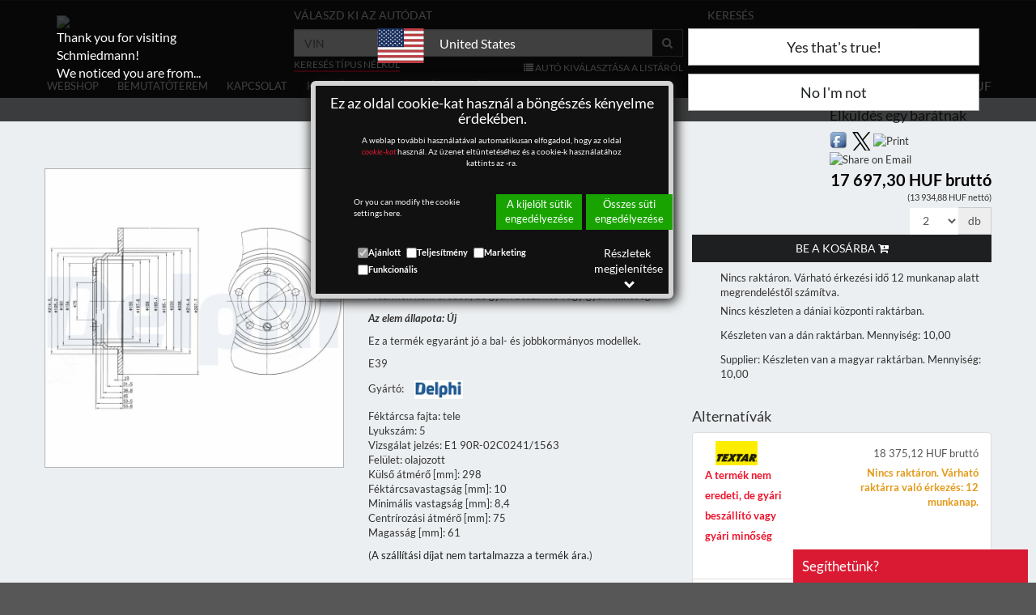

--- FILE ---
content_type: text/html; charset=utf-8
request_url: https://www.schmiedmann.hu/hu/34216767049DE-delphi-fktrcsa
body_size: 58944
content:

<!DOCTYPE html>
<html lang="hu">
<head>
    <title>
    féktárcsa - 34216767049, 34 21 6 767 049, 6767049, 34216767049DE, BG3044
</title>
    <meta name="viewport" content="width=device-width, initial-scale=1">
    <meta property="fb:admins" content="1057172948" />
    <meta charset="utf-8">
    
    
    <meta name="robots" content="index, follow" />
    
    <meta http-equiv="X-UA-Compatible" content="IE=10" />
    
    <link rel="preload" as="font" type="font/woff2" href="/fonts/fontawesome-webfont.woff2?v=4.7.0">
    <link rel="preload" as="font" type="font/woff2" href="/css/bootstrap/fonts/glyphicons-halflings-regular.woff2?v=4.7.0">
    
    <link rel="stylesheet" href="/css/bootstrap/3.3.7/bootstrap.min.css">
    <link type="text/css" rel="Stylesheet" href="/css/generalLayout2.css?607" />

    
    
    
    <meta name="description" content="f&#233;kt&#225;rcsa - 34216767049, 34 21 6 767 049, 6767049, 34216767049DE, BG3044 - Ezekhez a modellekhez j&#243;: E39" id='metadesc' />
    
    <meta property="og:title" content="féktárcsa" /> 
<meta property="og:type" content="website" /> 
<meta property="og:description" content="féktárcsa - 34216767049, 34 21 6 767 049, 6767049, 34216767049DE, BG3044 - Ezekhez a modellekhez jó: E39" /> 
<meta property="og:image" content="https://static.schmiedmann.dk/ProductPictures/image_845520155696663_big.jpg" /> 

    
    
    <link type="text/css" rel="stylesheet" href="/css/generalLayout2.css?607" media="print" />
    <link type="text/css" rel="stylesheet" href="/css/productdetails.css?607" media="print" />
    <link type="text/css" rel="stylesheet" href="/script/fancybox/jquery.fancybox.css?607" />
    <style type="text/css" media="print">
        @import "/css/productdetails.css?607" print;
        @import "/css/generalLayout2.css?607" print;


        @page {
            size: 300mm 300mm;
            margin-left: 8mm;
            margin-right: 8mm;
            margin-bottom: -5mm;
            margin-top: -5mm;
        }
        /*@page {
            size: 330mm 427mm;
            margin: 14mm;
        }*/
        .container {
            width: 1920px;
        }

        @media print {

            a[href]:after {
                content: none;
            }

            #alert-box {
                display: none;
            }


            [class*="hidden-xs"] {
                float: left;
                visibility: visible;
                display: block;
                width: 100px;
                height: 100px;
            }


            #ctl00_cphContentMiddleRight_priceContainer {
                float: right !important;
            }

            .pull-right {
                float: right !important;
            }


            [class*="col-sm-"] {
                float: left;
            }

            .product-price-before-vat {
                display: none;
            }

            [class*="col-xs-"] {
                float: left;
            }

            .col-sm-12, .col-xs-12 {
                width: 100% !important;
            }

            .col-sm-11, .col-xs-11 {
                width: 91.66666667% !important;
            }

            .col-sm-10, .col-xs-10 {
                width: 83.33333333% !important;
            }

            .col-sm-9, .col-xs-9 {
                width: 75% !important;
            }

            .col-sm-8, .col-xs-8 {
                width: 66.66666667% !important;
            }

            .col-sm-7, .col-xs-7 {
                width: 58.33333333% !important;
            }

            .col-sm-6, .col-xs-6 {
                width: 50% !important;
            }

            .col-sm-5, .col-xs-5 {
                width: 41.66666667% !important;
            }

            .col-sm-4, .col-xs-4 {
                width: 33.33333333% !important;
            }

            .col-sm-3, .col-xs-3 {
                width: 25% !important;
            }

            .col-sm-2, .col-xs-2 {
                width: 16.66666667% !important;
            }

            .col-sm-1, .col-xs-1 {
                width: 8.33333333% !important;
            }

            .col-sm-1,
            .col-sm-2,
            .col-sm-3,
            .col-sm-4,
            .col-sm-5,
            .col-sm-6,
            .col-sm-7,
            .col-sm-8,
            .col-sm-9,
            .col-sm-10,
            .col-sm-11,
            .col-sm-12,
            .col-xs-1,
            .col-xs-2,
            .col-xs-3,
            .col-xs-4,
            .col-xs-5,
            .col-xs-6,
            .col-xs-7,
            .col-xs-8,
            .col-xs-9,
            .col-xs-10,
            .col-xs-11,
            .col-xs-12 {
                float: left !important;
            }

            body {
                margin: 0;
                padding: 0 !important;
                min-width: 768px;
            }

            .container {
                width: auto;
                min-width: 750px;
            }

            body {
                font-size: 10px;
            }

            a[href]:after {
                content: none;
            }

            .panel-body {
                visibility: visible;
                display: block;
                width: 100%;
                height: 100%;
                border: 0px;
            }

            .panel-heading {
                border: 0px;
                width: 1200px;
                color: #FFFFFF;
                display: none;
            }

            #details-collapse {
                visibility: visible;
                display: block;
                width: 100%;
                height: 100%;
                border: 0px;
            }

            #oftenSoldWith-collapse {
                display: none;
            }

            #historicalProductNumbers-collapse {
                display: none;
            }

            #recomend-collapse {
                display: none;
            }

            #carFitList-collapse {
                display: none;
            }

            #stockAgent-collapse {
                display: none;
            }

            * {
                -webkit-transition: none !important;
                transition: none !important;
            }

            #tabContent {
                margin-top: -100px;
                height: 400px;
            }

            #details {
                visibility: visible;
                display: block;
            }



            #tabOftenSoldWith {
                display: none;
            }

            #tabPartsFromTheSameCar {
                display: none;
            }

            #oftenSoldWith {
                display: none;
            }

            #partsFromTheSameCar {
                display: none;
            }

            #tabRecomend {
                display: none;
            }

            #recommend {
                display: none;
            }

            #tabHistorical {
                display: none;
            }

            #historicalProductNumbers {
                display: none;
            }

            #tabCarFitList {
                display: none;
            }

            #carFitList {
                display: none;
            }

            #tabStockAgent {
                display: none;
            }

            #stockAgent {
                display: none;
            }

            #tabContent {
                border: 0px solid;
                width: 1300px;
            }
        }

        @media print {
            /* stolen from bootstrap.css media max-width:767px */
            [class*="span"],
            .row-fluid [class*="span"] {
                float: none;
                display: block;
                width: auto;
                margin-left: 0;
            }

            .span12,
            .row-fluid .span12 {
                width: 100%;
                -webkit-box-sizing: border-box;
                -moz-box-sizing: border-box;
                box-sizing: border-box;
            }
        }

        body, html {
            width: 210mm;
            height: 297mm;
        }

        #header-top {
            display: none;
        }

        #header-middle {
            display: none;
        }

        #ctl00_cphContentMiddleRight_AddToBasketWrapper {
            display: none;
        }

        #footer {
            display: none;
        }



        #tabOftenSoldWith {
            display: none;
        }

        #tabPartsFromTheSameCar {
            display: none;
        }

        #oftenSoldWith {
            display: none;
        }

        #PartsFromTheSameCar {
            display: none;
        }

        #tabRecomend {
            display: none;
        }

        #recommend {
            display: none;
        }

        #tabHistorical {
            display: none;
        }

        #historicalProductNumbers {
            display: none;
        }

        #tabCarFitList {
            display: none;
        }

        #carFitList {
            display: none;
        }

        #tabStockAgent {
            display: none;
        }

        #stockAgent {
            display: none;
        }

        #tabContent {
            border: 0px solid;
            width: 1300px;
        }

        #tabDetails > a {
            border: 0px;
            width: 1200px;
            color: #FFFFFF;
            display: none;
        }

        #hamburger-container {
            display: none;
        }

        .company-logo {
            display: none;
        }

        #details {
            visibility: visible;
        }

        #menuu {
            display: none;
        }

        #chooseCarHeaderMobile {
            display: none;
        }

        .navbar-fixed-top {
            display: none;
        }



        header {
            display: none;
        }

        .header {
            display: none;
        }

        .menu {
            display: none;
        }

        #mobileMenu {
            display: none;
        }


        #logo {
            display: none;
        }

        #search-bar-new {
            display: none;
        }

        #ctl00_cphContentMiddleRight_hlBack {
            display: none;
        }

        #share {
            display: none;
        }

        .breadcrumb {
            display: none;
        }

        .userControlsHeader {
            display: none;
        }

        .ddd {
            display: none;
        }

        .product-headline {
            font-size: 1.5em;
            margin-top: 0px;
            margin-bottom: 20px;
            float: left;
            margin-left: -250px;
            margin-top: -50px;
            width: 100%;
        }

        .product-price {
            border-radius: 0;
            color: red;
            font-size: 15pt;
            font-weight: bold;
            margin-top: -25px;
            margin-right: -250px;
        }

        .productDetailsFirstHalf {
            margin-left: -265px;
        }

        .stockStatusclass {
            float: right;
            margin-right: -260px;
            margin-bottom: -50px;
            width: 100%;
        }

        #menu-nav {
            display: none;
        }

        .alternativeGroup {
            float: right;
        }

        #ctl00_cphContentMiddleRight_alternativesHeader {
            width: 250px;
            float: right;
        }

        .list-group {
            padding-left: 0;
            margin-bottom: 20px;
            width: 250px;
            float: right;
        }

        @media print and (-webkit-min-device-pixel-ratio:0) {
            product-price {
                color: red;
                -webkit-print-color-adjust: exact;
            }
        }
    </style>
    <style type="text/css">
        .sendEmail {
            width: 22px;
            height: 22px;
        }
    </style>

    

    
    <!-- Global site tag (gtag.js) - Google Analytics -->

    <!--<script async src="https://www.googletagmanager.com/gtag/js?id=AW-960534789"></script>-->
    <script>
        window.FunctionsForCookies = [];
        var GoogleAnalytics = function(){

            var googleScript = document.createElement( 'script' );
            googleScript.setAttribute( 'src', 'https://www.googletagmanager.com/gtag/js?id=AW-960534789' )
            googleScript.async = true;
            document.head.appendChild(googleScript);

            window.dataLayer = window.dataLayer || [];
            function gtag(){dataLayer.push(arguments);}
            
            gtag('consent', 'default', {
                'ad_user_data': 'granted',
                'ad_personalization': 'granted',
                'ad_storage': 'granted',
                'analytics_storage': 'granted',
                'functionality_storage': "granted",
                'personalization_storage': "granted",
                'security_storage': "granted",
            });

            gtag('js', new Date());
            gtag('config','AW-960534789',{'anonymize_ip':true});

            
            }      
        FunctionsForCookies.push("100",GoogleAnalytics);//100
    </script>
    
</head>
<body>

    <form name="aspnetForm" method="post" action="/hu/34216767049DE-delphi-fktrcsa" id="aspnetForm">
<div>
<input type="hidden" name="__EVENTTARGET" id="__EVENTTARGET" value="" />
<input type="hidden" name="__EVENTARGUMENT" id="__EVENTARGUMENT" value="" />
<input type="hidden" name="__VIEWSTATE" id="__VIEWSTATE" value="/[base64]/[base64]" />
</div>

<script type="text/javascript">
//<![CDATA[
var theForm = document.forms['aspnetForm'];
if (!theForm) {
    theForm = document.aspnetForm;
}
function __doPostBack(eventTarget, eventArgument) {
    if (!theForm.onsubmit || (theForm.onsubmit() != false)) {
        theForm.__EVENTTARGET.value = eventTarget;
        theForm.__EVENTARGUMENT.value = eventArgument;
        theForm.submit();
    }
}
//]]>
</script>


<script src="/WebResource.axd?d=UGiB6f24XP-ro9PgVkcXmyyDWHk-KoQEfdMpDeDWcKlHdmICxvSUgOP2I7-nmIEHXbVj5_yi8B6q-ZQV0lASWwipvfg1&amp;t=638628279619783110" type="text/javascript"></script>

<div>

	<input type="hidden" name="__VIEWSTATEGENERATOR" id="__VIEWSTATEGENERATOR" value="F5BDA127" />
	<input type="hidden" name="__PREVIOUSPAGE" id="__PREVIOUSPAGE" value="9gD912AtkpHdW91HPz_qUy792PHMTWveZRZMt3FshLK4a-Fi0ltMeCdqlQnUZab0ydrBz6RRQsYjaw_9ldqNvIK_wDP65mRhDu_nJTLLZCF0AsjO0" />
	<input type="hidden" name="__EVENTVALIDATION" id="__EVENTVALIDATION" value="/wEdAO4Dvwkp7tmBmI9jJJq3qctzz4xtULJ/59UxDVim1c69kyNIH5nbOz76GwOHI2nxJiSpxgtbcRYYEKT8iTBEP2a23p9iC02PWIxuCoQoyvjyDQN+MxY+iyXzlqLmMXeZ5+U70wfOPGcY4PV1wQ0A9ygQ+7/CtHx/tBmucvkntG7d89RpAg9eK3e/r8g2GHZH/CuXq/ZH7CobyeOscmg7WZVPqcuJlTeOE59++0HW13t/IuZubdDAkU7P3Lj7x08Ro257pGbl/cPVY+vK59OOc8FBLEjnGmDwN0yV9srQO/up+KAR/JltlLItjuLrYd6XZZM8QiDqzXZwWgjlsnJCk//CISvIdHF/+3o9iwZHG65Byy8Z6gtuDUhZBPnMcX+E7CglCRr3cKNIdlDh9UdaYFF8nev24lqEYxS4Os1TNUyiOOT9cUBSpuLWILGnf8dqCTsqp6kHfGaO/uvzs+CaJVZj9zSKGA3ONrwlVohc9waLAgMmUZwsFeE/wlubsjOybEY5qDBJphd4ArWuMMmLuxhRQMsLrR6cmmAptTODv7/aSiUIiRiwGYF5cndHYEUwI6DwmV/c6GIYWC88gTqWMEKUcMwYn1oMREROGwFxEmIIrRXsV8m9lI/OmbvDKoRLHhR5n3o2b95oNFD1fzf9lzYteuCNiXFHY6UWin/tuK892ogPqCRvBLVRCM+hKjaU8buXRRQWf0d5B6CY1N3f2Uo8aPrkIGa6uYaBp+GPLegRDJ6HeNh1xCXqYd8RhFZwuE6/[base64]/EqzTuF1OcyzR6tRED7I1h514WDaDtzLFOj4w65UMJKfR3vE//xPs1QkGPy7xuREZzEvqoE8qnUJnOQIUkmlQhgolll9gbLADVU1Y/XWWYluv+CrzfreTgIOynbto1aa2eZzujcxzSMucq9v13lptRmn0huS1f3Ge9GNyOHgk5j1uY/gmJzwKIux3zS6NSAosz6Mh+OmKhby4IKkOvHu21h8D+fVqStyF/y5YvUiWGn7tP2wksUw8efko+SQrH6TPYLiJeoRSnWMAJCMXLJLh6NkYANv0+dtJWvBcHShHif/SMhR3zxnnpxiE+3pjSxDB6gQURBf3hlkSC7MO8XTWLk4uWng8l9V33koI6AkHvq+IGcmH//M/L0iY3OnmDBiElIHQzkPLDdXYe030QmkdakkuNh/jqxBpzW6zfMxLHwhG7M9kD6G+2qj5cJa6cwKeJwRlYKCYePDOCuTWqkjgEjOx7aLXsJlDI/XTsy3Qy7bJOKgUBzG4RX9nBBXZdWRYUmv//q1cav0XmhgFsRBm+Y/nhCUy+uBPf1ag0Wg71vcqYevotuGFpc4+TK3MOqvcd66c8T30+wygWj/8fJijjn3fq9/Wbx3bApWCamv0ELnW/rTUHphWvoboh6klSeW5F6LeJEtt2qJpiLOH4ZibtsbwH9nJJT6Q6VQ58glJa1o3+u5qKs7XGyFemErD97ta9C9e2rkls7+15CIObS3ci/wBx+Fv4V18cM1YukeCbnkE2KCNNe13T+P2b94x/5WFq2Is6uGCTEyEW5jFHn73YEPU94FUs3J2xl7dnomAtQlcCe8mQbjrbebwHQGlifvyQzOZpK3R/ffDvzMsAP4I0X3LiKPJ6MK4x1obLtg/1X2SxXLZMveo+tGRAIIP2+UE3PsPsozFf4irpL7HltSlx2bQ2qdAUSrWEwIR39A+nnHAGSjcjtz6pDCoxUShKPG7EL0TyJHjj6O18pD9/NEhRTr9W4UqALP2AuKhVgnaS7Fdx6flfzlZe0zggBvF7iolKIAtJLJxkb4h3CVFMLtigUGf7rLv4MwBlxEyaZ9UgBTa2UbiOiOt9oGqp85UyLUKlY9F/6iV7nYTkJ9PMIbJnX/fy9jY8Eeaj0usKrAVIRPAF71S6kf1oQKXsOcxBspOeyqUqhbZPqoca0ahK2UGFiWmyi489/hNsKldjUwGwfxVWiJhIgpujXsuYcUj5i6dPj1z5ntNSSKWVuPnNcOfMCM8m9Sty84P7NBBybB2ZVmxNxjf+bxFg888F0X2fEY6JgrcpLN6hHB3Rc0OLRAjbIZt5Z0QnaRQX89FMzAmhdqOIGC99OJOkkzdDV9fe6QW14dhmWKo4DFe8R3iyyc0sMr90SZRtzLoLhopt/[base64]/O+UYXhbigN+dmelG1G0qhNPklN/xMeFTEmkk4FNAwSnUd/JrIKW7jHudVi9xYG1WMVYBmVvdLFzasKYTMPvmqOP4oGBOReWWhbmQ4hZPTa4FxrZ+/9i3X/RmrKHRTHYY3Da49UUpiRk5qqWkcuyZN+/f1zcAoZqIgyemAZkOBGkX405es670iZ9e43zsyl9rb1g760nokn87KVcCrzycLq7s7yrPCiOS5v/9U4jIF3CVh4aC03RctsqAGFwtYokyUPJer1sZNGeIqgCDdD/[base64]/BnGOhrc8NoLHypL8f5jiNmuk5dTJ0Ssp3KQPTAjrjf+9/c6VDW0gPEsDsTBIRvREzyHMlNH8S3r5RkBWY+ZOmUqZRYPQD5P6NrgMF90Cn1p92AFe7OlaTPIwZs+64rEAz9t8vz14+bqDlE1hMwPn04qEU2hzsEmiVNfT05TWN+jM6EjsPEQMR8uo3KHb8znw9BwL/j2hfM8Gq7/HtXY6pNgfQQnm0f0+MGV06untPZW7N48rmJcCIbf3ithKY+tYDy3DFKvqwUf6II2hQSHSjH5HmSA/yKwyGwzjwNI5yMHFUoANG2/eNVMFz8NEVW+oIiVfpqcIaICYGOAMAwNZIfTPavfaJH/hvzBWe8plMVKq/BJtuCDUPr36o3ffs4voWt7aG4MttR8eR70CAW/SrzqX3Ercc30hMlZmk39qHTquTwhQ98pEJfoSXm9fouUz3pWuu8s/qirI8xsUegs4fynMTJEyN8j5ruDw20ipftkBfUyQCJ0+6FPJ2/JZiDh7Ku3zlYdD8Vr1ngE4yizcvGHQ2/aQjnAnXEZi5FwTZoecsjRksO4yXvTJIts8CRSsowH9/YsEaitrrJXpnPCebj1YVGCLycRH2AaLaH+PkA3CuQyWk4n/nXi+ZbRUvT6v3TAH6vxLEcWGW18aFyVfBzcK3+3nHqwHPbGgBGg+0aa0sU4kw52G7Is6PMu/xUYr2s/IwHkAjBTjynEfUAQ6Id0kaCMxy2zCAmpwcGY4m/r02CQrsDsLtgTmCLopzcOZf7Qw6ZiqbwbnwMmF1n0zaRhZeb8tjZGh0KVIc+TfHY6cK54iJYFzxmvluhE9Mxwi6HKY2FvmVDOof+uQrckAjS3yykmUG9MOSJ9FDhJWxNkf/gca8YfmhcdD22iJe0BE59xfrzBLzLZ1b9lP8HreHmKWlouvAmu3MXNIZ190PuYXYGGTPGD9EtPw1tsb/ZJHLz31q9wSZvP161+SafLGFe+9a9RTHIkorkDCPFeuy0uzF+G57pvIOP3DQ+xsACUBRrsJQ7COX2ijiVN9VZnhiP6GzoBi8wmEUbyAk3K0sB5KuZM9ILVz6YMxD6Xg19uxAgsXWvNiJn+Uo6FM9//R6FdkTk9v2diss9Dh94JNijBxx9hnDBxD7YfAb1aubivnGYLs+b8mOnySbJ0XVwc6UUbe5+fkKckbmvQOVI2KO/rIv4ATKWcmrwOE2Ri1a5d3kC0ejpjElSW8Pq9o7ygl+SzKOvtD3l5lpBh+7vt4e9YNFYqqRM3VDBy0dBBeqQK5EPE53eaCTLDnYKp/ZCiDnjqz69mQhRPqvtJx80gS0VqC78ebDAVVfZx7rcGrtMJrQG97DG4aoMyhr812RMa6Ei8mb61NLFc0Tih4ogr9ke+9C8OHWNo4zhrsArNOfLaUNDGFA4/Q6XVHTxOMzx6sEdODqxgByYpdNyYn/yZqhlw9pOeZxpGkCsyM0Lxhz9LHDumqOgc2cGa3AYyyrBeVl4YwzxltlugOBRyu1fitr64A/[base64]/hVWU+g6uZ6rrKKZmeW/[base64]/i+YFf3l1SA7SB/6qbzh3sWpCwOryKR5Ru/LVQVIiWsGwKzV3SY3Gg2pdFcBGVKPM5LXZkg6usvYS6eXKosUOnTLQnQzqSu2Cc5CphBXdB37SpwqhqJXapYEAzY2BKe3B3EhE5tC/wRl1cR41l75yA3bU0d+bOyFelTgadLdjQSei24L2p9wL+9v//r23WJdhfX+YHiF7/tnUJQGFpvHjbr6qO+2FHruMY+eKt8h8mf5LQqN0TMndz4jhWgegg1J1KXYElhc86n+25F50d/cQuN0WALKEMAUNAihWKASjzZh98ZEWCwhCbHIyjMdWDcweBN6qh0de5A3mmJzBhPyAeEr1IzDXJgdHedKaIRLdoWuxTlPyqOnjC0ZWg0WaJc7DL0ZseX1W/[base64]/byN+2yJskXK6m4M8InEtntsafQII3mDBlEvRdUXMXpnUMLucVvIgC/X6bk7CzHx/sFoWbIeiVjAk63VZSUaQt4XmQmWUuZhVC55wK/0aG/sWmO5hXnRJbYmb90nSzn4yhYqPG+EH91i5m2Mb6U7b9bujepInnEd2Rij54tOOFupxEBDAcA09sPf/BQ72w/im5xV6SwqPrBboke7Ty+btGtiyOcL8NU0qvPZff5z8XYLF/oa2DFzDgh9iNkQbqzGx5i6mNU2DNeFmdPNQ/PqOuDbLnMkUjhg/8jb17vtblVsId6CiZFoMZQ5fgZMQPgiU3LMUPl8tw1S6/OdIc5o3sofXXi90+E1HbHg9qAZ/usJaX2vlD2qHbs74hWsrDYZBzaHaDIGI0X85YoFc4eugzVrH3xgjG1YybOVKdi8V3yE1wppVV8NG3TSdaocSXeE9gF8I9InoG5PyJ743icImxEL5HIx/iNYFP4kAfZiHUA6TFIxoIoWJx0lrXTClsWljhl/53+/FfPEM9MwJ00EO1bsaGxz4PImmJqUHTnvzHwh94OY7Z/8fUs+hSkgy5yT09CP2g4AuoF0CzKzD9WSZxDVEfNAEDpbhC1gmwQRC2zbvERjYtDcWhSpar2p9EBkB3mRyLsvlF2NUF2zXdhdtyFttQ2ssEM0rc1+8SrPAQjWNvFneCfHgI61lcajNANyu5QivF/2EAu8NDJm1sFtUfIGKQQnnjm3rBOSy1xlGYzNPvbXwwdfHbbkZ4MYrbjIX5yw0QbHWdjSorRvatZCj+OP6QVS1zesjbNPr6/e3iYOtou6WsUlYH2bFCA0kFHnAsHqXi7KET1fdTyVy2pWFcuA4vVHyoo3puC1mLn7vYwGNRjXNa61LVgK+EG+HGvRrqb6bE5NBPu+o5zVeJKPksqem7ag+sQvvjMGY44kFVh29x+TxGrGXppiumDd/bfTOa350leLqmkSgYtE9EjBvOKDmszicFxK9t7GeZkcWoW7qWxw6XtZt+G2P68uDMAdKGxPedeMTPwHHtde4Fey4gcJzglwz1gs00/Zw5yAlMgPUobQxoAwa6UfMuQGHP5CsekBFqwZPEKo42s3GNTWpfGbtglywIpLe7VZmcu2W2ADGZkA4C9sg0/oNufTRxQpdnYMfi3epjmf/3I5FZlJ8TPhjtLSyA44IbrXmARVEDJLPKRPKzo9WL8s62WWwzo0hJMYy5Zc7mcqSKBUJrShArUqwRd7fLoznx5LCbcgIeAlgPlnZVLTD+tWbvLbISPfz4he7bvlviZhyEiPRG5W9uX+HmRQTcFwHYoDg9pkge6f8dlEVaKUqnRAEdpGPQy2tz61fL3LW/sRe0Vmjs3az6+XE7MdEznPYlvZZ95TZzy4M1xIU/kKBljEfmtXQkOJJuhD5POP8zmCiiGG9NjewZwmBFhHAm3lrgAUdKdj+7QX4LdopB2uGqs/tSYCLUyciqndFDOW6M7AsTtL+KyEuqMWajuZ+AzbAsAJwoV5mJmynayMvoMvuLX7pw0OBbIbsnyHY/9PbsyvFFjnIsL3hL/+glW/1RZeTNm/KKaJEfEpWLjnpobzX1TjUOxFeZkRLjYckR4G3fUUsAwgMDXiDJELfBK3GB2Jzu6mW/Y0Y1iv3D9TU6VLERN/LT+BZA+PbPHrvIe02cxuSVQKEVi/4gSja32e3ZylsZ5AZYqoqp/tutWwWpJdTIh4mywbMcvvF2xZAzpbqUZzFDx1/S35ivoqgrNAd0uTgy5h41eVVuuND9OPNeJMbVuYZSz76fiWK/qraqvuklInhxo0u6pMl/nU1vkvmibUGR5/MYDC5S4ints3r/[base64]/gzM4l/p9ijhAZ5q7yR3MwqvXiP+OfY8fLyfAusVYQlMOGVwOfYAEwE6labd5cGmR9rFpKxvt3LZeruVxRMptUcFYDQWGSf1rozCffQXUneo2bWjIUHL97eo+AkqjQ9cFoUewNQdWlqe15P1KCbuoyW2ew9AYFErlcJ+/XI2TvF/uAEJX8NKlMKIxsIEEkZoENmfLbgDdzKiMmF0qfj/CPbtHDC2vVRg9VSfYCp1VgksmwopnBLzAqtvui+Jt2H6ltZ5LMl/1xduJRVOeDk+KlT4Hif3HxzF7tJKsu3IvTT+t4sSZJFSq75fySi4MpGPfbmliG54zuMqqnCW5BgG/qivbYrJo0JQPoNnYNtLTCgS27JX0G+1Ygn94UDurbNejXNT0ZzSSaUagzsm/InHHvBYDx9LWljmtIPdAu7szhpHuSMkDgfwc2CqUxhbmPNuyrOdnb6jruXZDt4l46uCncdORqlgLc7YWxM9pqF4eY7MhmX2ARem+Sq5EIrYj9NDX8zB9GaCzYt/Dx6qkJRl6kqEAQqH8JPwx4HgH5J+v31nebM3gx2EqNxbfww2ImalY/ud3wz3W3E+f+M4px3N4LA8C0eXbXkMWWIzHj0tqgriMshEKA/iukUuay8XjWHg2z4lCt0jMzpYGAd6w9I+XLwsQf5uc61A71ZynSMnWn/nAgd/xOo8eBnfXAPaOk4DeLDfXT/7qYWFi45gG0gUOkzW9XJsaQRFTIXUwDuvU5Gxyza+0hG0CemRuwGM2vQWqrZITfqBYcY4ybEYDYrQxZg27HTKc2np1nkEPLcSkYm3Th1Iot1TkweZtjAgPFmesLxW/YeMEbFX+RyERkFq12be6pP5AU5XLWVLorMTHCG/Kf+mJIv5EILTborpOAVTWWUWJUv1JmvghPh1JO0v4NVF81qIBldkB9uc/P2R/2rDL/UYotCBOU3i/[base64]/g6rZvbuH2uB/Qm7WFviQflBk3gw5a4mT/qz9xuRBpaE/2qtK6NeAX0rbmpI+x8cn2rXeMiAhxBSdcHMunrXnCbF+2RPZhWlsQ4t/AO3Q85m45OzBiJo6MFKsIAK5P2TDMrm7d2kN5p3rvoi0bqp8gJ17UgPkjMvjCvTuE/QjyI0q1BnxUemW+u6WVkSVZnJs58nr/+zTx+2kJDL2JLOj6rce6qAT87BLh9wDHmvf8r4NX161rXfgpDg4OIv6qjVjk9hJXtLlA817qwIuYYe5dIb4nTRUkMIaJkrXEs2EP4+zQCacn1uAeUFOuTvxgh4wE+/NGyK1mcJyz/5YcFAfZIzwWEqRGCcSBzXaga0BrF02l8IbjQ9tuqXTMFjpX6BOyvNASDcFhNX4amAl1w21ZPs1cFm85nmCyP/CE9/FuihENCXym4kp6szhVww+JZsGfKrWluOgpNDj24Aox6d71oiyE8q85aBRGNTuGyEv+eSFGKV778sZMasxgi8hFWVl+vRpLqUp4Y2/Sp359jF3tY8E2ZAZhr9dz2VWEZcSzUUh7gNS3sqvWGcLhOv5BqbREkgFHfikIN8UWktrmhYgsAIPW1LPq4HEycnAFbBxNiDlc115qsczwJtNUhXHeIimpFgYZxf4p52T6C1ozVngcElgcEhYpl6h75kNakqOGnwVc9EkNsmFzuRPjEFW+L6NUMI57Dge+Y/LMO5mz/a5OAWJB1Cxo0+/HcTNJefphAI4Pz/5xsoEoE8XL8XPqTU5Y/y2qJ7O6XglgMkhAEB4fcHyIvqMTkSHuCPesTOFhSerI9mXjH6dpCSJkIFfRsFGHlrcRYcmUqIjpOkKz7gq+99O8I/AMJSGIThIkAY+Fvd+n3fSgUUcZAaLpR+tR/C7vDk4sG94c6ZXX+ZV85/Mb/qb03cf1ldKmLd+NuE21homqaJHz0XGH4Y0i/[base64]/pEjWca5MRTvSuXeWgRoxfUFNoDp/chUAL7TyxClthYk072iqit24kh9HxJ6pgS2KfIzVZFompkfm06FP4c84uUmnNd70Y0vTf0EFO+FzyaMJq+U7cnGLDfviiW3Afw==" />
</div>
        <div id="page">
            <div id="modalOverlay"></div>
            <div class="container-fluid navbar-fixed-top" style="padding: 0; background: #1d1f20;">
                <div class="container-fluid contin">
                    <header id="mobileMenu">
                        <div id="hamburger-container">
                            <button class="hamburger" type="button"><i class="fa fa-bars" aria-hidden="true"></i><span class="hamburger-menu-text">Menu</span></button>
                        </div>
                        <a href="/" id="company-logo-mobile">
                            <img id="logoMobile" src="//media.schmiedmann.com/media/252571/schmiedmann_big_S_Reg_eng_hvid_text.svg" alt="bmw, alkatrész, stílus, tuning">
                        </a>

                        <div id="header-top-mobile">
                            <span id="mobile-search">
                                <button type="button" class="text-center navbar-toggle" data-toggle="collapse" data-target="#searchBar" style="padding-top: 5px; padding-bottom: 5px;">
                                    <span class="glyphicon glyphicon-search navbar-search-icon" style="margin: 0; padding: 0;"></span>
                                </button>
                            </span>
                            <span id="mobile-shopingcart"></span>
                            <br />
                        </div>
                    </header>
                    <div class="collapse navbar-collapse clearfix" id="searchBar" style="padding: 0">
                    </div>
                </div>
            </div>
            <div id="header-middle" class="container-fluid">
                <div class="container contin">
                    <div id="logo-container" class="col-md-3">
                        <a href="/" id="company-logo">
                            <img id="logo" src="//media.schmiedmann.com/media/252571/schmiedmann_big_S_Reg_eng_hvid_text.svg" alt="bmw, alkatrész, stílus, tuning">
                        </a>
                    </div>

                    <div id="search-bar-new" class="col-md-9">
                        <div class="row">
                            <div id="acceptModelModal" class="col-xs-12 messagepop pop" style="display: none">
                                <div class="row">
                                    <h4 id="carInfoTitle" class="carInfoTitleH4"></h4>
                                    <div id="carDetailsModalModel" class="closeSendEmailBtn">
                                    </div>

                                </div>
                                <div class="row">
                                    <a href="#" id="acceptModelBtn" class="btn acceptModelBtn col-xs-6"></a>
                                    <a href="#" id="declineModelBtn" class="btn declineModelBtn col-xs-6"></a>
                                </div>
                            </div>
                            <div id="chooseCarHeaderMobile">
    <div id="topCarSelect" class="col-md-7">
            <div>
                <div class="h6" id="headerTitleCarModelDiv">                    
                    Válaszd ki az autódat
                </div>
                <div class="input-group">
                    <input name="ctl00$carSelectionMobile$vinMobile" id="vinMobile" class="form-control" type="text" onkeydown="AddCarVin(event)" placeholder="VIN" />
                    <span class="input-group-btn" style="width: 1%; vertical-align: bottom;" onclick="AddCarVin(event)">
                        <span class="btn btn-search btn-navbar-search" tabindex="0"><i class="fa fa-search" aria-hidden="true"></i></span>
                    </span>
                </div>
            </div>
            <div class="row">
                <div class="col-md-6">
             
                <a title="(Minden alkatrészt mutat)" id="turnOffCarFilter" href="/hu/alkatreszek-smc1-catn-ol">KERESÉS TÍPUS NÉLKÜL</a>
            
                
                </div>
                

                <div id="btnSelectCarMobile" class="selectCarList col-md-6 text-right">
                    <i class="fa fa-list" aria-hidden="true"></i>
                    Autó kiválasztása a listáról
                </div>
                
        </div>
    </div>
</div>




                            


                            <div class="col-md-5">
                                <div class="">
                                    <!--<div style="float: left"><i class="header-big-fa fa fa-search" aria-hidden="true"></i></div>-->
                                    <div>
                                        <div class="h6">
                                            Keresés
                                            <br />
                                        </div>

                                        <span id="topSearchFieldContainer">
                                            <div class="input-group searchFieldWrapper">
                                                <input name="ctl00$topSearchField" id="topSearchField" class="form-control" autocomplete="off" autofocus="autofocus" type="text" onkeydown="topSearchFieldSearch(event)" accept-charset="utf-8" placeholder="Megnevezés/cikkszám" style="max-width: 100%;" />
                                                <span class="input-group-btn" style="width: 1%; vertical-align: bottom;">
                                                    <span title='Hozzáadás a kosárhoz' style="border-right: 1px solid #858585; z-index: 10;" id="btn-add-product-header" class="btn btn-search btn-navbar-search" tabindex="0"><i class="fa fa-cart-plus" aria-hidden="true"></i></span>
                                                    <span onclick="topSearchFieldSearch(event)" class="btn btn-search btn-navbar-search glyphicon glyphicon-search" tabindex="0"></span>
                                                </span>

                                            </div>
                                        </span>

                                    </div>
                                </div>
                            </div>
                        </div>

                    </div>
                </div>


            </div>

            <div class="container-fluid general-main-container">

                <div class="dropdownSearchField container contin">
                    <div class="dropdown-products">
                    </div>
                    <div class="dropdown-types">
                    </div>

                </div>

                <div id="menuu" class="header menu text-center">
                    <div class="container contin">


                        <div class="col-md-6 contin">
                            <nav id="menu-nav">
                                <ul class="nav nav-pills nav-justified showroom-nav">
                                    <li id="myaccount-mobile" class="visible-xs visible-sm"></li>
                                    <li id="flagCurrency-mobile" class="visible-xs visible-sm"></li>
                                    <li id="ctl00_webshopLinkContainer">
                                        <a id="ctl00_btnWebshop" class="text-uppercase" href="/hu/alkatreszek-smc1-catn-ol" href="javascript:__doPostBack(&#39;ctl00$btnWebshop&#39;,&#39;&#39;)">Webshop</a>
                                    </li>
                                    <li>
                                        <a id="ctl00_btnShowRoom" class="text-uppercase" href="https://www.schmiedmann.hu/showroom/hu/wallpapers" href="javascript:__doPostBack(&#39;ctl00$btnShowRoom&#39;,&#39;&#39;)">Bemutatóterem</a>
                                    </li>
                                    
                                    
    


	
			<li class="dropdown">		
				
				<a href="/cms/hu/kapcsolat" title="" class="dropdown-toggle text-uppercase" data-toggle="dropdown">Kapcsolat</a>
				<ul class="dropdown-menu">
                    <li><a href="/cms/hu/kapcsolat/schmiedmann-magyarorszag" title="">El&#233;rhetős&#233;g</a> </li>                    
                    <li><a href="/cms/hu/kapcsolat/kort-chmiedmann-afdelinger" title="">Schmiedmann tagorsz&#225;gok t&#233;rk&#233;pe</a> </li>                    
                    <li><a href="/cms/hu/kapcsolat/schmiedmann-tagok" title="">Schmiedmann tagorsz&#225;gok</a> </li>                    
                    <li><a href="/cms/hu/kapcsolat/internationale-partnere" title="">Schmiedmann nemzetk&#246;zi partnerei</a> </li>                    
            </ul>
			  
			</li>
			<li class="dropdown">		
				
				<a href="/cms/hu/linkek" title="" class="dropdown-toggle text-uppercase" data-toggle="dropdown">Katal&#243;gusok</a>
				<ul class="dropdown-menu">
                    <li><a href="http://www.realoem.com/bmw/select.do" title="" target="_blank">ETK Online</a></li>
                    <li><a href="https://bmw-moto.7zap.com/en/bmw/" title="BMW Motorbicikli ETK online" target="_blank">BMW MC ETK online</a></li>
                    <li><a href="https://www.mdecoder.com/" title="" target="_blank">VIN decoder</a></li>
            </ul>
			  
			</li>






                                    <li class="dropdown">
                                        <a href="/cms/hu/info" id="ctl00_aCustomerService" class="dropdown-toggle text-uppercase" data-toggle="dropdown">
                                            Ügyfélszolgálat
                                        </a>
                                        
    
    

    <ul class="dropdown-menu">
                
                <li>
                    <a href="/">Frontpage</a>
                </li>
                <li>
                    <a href="/cms/hu/info/hogyan-vasarolj">Hogyan v&#225;s&#225;rolj</a>
                </li>
                <li>
                    <a href="/cms/hu/info/altalanos-szerzodesi-feltetelek-aszf">&#193;ltal&#225;nos szerződ&#233;si felt&#233;telek (&#193;SZF)</a>
                </li>
                <li>
                    <a href="/cms/hu/info/company-profile">Schmiedmann t&#246;rt&#233;nete</a>
                </li>
                <li>
                    <a href="/cms/hu/info/personal-information">Szem&#233;lyes adatok kezel&#233;se</a>
                </li>
                <li><a href="/hu/ajandekutalvany" title="" target="_self">Aj&#225;nd&#233;kutalv&#225;ny</a></li>
    </ul>



                                    </li>
                                </ul>
                            </nav>
                        </div>

                        <div class="userControlsHeader">
                            <div class="settings-wrapper flagCurrency col-md-2 header-top-item">
                                <a id="aSettings" class="settingsButton" href="#page">
                                    <img id="ctl00_imgSettings" src="https://static.schmiedmann.dk/images/flags/4x3/HU.svg" alt="Hungarian" style="height:14px;border-width:0px;width: 30px;" />
                                    <span id="ctl00_lblSettings" style="color: #FFF;">/ HUF</span>
                                </a>
                            </div>
                            <div class="myaccount dropdown col-md-2 header-top-item" style="text-align: center; padding: 0px;">


                                <ul style="width: 100%; margin-bottom: 0px; text-align: center">
                                    <li class="dropdown" style="width: 100%; padding: 5px; display: block !important;">
                                        <a id="ctl00_lbAccount" href="javascript:WebForm_DoPostBackWithOptions(new WebForm_PostBackOptions(&quot;ctl00$lbAccount&quot;, &quot;&quot;, false, &quot;&quot;, &quot;https://www.schmiedmann.hu/login&quot;, false, true))">
                                            <span class="glyphicon glyphicon-user"></span>
                                            BEJELENTKEZÉS</a>
                                        
                                    </li>
                                </ul>
                            </div>
                            <div class="shopingcart col-md-2 header-top-item" style="padding: 0">
                                <a href="/kosar" id="lbShowCart" class="btn btn-cart" rel="nofollow">
                                    <span id="lbCartItems" class="hidden-sm hidden-md hidden-lg">0</span><i class="fa fa-shopping-cart" aria-hidden="true"></i><span id="lbCartAmount" class="hidden-sm hidden-xs">0,00 HUF</span>
                                </a>
                            </div>
                        </div>
                    </div>
                </div>

                <div id="old" class="container contin">

                    <div>
                        <a id="#top"></a>
                    </div>
                    <div id="cookiesDisabledNotice" class="divCompat" style="display: none">
                    </div>
                    <noscript>
                        <div id="javascriptRequired" class="divCompat">
                            
                        </div>
                    </noscript>
                    <div id="ie6Notice" class="divCompat" style="display: none">
                    </div>
                    
                   
                    

                    
       

    <div class="row" style="padding-top: 15px;">
        
        <div class="col-xs-4 col-md-8">
            
        </div>
        <div class="col-xs-6 col-xs-offset-1 col-md-4 col-md-offset-0" style="float: right">
            <div id="share" class="tab-pane" style="margin-top: -13px; float: right; width: 200px;">
                <div class="h4">
                    Elküldés egy barátnak
                </div>
                <div class="row" style="margin-right: -150px">
                    <div class="col-xs-6">
                        <img id="ctl00_cphContentMiddleRight_BtnFacebook" class="BtnFacebook" alt="facebook" title="Megosztás Facebook" width="24" height="24" src="https://static.schmiedmann.dk/images/SocialMediaIcons/Facebook.png" style="border-width:0px;" />
                        <img id="ctl00_cphContentMiddleRight_BtnTwitter" class="BtnTwitter" alt="twitter" title="Megosztás Twitter" width="24" height="24" src="https://static.schmiedmann.dk/images/SocialMediaIcons/x.png" style="border-width:0px;" />
                        <img id="ctl00_cphContentMiddleRight_BtnPrint" class="BtnProductDetailsPrint" alt="Print" src="https://static.schmiedmann.com/images/MessageIcons/print.png" width="24" height="24" src="" style="border-width:0px;" />
                        <img id="ctl00_cphContentMiddleRight_BtnMail" class="sendEmail" alt="Share on Email" src="https://static.schmiedmann.com/images/png/mail.png" width="24" height="24" src="" style="border-width:0px;" />
                    </div>
                    <div class="messagepop popSendToFriendEmail" id="sendEmailId">
                        <div class="row">
                            <a id="closeSendEmailBtn" class="closeSendEmailBtn">x</a>
                            <div class="col-xs-12 col-lg-8">
                                <input name="ctl00$cphContentMiddleRight$sendToFriendEmail" type="text" id="sendToFriendEmail" style="margin-top: 9px;" class="form-control emailfull" placeholder="E-mail" />
                            </div>
                            <div class="col-xs-12 col-lg-4">
                                <a href="#" class="btn btn-sch-default btn-submit " id="sendToFriendBtn">
                                    E-mail küldése
                                </a>
                            </div>
                        </div>

                    </div>

                </div>
            </div>
        </div>
        <div class="col-xs-12">
            
        </div>
        <div class="col-xs-12 ddd">
            
        </div>
    </div>
    <div id="ctl00_cphContentMiddleRight_productD" class="row" itemscope="" itemtype="http://schema.org/Product">
        <div class="col-xs-12 col-sm-4">
            
            <h1 id="headline" class="product-headline" itemprop="name">
                féktárcsa <div class="product-headline-additional">34216767049 34 21 6 767 049 6767049 BG3044</div></h1>

            <div id="image" class="img-responsive table-bordered product-img-container margin-b-10 text-center">
                
                
                
                
                <a id="fancybox-39444384" title="féktárcsa" data-fancybox="gallery" "data-fancybox-group"="group1" itemprop="image" href="/imagehandler/0/845520155696663.jpg" data-caption="fancybox-39444384" data-thumbnail="/imagehandler/0/845520155696663.jpg" >
	<img class="img-responsive" width="368" height="368"  alt="34216767049DE 34216767049 34 21 6 767 049 6767049 BG3044  féktárcsa" src="/imagehandler/0/845520155696663.jpg" />
</a>

            </div>
            <div>
                
                
                
                
            </div>
            <div class="h4 hidden-xs">
                <a id="ctl00_cphContentMiddleRight_aScrapCarLink">
                    <div class="row">
                        <div class="scrapCars col-sm-12 col-md-6">
                            
                        </div>
                        <div class="scrapCarsText col-sm-12 col-md-6">
                            
                        </div>
                    </div>
                </a>
            </div>
        </div>
        <div class="col-xs-12 col-sm-8">
            <div class="row">

                <div class="col-xs-12 col-sm-6 pull-right">
                    
                    <div id="ctl00_cphContentMiddleRight_priceContainer" class="text-right">
                        <div id="ctl00_cphContentMiddleRight_productPrice" class="product-price" itemprop="offers" itemscope="" itemtype="http://schema.org/Offer">
                          <!--  
                            -->
                            <span itemprop="priceSpecification" itemscope itemtype="http://schema.org/PriceSpecification">
                                <span id="ctl00_cphContentMiddleRight_price" itemprop="price" content="17697.30">17&#160;697,30</span>
                                <span id="ctl00_cphContentMiddleRight_priceCurrency" itemprop="priceCurrency">HUF</span>
                                <span id="ctl00_cphContentMiddleRight_incExVat">brutt&#243;</span>
                                <meta id="ctl00_cphContentMiddleRight_incExVatMeta" itemprop="valueAddedTaxIncluded" content="true"></meta>                                
                            </span>
                            
                            <link itemprop="availability" href="http://schema.org/InStock" /><link itemprop="itemCondition" href="http://schema.org/NewCondition" />
                        </div>

                        
                        <div id="ctl00_cphContentMiddleRight_productPriceBeforeVat" class="product-price-before-vat">
                            <span id="ctl00_cphContentMiddleRight_priceBeforeVat">(13&#160;934,88</span>
                            <span id="ctl00_cphContentMiddleRight_priceBeforeVatCurrency">HUF</span>
                            <span id="ctl00_cphContentMiddleRight_exVat">nett&#243;)</span>
                        </div>
                        
                        
                        
                    </div>
                    

                    <div id="ctl00_cphContentMiddleRight_AddToBasketWrapper" class="margin-b-10" style="padding-top: 5px">

                        <div class="input-group">
                            
                            <input type="hidden" id="MinimumQuantityInitialValue" value="2" />
                            <select id="SelectorForMinimum" class="form-control text-center txtAddToBasket myDropDown" style="width: auto; float: right;" >
                                

                                <option value="2">2</option>
                                

                                <option value="4">4</option>
                                

                                <option value="6">6</option>
                                

                                <option value="8">8</option>
                                

                                <option value="10">10</option>
                                

                                <option value="12">12</option>
                                

                                <option value="14">14</option>
                                

                                <option value="16">16</option>
                                

                                <option value="18">18</option>
                                

                                <option value="20">20</option>
                                

                                <option value="22">22</option>
                                

                                <option value="24">24</option>
                                

                                <option value="26">26</option>
                                

                                <option value="28">28</option>
                                

                                <option value="30">30</option>
                                

                                <option value="32">32</option>
                                

                                <option value="34">34</option>
                                

                                <option value="36">36</option>
                                

                                <option value="38">38</option>
                                

                                <option value="40">40</option>
                                

                                <option value="42">42</option>
                                

                                <option value="44">44</option>
                                

                                <option value="46">46</option>
                                

                                <option value="48">48</option>
                                

                                <option value="50">50</option>
                                

                                <option value="0">0</option>
                                
                            </select>
                            

                            <span class="input-group-addon" style="height: 34px;">
                                <span id="ctl00_cphContentMiddleRight_lblUnit">db</span>
                            </span>
                        </div>
                        <div class="AddToBasketWrapper" onclick="addToBasket(this, true)">
                            <input name="ctl00$cphContentMiddleRight$hdfAddToBasketProductType" type="hidden" id="ctl00_cphContentMiddleRight_hdfAddToBasketProductType" class="hdfAddToBasketProductType" value="Alternative" />
                            <input name="ctl00$cphContentMiddleRight$hdfAddToBasketProductId" type="hidden" id="ctl00_cphContentMiddleRight_hdfAddToBasketProductId" class="hdfAddToBasketProductId" value="39444384" />
                            <input name="ctl00$cphContentMiddleRight$hdfAddToBasketProductNumber" type="hidden" id="ctl00_cphContentMiddleRight_hdfAddToBasketProductNumber" class="hdfAddToBasketProductNumber" value="34216767049DE" />
                            <input name="ctl00$cphContentMiddleRight$hdfAddToBasketProductGroupId" type="hidden" id="ctl00_cphContentMiddleRight_hdfAddToBasketProductGroupId" class="hdfAddToBasketProductGroupId" value="0" />
                            <input name="ctl00$cphContentMiddleRight$hdfAddToBasketModelIds" type="hidden" id="ctl00_cphContentMiddleRight_hdfAddToBasketModelIds" class="hdfAddToBasketModelIds" value="20" />
                            <input name="ctl00$cphContentMiddleRight$hdfAddToBasketUnitType" type="hidden" id="ctl00_cphContentMiddleRight_hdfAddToBasketUnitType" class="hdfAddToBasketUnitType" value="db" />
                            <input name="ctl00$cphContentMiddleRight$hdfAddToBasketNotFitting" type="hidden" id="ctl00_cphContentMiddleRight_hdfAddToBasketNotFitting" class="hdfAddToBasketNotFitting" value="0" />
                            <input name="ctl00$cphContentMiddleRight$hdfAddToBasketSupplierProductNumber" type="hidden" id="ctl00_cphContentMiddleRight_hdfAddToBasketSupplierProductNumber" class="hdfAddToBasketSupplierProductNumber" value="BG3044" />
                            <input name="ctl00$cphContentMiddleRight$hdfAddToBasketSupplierId" type="hidden" id="ctl00_cphContentMiddleRight_hdfAddToBasketSupplierId" class="hdfAddToBasketSupplierId" value="89" />
                            <span id="ctl00_cphContentMiddleRight_divAddToBasket" class="AddToBasket text-uppercase btn btn-sch-default btn-block"><span class="addStatus"></span>
                                Be a kosárba
                                <span class="fa fa-cart-plus"></span></span>
                        </div>
                    </div>
                    <input class="hdfStockStatusMessage" type="hidden" />
                    <p id="ctl00_cphContentMiddleRight_pltlStockStatus" class="stockStatusclass" style="visibility:hidden;">
                        <span class='NoStockHU'>Nincs készleten a dániai központi raktárban.</span><span class='NoStockDA'>Nincs készleten a dániai központi raktárban.</span>
                        
                    </p>
                    <p>
                        <input type="hidden" name="ctl00$cphContentMiddleRight$hdfStockStatus" id="ctl00_cphContentMiddleRight_hdfStockStatus" />
                    </p>
                </div>
                <div class="productDetailsFirstHalf col-xs-12 col-sm-6">
                    <div class="product-headline margin-b-20 hidden-xs">
                        <span id="ctl00_cphContentMiddleRight_lblProductTitle">féktárcsa<div class="product-headline-additional">34216767049 34 21 6 767 049 6767049 BG3044</div></span>
                    </div>
                    <div class="h4">
                        Cikkszám: <span itemprop="sku" class="productNumber">
                            34216767049DE
                        </span>
                    </div>
                    <p>
                        Gyártói termékszám: <span itemprop='mpn'>BG3044</span>
                    </p>
                    <p>
                        EAN szám: <span itemprop='gtin13'>5012759062821</span>
                    </p>
                    <p>
                        A termék nem eredeti, de gyári beszállító vagy gyári minőség
                    </p>
                    <p>
                        <strong><em>Az elem állapota: Új</em></strong>
                    </p>
                    <p>
                        Ez a termék egyaránt jó a bal- és jobbkormányos modellek.
                    </p>
                    <p>
                        
                    </p>

                    
                    <p>
                        
                    </p>

                    
                    <p id="ctl00_cphContentMiddleRight_fitsOnModel" itemprop="description"> E39</p>
                    <span class='lblBrandtxt'>Gyártó: </span>
                    

                            <img id="ctl00_cphContentMiddleRight_rptManufacturerLogo_ctl00_imgManufacturerLogo" title="Delphi" class="imgBrandLogo" width="60" height="27" src="/imagehandler/0/9095bd7a1e644bcbf218d564473fe366065db894.jpg" alt="Delphi logo" style="border-width:0px;" />
                            <span itemprop='brand' itemscope itemtype='http://schema.org/Brand'><span meta itemprop='name' content='Delphi'></span><link itemprop='logo'  href='/imagehandler/0/9095bd7a1e644bcbf218d564473fe366065db894.jpg'/></span>

                        
                </div>
            </div>
            <div class="row">
                <div class="col-xs-12 col-sm-6">
                     <p>
                        
                    </p>
                    <p itemprop="description">
                        Féktárcsa fajta: tele<br />Lyukszám: 5<br />Vizsgálat jelzés: E1 90R-02C0241/1563<br />Felület: olajozott<br />Külső átmérő [mm]: 298<br />Féktárcsavastagság [mm]: 10<br />Minimális vastagság [mm]: 8,4<br />Centrírozási átmérő [mm]: 75<br />Magasság [mm]: 61<br />
                    </p>
                     <p>
                        
                    </p>
                    

                    <p>
                        
                    </p>

                    <p>
                        
                    </p>

                    <p class="pFreightNotice">
                        (<a href="/kosar">A szállítási díjat nem tartalmazza a termék ára.</a>)
                    </p>

                    

                    
                </div>
                <div class="col-xs-12 col-md-6 alternativeGroup">
                    <div class="h4 hidden-sm hidden-md hidden-lg hidden-xl">
                        <a id="ctl00_cphContentMiddleRight_aScrapCarLinkMobile">
                            
                            <div class="row">
                                <div class="col-xs-2" style="height: 10px; width: 20%;"></div>
                                <div class="scrapCarsMobile col-xs-7 hidden-sm hidden-md hidden-lg hidden-xl">
                                    
                                </div>
                            </div>

                        </a>
                    </div>
                    <h4 id="ctl00_cphContentMiddleRight_alternativesHeader">Alternatívák</h4>
                    <div class="list-group">
                        
                        
                        
                                <a href="https://www.schmiedmann.hu/hu/34216767049T2-textar-fktrcsa" id="ctl00_cphContentMiddleRight_rptAlternatives_ctl00_aAlternativeLink" class="list-group-item clearfix" title="féktárcsa 34216767049T2 92076603">
                                    <div>
                                        <img id="ctl00_cphContentMiddleRight_rptAlternatives_ctl00_imgAlternativeBrand" class="img-responsive alternative-picture" width="78" height="30" src="/imagehandler/0/f76c75f773d41a5aa1682037776d8283e5b53dca.png" alt="TEXTAR logo" style="border-width:0px;" />
                                        <div class="alternative-details">
                                            <span id="ctl00_cphContentMiddleRight_rptAlternatives_ctl00_lblAlternativePrice" class="alternative-price-details">18 375,12 HUF bruttó</span>
                                            
                                            <span id="ctl00_cphContentMiddleRight_rptAlternatives_ctl00_spanStockStatus" class="alternative-stock-details product-stock-supplier product-stock-supplier">Nincs rakt&#225;ron. V&#225;rhat&#243; rakt&#225;rra val&#243; &#233;rkez&#233;s: 12 munkanap.</span>
                                            
                                        </div>
                                    </div>
                                    <div>
                                        <span id="ctl00_cphContentMiddleRight_rptAlternatives_ctl00_lblProductType" class="alternative-info-details">A termék nem eredeti, de gyári beszállító vagy gyári minőség</span>
                                        <img id="ctl00_cphContentMiddleRight_rptAlternatives_ctl00_imgAlternativePicture" class="img-responsive alternative-picture" src="" style="border-width:0px;" />
                                    </div>
                                </a>
                            
                        
                                <a href="https://www.schmiedmann.hu/hu/termek/2027578-uj?termek=34-21-6-767-049" id="ctl00_cphContentMiddleRight_rptOriginalProduct_ctl00_aOriginalProductLink" class="list-group-item clearfix">
                                    <div>
                                        <div class="alternative-details">
                                            <span id="ctl00_cphContentMiddleRight_rptOriginalProduct_ctl00_lblAlternativePrice" class="alternative-price-details">44 492,09 HUF bruttó</span>
                                            
                                            <span id="ctl00_cphContentMiddleRight_rptOriginalProduct_ctl00_spanStockStatus" class="alternative-stock-details product-not-on-stock">Nincs rakt&#225;ron. V&#225;rhat&#243; rakt&#225;rra val&#243; &#233;rkez&#233;s: 27 munkanap.</span>
                                            
                                        </div>
                                    </div>
                                    <div>
                                        <span class="alternative-info-details">A termék eredeti BMW</span>
                                        <img id="ctl00_cphContentMiddleRight_rptOriginalProduct_ctl00_imgAlternativePicture" class="img-responsive alternative-picture" src="" style="border-width:0px;" />
                                    </div>
                                </a>
                            
                        
                    </div>
                    
                </div>
            </div>
        </div>
    </div>


    <!--New / Used alterantive | Original | Right hand drive-->
    
    <!--Tab panel-->

    <div class="tabcordion row margin-t-15">
        <div class="col-xs-12">
            <ul id="productTabs" class="nav nav-tabs nav-justified">
                <li id="tabDetails" class="active">
                    <a data-toggle="tab" href="#details">
                        Mutasd a részleteket
                    </a>
                </li>
                
                
                
                
                
                
            </ul>
            <div id="tabContent" class="tab-content">
                <div id="details" class="tab-pane active">
                    <div class="h4">
                        Mutasd a részleteket
                    </div>
                    <p>
                        
                    </p>
                    <p>
                        
                    </p>
                    <p>
                        Beszerelési idő: 1óra
                    </p>
                    <p class="weight-span" itemprop="weight">
                        
                    </p>
                    <p>
                        
                    </p>
                    <p>
                        Mennyiség autónként:  2 db
                    </p>
                    <p>
                        
                    </p>
                    <p itemprop="description" itemref="product">
                        
                    </p>
                    <p>
                        
                    </p>
                    <p>
                        
                    </p>
                    <p>
                        
 Let one of our BMW specialized workshops do the mounting, we got the know-how and low prices! <br><br> <b>Everything for BMW / MINI</b> Please note! We ”only” got <b>about 27.000</b> new and used products in our online catalogue out of approximately <b>500.000 BMW & MINI</b> products available, so please contact us if you don´t find what you need! And please have in mind that we got the <b>lowest prices</b> and the largest range of BMW / MINI products! Please also note – if you got the original BMW part number (11 digits, or optionally the last 7 digits) you can plot it directly into the search field or the shopping basket, and you will be able to see the price and order it if you like, even though the part isn´t in the online catalogue. Contact us! used parts <a href="mailto:nordborg@schmiedmann.com"> Nordborg@schmiedmann.com</a>, new parts <a href="mailto:odense@schmiedmann.com">odense@schmiedmann.com</a>
                    </p>
                    <p>
                        <div id="document-39444384"></div>
                    </p>


                </div>
                
                
                
                
                
                
            </div>
        </div>
    </div>

                    

                    <nav id="nav-car-menu">
                        
                                <ul>
                            
                                <li>
                                    <span id="ctl00_rptCarMenu_ctl01_lblSerie">Régebbi modellek</span>
                                            <ul>
                                        
                                            <li class="sch-model">
                                                <span id="ctl00_rptCarMenu_ctl01_rptSeriesModel_ctl01_lblSerieModel" data-model-id="39">700</span><ul id="ctl00_rptCarMenu_ctl01_rptSeriesModel_ctl01_ulNext" data-m="39"></ul>
                                            </li>
                                        
                                            <li class="sch-model">
                                                <span id="ctl00_rptCarMenu_ctl01_rptSeriesModel_ctl02_lblSerieModel" data-model-id="36">E10 1502-2002TII</span><ul id="ctl00_rptCarMenu_ctl01_rptSeriesModel_ctl02_ulNext" data-m="36"></ul>
                                            </li>
                                        
                                            <li class="sch-model">
                                                <span id="ctl00_rptCarMenu_ctl01_rptSeriesModel_ctl03_lblSerieModel" data-model-id="37">1500-2000CS</span><ul id="ctl00_rptCarMenu_ctl01_rptSeriesModel_ctl03_ulNext" data-m="37"></ul>
                                            </li>
                                        
                                            <li class="sch-model">
                                                <span id="ctl00_rptCarMenu_ctl01_rptSeriesModel_ctl04_lblSerieModel" data-model-id="35">E9 2.5CS-3.0CSL</span><ul id="ctl00_rptCarMenu_ctl01_rptSeriesModel_ctl04_ulNext" data-m="35"></ul>
                                            </li>
                                        
                                            <li class="sch-model">
                                                <span id="ctl00_rptCarMenu_ctl01_rptSeriesModel_ctl05_lblSerieModel" data-model-id="81">V8</span><ul id="ctl00_rptCarMenu_ctl01_rptSeriesModel_ctl05_ulNext" data-m="81"></ul>
                                            </li>
                                        
                                            <li class="sch-model">
                                                <span id="ctl00_rptCarMenu_ctl01_rptSeriesModel_ctl06_lblSerieModel" data-model-id="34">E3 2500-3.3LI</span><ul id="ctl00_rptCarMenu_ctl01_rptSeriesModel_ctl06_ulNext" data-m="34"></ul>
                                            </li>
                                        
                                            <li class="sch-model">
                                                <span id="ctl00_rptCarMenu_ctl01_rptSeriesModel_ctl07_lblSerieModel" data-model-id="38">M1</span><ul id="ctl00_rptCarMenu_ctl01_rptSeriesModel_ctl07_ulNext" data-m="38"></ul>
                                            </li>
                                        </ul>
                                </li>
                            
                                <li>
                                    <span id="ctl00_rptCarMenu_ctl02_lblSerie">1-es széria</span>
                                            <ul>
                                        
                                            <li class="sch-model">
                                                <span id="ctl00_rptCarMenu_ctl02_rptSeriesModel_ctl01_lblSerieModel" data-model-id="51">E81</span><ul id="ctl00_rptCarMenu_ctl02_rptSeriesModel_ctl01_ulNext" data-m="51"></ul>
                                            </li>
                                        
                                            <li class="sch-model">
                                                <span id="ctl00_rptCarMenu_ctl02_rptSeriesModel_ctl02_lblSerieModel" data-model-id="53">E82</span><ul id="ctl00_rptCarMenu_ctl02_rptSeriesModel_ctl02_ulNext" data-m="53"></ul>
                                            </li>
                                        
                                            <li class="sch-model">
                                                <span id="ctl00_rptCarMenu_ctl02_rptSeriesModel_ctl03_lblSerieModel" data-model-id="42">E87</span><ul id="ctl00_rptCarMenu_ctl02_rptSeriesModel_ctl03_ulNext" data-m="42"></ul>
                                            </li>
                                        
                                            <li class="sch-model">
                                                <span id="ctl00_rptCarMenu_ctl02_rptSeriesModel_ctl04_lblSerieModel" data-model-id="56">E87LCI</span><ul id="ctl00_rptCarMenu_ctl02_rptSeriesModel_ctl04_ulNext" data-m="56"></ul>
                                            </li>
                                        
                                            <li class="sch-model">
                                                <span id="ctl00_rptCarMenu_ctl02_rptSeriesModel_ctl05_lblSerieModel" data-model-id="60">E88</span><ul id="ctl00_rptCarMenu_ctl02_rptSeriesModel_ctl05_ulNext" data-m="60"></ul>
                                            </li>
                                        
                                            <li class="sch-model">
                                                <span id="ctl00_rptCarMenu_ctl02_rptSeriesModel_ctl06_lblSerieModel" data-model-id="84">F20</span><ul id="ctl00_rptCarMenu_ctl02_rptSeriesModel_ctl06_ulNext" data-m="84"></ul>
                                            </li>
                                        
                                            <li class="sch-model">
                                                <span id="ctl00_rptCarMenu_ctl02_rptSeriesModel_ctl07_lblSerieModel" data-model-id="167">F20LCI</span><ul id="ctl00_rptCarMenu_ctl02_rptSeriesModel_ctl07_ulNext" data-m="167"></ul>
                                            </li>
                                        
                                            <li class="sch-model">
                                                <span id="ctl00_rptCarMenu_ctl02_rptSeriesModel_ctl08_lblSerieModel" data-model-id="126">F21</span><ul id="ctl00_rptCarMenu_ctl02_rptSeriesModel_ctl08_ulNext" data-m="126"></ul>
                                            </li>
                                        
                                            <li class="sch-model">
                                                <span id="ctl00_rptCarMenu_ctl02_rptSeriesModel_ctl09_lblSerieModel" data-model-id="166">F21LCI</span><ul id="ctl00_rptCarMenu_ctl02_rptSeriesModel_ctl09_ulNext" data-m="166"></ul>
                                            </li>
                                        
                                            <li class="sch-model">
                                                <span id="ctl00_rptCarMenu_ctl02_rptSeriesModel_ctl10_lblSerieModel" data-model-id="234">F40</span><ul id="ctl00_rptCarMenu_ctl02_rptSeriesModel_ctl10_ulNext" data-m="234"></ul>
                                            </li>
                                        
                                            <li class="sch-model">
                                                <span id="ctl00_rptCarMenu_ctl02_rptSeriesModel_ctl11_lblSerieModel" data-model-id="210">F52</span><ul id="ctl00_rptCarMenu_ctl02_rptSeriesModel_ctl11_ulNext" data-m="210"></ul>
                                            </li>
                                        
                                            <li class="sch-model">
                                                <span id="ctl00_rptCarMenu_ctl02_rptSeriesModel_ctl12_lblSerieModel" data-model-id="447">F70</span><ul id="ctl00_rptCarMenu_ctl02_rptSeriesModel_ctl12_ulNext" data-m="447"></ul>
                                            </li>
                                        </ul>
                                </li>
                            
                                <li>
                                    <span id="ctl00_rptCarMenu_ctl03_lblSerie">2-es széria</span>
                                            <ul>
                                        
                                            <li class="sch-model">
                                                <span id="ctl00_rptCarMenu_ctl03_rptSeriesModel_ctl01_lblSerieModel" data-model-id="146">F22</span><ul id="ctl00_rptCarMenu_ctl03_rptSeriesModel_ctl01_ulNext" data-m="146"></ul>
                                            </li>
                                        
                                            <li class="sch-model">
                                                <span id="ctl00_rptCarMenu_ctl03_rptSeriesModel_ctl02_lblSerieModel" data-model-id="205">F22 LCI</span><ul id="ctl00_rptCarMenu_ctl03_rptSeriesModel_ctl02_ulNext" data-m="205"></ul>
                                            </li>
                                        
                                            <li class="sch-model">
                                                <span id="ctl00_rptCarMenu_ctl03_rptSeriesModel_ctl03_lblSerieModel" data-model-id="162">F23</span><ul id="ctl00_rptCarMenu_ctl03_rptSeriesModel_ctl03_ulNext" data-m="162"></ul>
                                            </li>
                                        
                                            <li class="sch-model">
                                                <span id="ctl00_rptCarMenu_ctl03_rptSeriesModel_ctl04_lblSerieModel" data-model-id="206">F23 LCI</span><ul id="ctl00_rptCarMenu_ctl03_rptSeriesModel_ctl04_ulNext" data-m="206"></ul>
                                            </li>
                                        
                                            <li class="sch-model">
                                                <span id="ctl00_rptCarMenu_ctl03_rptSeriesModel_ctl05_lblSerieModel" data-model-id="245">F44 Gran Coupé</span><ul id="ctl00_rptCarMenu_ctl03_rptSeriesModel_ctl05_ulNext" data-m="245"></ul>
                                            </li>
                                        
                                            <li class="sch-model">
                                                <span id="ctl00_rptCarMenu_ctl03_rptSeriesModel_ctl06_lblSerieModel" data-model-id="159">F45 SAT</span><ul id="ctl00_rptCarMenu_ctl03_rptSeriesModel_ctl06_ulNext" data-m="159"></ul>
                                            </li>
                                        
                                            <li class="sch-model">
                                                <span id="ctl00_rptCarMenu_ctl03_rptSeriesModel_ctl07_lblSerieModel" data-model-id="217">F45 SAT LCI</span><ul id="ctl00_rptCarMenu_ctl03_rptSeriesModel_ctl07_ulNext" data-m="217"></ul>
                                            </li>
                                        
                                            <li class="sch-model">
                                                <span id="ctl00_rptCarMenu_ctl03_rptSeriesModel_ctl08_lblSerieModel" data-model-id="175">F46 MPV</span><ul id="ctl00_rptCarMenu_ctl03_rptSeriesModel_ctl08_ulNext" data-m="175"></ul>
                                            </li>
                                        
                                            <li class="sch-model">
                                                <span id="ctl00_rptCarMenu_ctl03_rptSeriesModel_ctl09_lblSerieModel" data-model-id="218">F46 MPV LCI</span><ul id="ctl00_rptCarMenu_ctl03_rptSeriesModel_ctl09_ulNext" data-m="218"></ul>
                                            </li>
                                        
                                            <li class="sch-model">
                                                <span id="ctl00_rptCarMenu_ctl03_rptSeriesModel_ctl10_lblSerieModel" data-model-id="193">F87 M2</span><ul id="ctl00_rptCarMenu_ctl03_rptSeriesModel_ctl10_ulNext" data-m="193"></ul>
                                            </li>
                                        
                                            <li class="sch-model">
                                                <span id="ctl00_rptCarMenu_ctl03_rptSeriesModel_ctl11_lblSerieModel" data-model-id="207">F87 M2 LCI</span><ul id="ctl00_rptCarMenu_ctl03_rptSeriesModel_ctl11_ulNext" data-m="207"></ul>
                                            </li>
                                        
                                            <li class="sch-model">
                                                <span id="ctl00_rptCarMenu_ctl03_rptSeriesModel_ctl12_lblSerieModel" data-model-id="373">G42</span><ul id="ctl00_rptCarMenu_ctl03_rptSeriesModel_ctl12_ulNext" data-m="373"></ul>
                                            </li>
                                        
                                            <li class="sch-model">
                                                <span id="ctl00_rptCarMenu_ctl03_rptSeriesModel_ctl13_lblSerieModel" data-model-id="408">G87 M2</span><ul id="ctl00_rptCarMenu_ctl03_rptSeriesModel_ctl13_ulNext" data-m="408"></ul>
                                            </li>
                                        
                                            <li class="sch-model">
                                                <span id="ctl00_rptCarMenu_ctl03_rptSeriesModel_ctl14_lblSerieModel" data-model-id="384">U06 Active Tourer </span><ul id="ctl00_rptCarMenu_ctl03_rptSeriesModel_ctl14_ulNext" data-m="384"></ul>
                                            </li>
                                        </ul>
                                </li>
                            
                                <li>
                                    <span id="ctl00_rptCarMenu_ctl04_lblSerie">3-as széria</span>
                                            <ul>
                                        
                                            <li class="sch-model">
                                                <span id="ctl00_rptCarMenu_ctl04_rptSeriesModel_ctl01_lblSerieModel" data-model-id="1">E21</span><ul id="ctl00_rptCarMenu_ctl04_rptSeriesModel_ctl01_ulNext" data-m="1"></ul>
                                            </li>
                                        
                                            <li class="sch-model">
                                                <span id="ctl00_rptCarMenu_ctl04_rptSeriesModel_ctl02_lblSerieModel" data-model-id="2">E30</span><ul id="ctl00_rptCarMenu_ctl04_rptSeriesModel_ctl02_ulNext" data-m="2"></ul>
                                            </li>
                                        
                                            <li class="sch-model">
                                                <span id="ctl00_rptCarMenu_ctl04_rptSeriesModel_ctl03_lblSerieModel" data-model-id="3">E36</span><ul id="ctl00_rptCarMenu_ctl04_rptSeriesModel_ctl03_ulNext" data-m="3"></ul>
                                            </li>
                                        
                                            <li class="sch-model">
                                                <span id="ctl00_rptCarMenu_ctl04_rptSeriesModel_ctl04_lblSerieModel" data-model-id="4">E46</span><ul id="ctl00_rptCarMenu_ctl04_rptSeriesModel_ctl04_ulNext" data-m="4"></ul>
                                            </li>
                                        
                                            <li class="sch-model">
                                                <span id="ctl00_rptCarMenu_ctl04_rptSeriesModel_ctl05_lblSerieModel" data-model-id="46">E90</span><ul id="ctl00_rptCarMenu_ctl04_rptSeriesModel_ctl05_ulNext" data-m="46"></ul>
                                            </li>
                                        
                                            <li class="sch-model">
                                                <span id="ctl00_rptCarMenu_ctl04_rptSeriesModel_ctl06_lblSerieModel" data-model-id="63">E90LCI</span><ul id="ctl00_rptCarMenu_ctl04_rptSeriesModel_ctl06_ulNext" data-m="63"></ul>
                                            </li>
                                        
                                            <li class="sch-model">
                                                <span id="ctl00_rptCarMenu_ctl04_rptSeriesModel_ctl07_lblSerieModel" data-model-id="47">E91</span><ul id="ctl00_rptCarMenu_ctl04_rptSeriesModel_ctl07_ulNext" data-m="47"></ul>
                                            </li>
                                        
                                            <li class="sch-model">
                                                <span id="ctl00_rptCarMenu_ctl04_rptSeriesModel_ctl08_lblSerieModel" data-model-id="64">E91LCI</span><ul id="ctl00_rptCarMenu_ctl04_rptSeriesModel_ctl08_ulNext" data-m="64"></ul>
                                            </li>
                                        
                                            <li class="sch-model">
                                                <span id="ctl00_rptCarMenu_ctl04_rptSeriesModel_ctl09_lblSerieModel" data-model-id="48">E92</span><ul id="ctl00_rptCarMenu_ctl04_rptSeriesModel_ctl09_ulNext" data-m="48"></ul>
                                            </li>
                                        
                                            <li class="sch-model">
                                                <span id="ctl00_rptCarMenu_ctl04_rptSeriesModel_ctl10_lblSerieModel" data-model-id="70">E92LCI</span><ul id="ctl00_rptCarMenu_ctl04_rptSeriesModel_ctl10_ulNext" data-m="70"></ul>
                                            </li>
                                        
                                            <li class="sch-model">
                                                <span id="ctl00_rptCarMenu_ctl04_rptSeriesModel_ctl11_lblSerieModel" data-model-id="50">E93</span><ul id="ctl00_rptCarMenu_ctl04_rptSeriesModel_ctl11_ulNext" data-m="50"></ul>
                                            </li>
                                        
                                            <li class="sch-model">
                                                <span id="ctl00_rptCarMenu_ctl04_rptSeriesModel_ctl12_lblSerieModel" data-model-id="71">E93LCI</span><ul id="ctl00_rptCarMenu_ctl04_rptSeriesModel_ctl12_ulNext" data-m="71"></ul>
                                            </li>
                                        
                                            <li class="sch-model">
                                                <span id="ctl00_rptCarMenu_ctl04_rptSeriesModel_ctl13_lblSerieModel" data-model-id="87">F30</span><ul id="ctl00_rptCarMenu_ctl04_rptSeriesModel_ctl13_ulNext" data-m="87"></ul>
                                            </li>
                                        
                                            <li class="sch-model">
                                                <span id="ctl00_rptCarMenu_ctl04_rptSeriesModel_ctl14_lblSerieModel" data-model-id="177">F30 LCI</span><ul id="ctl00_rptCarMenu_ctl04_rptSeriesModel_ctl14_ulNext" data-m="177"></ul>
                                            </li>
                                        
                                            <li class="sch-model">
                                                <span id="ctl00_rptCarMenu_ctl04_rptSeriesModel_ctl15_lblSerieModel" data-model-id="90">F31</span><ul id="ctl00_rptCarMenu_ctl04_rptSeriesModel_ctl15_ulNext" data-m="90"></ul>
                                            </li>
                                        
                                            <li class="sch-model">
                                                <span id="ctl00_rptCarMenu_ctl04_rptSeriesModel_ctl16_lblSerieModel" data-model-id="180">F31 LCI</span><ul id="ctl00_rptCarMenu_ctl04_rptSeriesModel_ctl16_ulNext" data-m="180"></ul>
                                            </li>
                                        
                                            <li class="sch-model">
                                                <span id="ctl00_rptCarMenu_ctl04_rptSeriesModel_ctl17_lblSerieModel" data-model-id="128">F34GT</span><ul id="ctl00_rptCarMenu_ctl04_rptSeriesModel_ctl17_ulNext" data-m="128"></ul>
                                            </li>
                                        
                                            <li class="sch-model">
                                                <span id="ctl00_rptCarMenu_ctl04_rptSeriesModel_ctl18_lblSerieModel" data-model-id="194">F34 GT LCI</span><ul id="ctl00_rptCarMenu_ctl04_rptSeriesModel_ctl18_ulNext" data-m="194"></ul>
                                            </li>
                                        
                                            <li class="sch-model">
                                                <span id="ctl00_rptCarMenu_ctl04_rptSeriesModel_ctl19_lblSerieModel" data-model-id="153">F35</span><ul id="ctl00_rptCarMenu_ctl04_rptSeriesModel_ctl19_ulNext" data-m="153"></ul>
                                            </li>
                                        
                                            <li class="sch-model">
                                                <span id="ctl00_rptCarMenu_ctl04_rptSeriesModel_ctl20_lblSerieModel" data-model-id="192">F35 LCI</span><ul id="ctl00_rptCarMenu_ctl04_rptSeriesModel_ctl20_ulNext" data-m="192"></ul>
                                            </li>
                                        
                                            <li class="sch-model">
                                                <span id="ctl00_rptCarMenu_ctl04_rptSeriesModel_ctl21_lblSerieModel" data-model-id="155">F80 M3</span><ul id="ctl00_rptCarMenu_ctl04_rptSeriesModel_ctl21_ulNext" data-m="155"></ul>
                                            </li>
                                        
                                            <li class="sch-model">
                                                <span id="ctl00_rptCarMenu_ctl04_rptSeriesModel_ctl22_lblSerieModel" data-model-id="184">F80 LCI M3</span><ul id="ctl00_rptCarMenu_ctl04_rptSeriesModel_ctl22_ulNext" data-m="184"></ul>
                                            </li>
                                        
                                            <li class="sch-model">
                                                <span id="ctl00_rptCarMenu_ctl04_rptSeriesModel_ctl23_lblSerieModel" data-model-id="225">G20</span><ul id="ctl00_rptCarMenu_ctl04_rptSeriesModel_ctl23_ulNext" data-m="225"></ul>
                                            </li>
                                        
                                            <li class="sch-model">
                                                <span id="ctl00_rptCarMenu_ctl04_rptSeriesModel_ctl24_lblSerieModel" data-model-id="374">G20 LCI</span><ul id="ctl00_rptCarMenu_ctl04_rptSeriesModel_ctl24_ulNext" data-m="374"></ul>
                                            </li>
                                        
                                            <li class="sch-model">
                                                <span id="ctl00_rptCarMenu_ctl04_rptSeriesModel_ctl25_lblSerieModel" data-model-id="235">G21</span><ul id="ctl00_rptCarMenu_ctl04_rptSeriesModel_ctl25_ulNext" data-m="235"></ul>
                                            </li>
                                        
                                            <li class="sch-model">
                                                <span id="ctl00_rptCarMenu_ctl04_rptSeriesModel_ctl26_lblSerieModel" data-model-id="375">G21 LCI</span><ul id="ctl00_rptCarMenu_ctl04_rptSeriesModel_ctl26_ulNext" data-m="375"></ul>
                                            </li>
                                        
                                            <li class="sch-model">
                                                <span id="ctl00_rptCarMenu_ctl04_rptSeriesModel_ctl27_lblSerieModel" data-model-id="254">G28</span><ul id="ctl00_rptCarMenu_ctl04_rptSeriesModel_ctl27_ulNext" data-m="254"></ul>
                                            </li>
                                        
                                            <li class="sch-model">
                                                <span id="ctl00_rptCarMenu_ctl04_rptSeriesModel_ctl28_lblSerieModel" data-model-id="385">G28 LCI</span><ul id="ctl00_rptCarMenu_ctl04_rptSeriesModel_ctl28_ulNext" data-m="385"></ul>
                                            </li>
                                        
                                            <li class="sch-model">
                                                <span id="ctl00_rptCarMenu_ctl04_rptSeriesModel_ctl29_lblSerieModel" data-model-id="259">G80 M3</span><ul id="ctl00_rptCarMenu_ctl04_rptSeriesModel_ctl29_ulNext" data-m="259"></ul>
                                            </li>
                                        
                                            <li class="sch-model">
                                                <span id="ctl00_rptCarMenu_ctl04_rptSeriesModel_ctl30_lblSerieModel" data-model-id="442">G80 M3 LCI</span><ul id="ctl00_rptCarMenu_ctl04_rptSeriesModel_ctl30_ulNext" data-m="442"></ul>
                                            </li>
                                        
                                            <li class="sch-model">
                                                <span id="ctl00_rptCarMenu_ctl04_rptSeriesModel_ctl31_lblSerieModel" data-model-id="383">G81 M3 Touring</span><ul id="ctl00_rptCarMenu_ctl04_rptSeriesModel_ctl31_ulNext" data-m="383"></ul>
                                            </li>
                                        
                                            <li class="sch-model">
                                                <span id="ctl00_rptCarMenu_ctl04_rptSeriesModel_ctl32_lblSerieModel" data-model-id="443">G81 M3 Touring LCI</span><ul id="ctl00_rptCarMenu_ctl04_rptSeriesModel_ctl32_ulNext" data-m="443"></ul>
                                            </li>
                                        </ul>
                                </li>
                            
                                <li>
                                    <span id="ctl00_rptCarMenu_ctl05_lblSerie">4-es széria</span>
                                            <ul>
                                        
                                            <li class="sch-model">
                                                <span id="ctl00_rptCarMenu_ctl05_rptSeriesModel_ctl01_lblSerieModel" data-model-id="131">F32</span><ul id="ctl00_rptCarMenu_ctl05_rptSeriesModel_ctl01_ulNext" data-m="131"></ul>
                                            </li>
                                        
                                            <li class="sch-model">
                                                <span id="ctl00_rptCarMenu_ctl05_rptSeriesModel_ctl02_lblSerieModel" data-model-id="199">F32 LCI</span><ul id="ctl00_rptCarMenu_ctl05_rptSeriesModel_ctl02_ulNext" data-m="199"></ul>
                                            </li>
                                        
                                            <li class="sch-model">
                                                <span id="ctl00_rptCarMenu_ctl05_rptSeriesModel_ctl03_lblSerieModel" data-model-id="152">F33</span><ul id="ctl00_rptCarMenu_ctl05_rptSeriesModel_ctl03_ulNext" data-m="152"></ul>
                                            </li>
                                        
                                            <li class="sch-model">
                                                <span id="ctl00_rptCarMenu_ctl05_rptSeriesModel_ctl04_lblSerieModel" data-model-id="200">F33 LCI</span><ul id="ctl00_rptCarMenu_ctl05_rptSeriesModel_ctl04_ulNext" data-m="200"></ul>
                                            </li>
                                        
                                            <li class="sch-model">
                                                <span id="ctl00_rptCarMenu_ctl05_rptSeriesModel_ctl05_lblSerieModel" data-model-id="154">F36</span><ul id="ctl00_rptCarMenu_ctl05_rptSeriesModel_ctl05_ulNext" data-m="154"></ul>
                                            </li>
                                        
                                            <li class="sch-model">
                                                <span id="ctl00_rptCarMenu_ctl05_rptSeriesModel_ctl06_lblSerieModel" data-model-id="201">F36 LCI</span><ul id="ctl00_rptCarMenu_ctl05_rptSeriesModel_ctl06_ulNext" data-m="201"></ul>
                                            </li>
                                        
                                            <li class="sch-model">
                                                <span id="ctl00_rptCarMenu_ctl05_rptSeriesModel_ctl07_lblSerieModel" data-model-id="156">F82 M4</span><ul id="ctl00_rptCarMenu_ctl05_rptSeriesModel_ctl07_ulNext" data-m="156"></ul>
                                            </li>
                                        
                                            <li class="sch-model">
                                                <span id="ctl00_rptCarMenu_ctl05_rptSeriesModel_ctl08_lblSerieModel" data-model-id="197">F82 LCI M4</span><ul id="ctl00_rptCarMenu_ctl05_rptSeriesModel_ctl08_ulNext" data-m="197"></ul>
                                            </li>
                                        
                                            <li class="sch-model">
                                                <span id="ctl00_rptCarMenu_ctl05_rptSeriesModel_ctl09_lblSerieModel" data-model-id="161">F83 M4 kabrió</span><ul id="ctl00_rptCarMenu_ctl05_rptSeriesModel_ctl09_ulNext" data-m="161"></ul>
                                            </li>
                                        
                                            <li class="sch-model">
                                                <span id="ctl00_rptCarMenu_ctl05_rptSeriesModel_ctl10_lblSerieModel" data-model-id="198">F83 LCI M4 Cabriolet</span><ul id="ctl00_rptCarMenu_ctl05_rptSeriesModel_ctl10_ulNext" data-m="198"></ul>
                                            </li>
                                        
                                            <li class="sch-model">
                                                <span id="ctl00_rptCarMenu_ctl05_rptSeriesModel_ctl11_lblSerieModel" data-model-id="253">G22</span><ul id="ctl00_rptCarMenu_ctl05_rptSeriesModel_ctl11_ulNext" data-m="253"></ul>
                                            </li>
                                        
                                            <li class="sch-model">
                                                <span id="ctl00_rptCarMenu_ctl05_rptSeriesModel_ctl12_lblSerieModel" data-model-id="421">G22 LCI</span><ul id="ctl00_rptCarMenu_ctl05_rptSeriesModel_ctl12_ulNext" data-m="421"></ul>
                                            </li>
                                        
                                            <li class="sch-model">
                                                <span id="ctl00_rptCarMenu_ctl05_rptSeriesModel_ctl13_lblSerieModel" data-model-id="260">G23</span><ul id="ctl00_rptCarMenu_ctl05_rptSeriesModel_ctl13_ulNext" data-m="260"></ul>
                                            </li>
                                        
                                            <li class="sch-model">
                                                <span id="ctl00_rptCarMenu_ctl05_rptSeriesModel_ctl14_lblSerieModel" data-model-id="422">G23 LCI</span><ul id="ctl00_rptCarMenu_ctl05_rptSeriesModel_ctl14_ulNext" data-m="422"></ul>
                                            </li>
                                        
                                            <li class="sch-model">
                                                <span id="ctl00_rptCarMenu_ctl05_rptSeriesModel_ctl15_lblSerieModel" data-model-id="376">G26 Gran Coupé</span><ul id="ctl00_rptCarMenu_ctl05_rptSeriesModel_ctl15_ulNext" data-m="376"></ul>
                                            </li>
                                        
                                            <li class="sch-model">
                                                <span id="ctl00_rptCarMenu_ctl05_rptSeriesModel_ctl16_lblSerieModel" data-model-id="444">G26 Gran Coupé LCI</span><ul id="ctl00_rptCarMenu_ctl05_rptSeriesModel_ctl16_ulNext" data-m="444"></ul>
                                            </li>
                                        
                                            <li class="sch-model">
                                                <span id="ctl00_rptCarMenu_ctl05_rptSeriesModel_ctl17_lblSerieModel" data-model-id="261">G82 M4</span><ul id="ctl00_rptCarMenu_ctl05_rptSeriesModel_ctl17_ulNext" data-m="261"></ul>
                                            </li>
                                        
                                            <li class="sch-model">
                                                <span id="ctl00_rptCarMenu_ctl05_rptSeriesModel_ctl18_lblSerieModel" data-model-id="427">G82 LCI M4</span><ul id="ctl00_rptCarMenu_ctl05_rptSeriesModel_ctl18_ulNext" data-m="427"></ul>
                                            </li>
                                        
                                            <li class="sch-model">
                                                <span id="ctl00_rptCarMenu_ctl05_rptSeriesModel_ctl19_lblSerieModel" data-model-id="367">M G83</span><ul id="ctl00_rptCarMenu_ctl05_rptSeriesModel_ctl19_ulNext" data-m="367"></ul>
                                            </li>
                                        
                                            <li class="sch-model">
                                                <span id="ctl00_rptCarMenu_ctl05_rptSeriesModel_ctl20_lblSerieModel" data-model-id="428">G83 LCI M4</span><ul id="ctl00_rptCarMenu_ctl05_rptSeriesModel_ctl20_ulNext" data-m="428"></ul>
                                            </li>
                                        </ul>
                                </li>
                            
                                <li>
                                    <span id="ctl00_rptCarMenu_ctl06_lblSerie">5-ös széria</span>
                                            <ul>
                                        
                                            <li class="sch-model">
                                                <span id="ctl00_rptCarMenu_ctl06_rptSeriesModel_ctl01_lblSerieModel" data-model-id="16">E12</span><ul id="ctl00_rptCarMenu_ctl06_rptSeriesModel_ctl01_ulNext" data-m="16"></ul>
                                            </li>
                                        
                                            <li class="sch-model">
                                                <span id="ctl00_rptCarMenu_ctl06_rptSeriesModel_ctl02_lblSerieModel" data-model-id="17">E28</span><ul id="ctl00_rptCarMenu_ctl06_rptSeriesModel_ctl02_ulNext" data-m="17"></ul>
                                            </li>
                                        
                                            <li class="sch-model">
                                                <span id="ctl00_rptCarMenu_ctl06_rptSeriesModel_ctl03_lblSerieModel" data-model-id="19">E34</span><ul id="ctl00_rptCarMenu_ctl06_rptSeriesModel_ctl03_ulNext" data-m="19"></ul>
                                            </li>
                                        
                                            <li class="sch-model">
                                                <span id="ctl00_rptCarMenu_ctl06_rptSeriesModel_ctl04_lblSerieModel" data-model-id="20">E39</span><ul id="ctl00_rptCarMenu_ctl06_rptSeriesModel_ctl04_ulNext" data-m="20"></ul>
                                            </li>
                                        
                                            <li class="sch-model">
                                                <span id="ctl00_rptCarMenu_ctl06_rptSeriesModel_ctl05_lblSerieModel" data-model-id="21">E60</span><ul id="ctl00_rptCarMenu_ctl06_rptSeriesModel_ctl05_ulNext" data-m="21"></ul>
                                            </li>
                                        
                                            <li class="sch-model">
                                                <span id="ctl00_rptCarMenu_ctl06_rptSeriesModel_ctl06_lblSerieModel" data-model-id="54">E60LCI </span><ul id="ctl00_rptCarMenu_ctl06_rptSeriesModel_ctl06_ulNext" data-m="54"></ul>
                                            </li>
                                        
                                            <li class="sch-model">
                                                <span id="ctl00_rptCarMenu_ctl06_rptSeriesModel_ctl07_lblSerieModel" data-model-id="40">E61</span><ul id="ctl00_rptCarMenu_ctl06_rptSeriesModel_ctl07_ulNext" data-m="40"></ul>
                                            </li>
                                        
                                            <li class="sch-model">
                                                <span id="ctl00_rptCarMenu_ctl06_rptSeriesModel_ctl08_lblSerieModel" data-model-id="55">E61LCI</span><ul id="ctl00_rptCarMenu_ctl06_rptSeriesModel_ctl08_ulNext" data-m="55"></ul>
                                            </li>
                                        
                                            <li class="sch-model">
                                                <span id="ctl00_rptCarMenu_ctl06_rptSeriesModel_ctl09_lblSerieModel" data-model-id="69">F07 GT</span><ul id="ctl00_rptCarMenu_ctl06_rptSeriesModel_ctl09_ulNext" data-m="69"></ul>
                                            </li>
                                        
                                            <li class="sch-model">
                                                <span id="ctl00_rptCarMenu_ctl06_rptSeriesModel_ctl10_lblSerieModel" data-model-id="144">F07 GT LCI</span><ul id="ctl00_rptCarMenu_ctl06_rptSeriesModel_ctl10_ulNext" data-m="144"></ul>
                                            </li>
                                        
                                            <li class="sch-model">
                                                <span id="ctl00_rptCarMenu_ctl06_rptSeriesModel_ctl11_lblSerieModel" data-model-id="74">F10</span><ul id="ctl00_rptCarMenu_ctl06_rptSeriesModel_ctl11_ulNext" data-m="74"></ul>
                                            </li>
                                        
                                            <li class="sch-model">
                                                <span id="ctl00_rptCarMenu_ctl06_rptSeriesModel_ctl12_lblSerieModel" data-model-id="132">F10 LCI</span><ul id="ctl00_rptCarMenu_ctl06_rptSeriesModel_ctl12_ulNext" data-m="132"></ul>
                                            </li>
                                        
                                            <li class="sch-model">
                                                <span id="ctl00_rptCarMenu_ctl06_rptSeriesModel_ctl13_lblSerieModel" data-model-id="76">F11</span><ul id="ctl00_rptCarMenu_ctl06_rptSeriesModel_ctl13_ulNext" data-m="76"></ul>
                                            </li>
                                        
                                            <li class="sch-model">
                                                <span id="ctl00_rptCarMenu_ctl06_rptSeriesModel_ctl14_lblSerieModel" data-model-id="133">F11 LCI</span><ul id="ctl00_rptCarMenu_ctl06_rptSeriesModel_ctl14_ulNext" data-m="133"></ul>
                                            </li>
                                        
                                            <li class="sch-model">
                                                <span id="ctl00_rptCarMenu_ctl06_rptSeriesModel_ctl15_lblSerieModel" data-model-id="86">F18</span><ul id="ctl00_rptCarMenu_ctl06_rptSeriesModel_ctl15_ulNext" data-m="86"></ul>
                                            </li>
                                        
                                            <li class="sch-model">
                                                <span id="ctl00_rptCarMenu_ctl06_rptSeriesModel_ctl16_lblSerieModel" data-model-id="389">F18 LCI</span><ul id="ctl00_rptCarMenu_ctl06_rptSeriesModel_ctl16_ulNext" data-m="389"></ul>
                                            </li>
                                        
                                            <li class="sch-model">
                                                <span id="ctl00_rptCarMenu_ctl06_rptSeriesModel_ctl17_lblSerieModel" data-model-id="213">F90 M5</span><ul id="ctl00_rptCarMenu_ctl06_rptSeriesModel_ctl17_ulNext" data-m="213"></ul>
                                            </li>
                                        
                                            <li class="sch-model">
                                                <span id="ctl00_rptCarMenu_ctl06_rptSeriesModel_ctl18_lblSerieModel" data-model-id="252">F90 M5 LCI</span><ul id="ctl00_rptCarMenu_ctl06_rptSeriesModel_ctl18_ulNext" data-m="252"></ul>
                                            </li>
                                        
                                            <li class="sch-model">
                                                <span id="ctl00_rptCarMenu_ctl06_rptSeriesModel_ctl19_lblSerieModel" data-model-id="195">G30</span><ul id="ctl00_rptCarMenu_ctl06_rptSeriesModel_ctl19_ulNext" data-m="195"></ul>
                                            </li>
                                        
                                            <li class="sch-model">
                                                <span id="ctl00_rptCarMenu_ctl06_rptSeriesModel_ctl20_lblSerieModel" data-model-id="250">G30 LCI</span><ul id="ctl00_rptCarMenu_ctl06_rptSeriesModel_ctl20_ulNext" data-m="250"></ul>
                                            </li>
                                        
                                            <li class="sch-model">
                                                <span id="ctl00_rptCarMenu_ctl06_rptSeriesModel_ctl21_lblSerieModel" data-model-id="203">G31</span><ul id="ctl00_rptCarMenu_ctl06_rptSeriesModel_ctl21_ulNext" data-m="203"></ul>
                                            </li>
                                        
                                            <li class="sch-model">
                                                <span id="ctl00_rptCarMenu_ctl06_rptSeriesModel_ctl22_lblSerieModel" data-model-id="251">G31 LCI</span><ul id="ctl00_rptCarMenu_ctl06_rptSeriesModel_ctl22_ulNext" data-m="251"></ul>
                                            </li>
                                        
                                            <li class="sch-model">
                                                <span id="ctl00_rptCarMenu_ctl06_rptSeriesModel_ctl23_lblSerieModel" data-model-id="211">G38</span><ul id="ctl00_rptCarMenu_ctl06_rptSeriesModel_ctl23_ulNext" data-m="211"></ul>
                                            </li>
                                        
                                            <li class="sch-model">
                                                <span id="ctl00_rptCarMenu_ctl06_rptSeriesModel_ctl24_lblSerieModel" data-model-id="255">G38 LCI</span><ul id="ctl00_rptCarMenu_ctl06_rptSeriesModel_ctl24_ulNext" data-m="255"></ul>
                                            </li>
                                        
                                            <li class="sch-model">
                                                <span id="ctl00_rptCarMenu_ctl06_rptSeriesModel_ctl25_lblSerieModel" data-model-id="412">G60</span><ul id="ctl00_rptCarMenu_ctl06_rptSeriesModel_ctl25_ulNext" data-m="412"></ul>
                                            </li>
                                        
                                            <li class="sch-model">
                                                <span id="ctl00_rptCarMenu_ctl06_rptSeriesModel_ctl26_lblSerieModel" data-model-id="429">G61</span><ul id="ctl00_rptCarMenu_ctl06_rptSeriesModel_ctl26_ulNext" data-m="429"></ul>
                                            </li>
                                        
                                            <li class="sch-model">
                                                <span id="ctl00_rptCarMenu_ctl06_rptSeriesModel_ctl27_lblSerieModel" data-model-id="425">G68</span><ul id="ctl00_rptCarMenu_ctl06_rptSeriesModel_ctl27_ulNext" data-m="425"></ul>
                                            </li>
                                        
                                            <li class="sch-model">
                                                <span id="ctl00_rptCarMenu_ctl06_rptSeriesModel_ctl28_lblSerieModel" data-model-id="448">G90 M5</span><ul id="ctl00_rptCarMenu_ctl06_rptSeriesModel_ctl28_ulNext" data-m="448"></ul>
                                            </li>
                                        </ul>
                                </li>
                            
                                <li>
                                    <span id="ctl00_rptCarMenu_ctl07_lblSerie">6-os széria</span>
                                            <ul>
                                        
                                            <li class="sch-model">
                                                <span id="ctl00_rptCarMenu_ctl07_rptSeriesModel_ctl01_lblSerieModel" data-model-id="22">E24</span><ul id="ctl00_rptCarMenu_ctl07_rptSeriesModel_ctl01_ulNext" data-m="22"></ul>
                                            </li>
                                        
                                            <li class="sch-model">
                                                <span id="ctl00_rptCarMenu_ctl07_rptSeriesModel_ctl02_lblSerieModel" data-model-id="33">E63</span><ul id="ctl00_rptCarMenu_ctl07_rptSeriesModel_ctl02_ulNext" data-m="33"></ul>
                                            </li>
                                        
                                            <li class="sch-model">
                                                <span id="ctl00_rptCarMenu_ctl07_rptSeriesModel_ctl03_lblSerieModel" data-model-id="57">E63LCI</span><ul id="ctl00_rptCarMenu_ctl07_rptSeriesModel_ctl03_ulNext" data-m="57"></ul>
                                            </li>
                                        
                                            <li class="sch-model">
                                                <span id="ctl00_rptCarMenu_ctl07_rptSeriesModel_ctl04_lblSerieModel" data-model-id="41">E64</span><ul id="ctl00_rptCarMenu_ctl07_rptSeriesModel_ctl04_ulNext" data-m="41"></ul>
                                            </li>
                                        
                                            <li class="sch-model">
                                                <span id="ctl00_rptCarMenu_ctl07_rptSeriesModel_ctl05_lblSerieModel" data-model-id="58">E64LCI</span><ul id="ctl00_rptCarMenu_ctl07_rptSeriesModel_ctl05_ulNext" data-m="58"></ul>
                                            </li>
                                        
                                            <li class="sch-model">
                                                <span id="ctl00_rptCarMenu_ctl07_rptSeriesModel_ctl06_lblSerieModel" data-model-id="127">F06 GC</span><ul id="ctl00_rptCarMenu_ctl07_rptSeriesModel_ctl06_ulNext" data-m="127"></ul>
                                            </li>
                                        
                                            <li class="sch-model">
                                                <span id="ctl00_rptCarMenu_ctl07_rptSeriesModel_ctl07_lblSerieModel" data-model-id="171">F06 GC LCI</span><ul id="ctl00_rptCarMenu_ctl07_rptSeriesModel_ctl07_ulNext" data-m="171"></ul>
                                            </li>
                                        
                                            <li class="sch-model">
                                                <span id="ctl00_rptCarMenu_ctl07_rptSeriesModel_ctl08_lblSerieModel" data-model-id="83">F12</span><ul id="ctl00_rptCarMenu_ctl07_rptSeriesModel_ctl08_ulNext" data-m="83"></ul>
                                            </li>
                                        
                                            <li class="sch-model">
                                                <span id="ctl00_rptCarMenu_ctl07_rptSeriesModel_ctl09_lblSerieModel" data-model-id="181">F12 LCI</span><ul id="ctl00_rptCarMenu_ctl07_rptSeriesModel_ctl09_ulNext" data-m="181"></ul>
                                            </li>
                                        
                                            <li class="sch-model">
                                                <span id="ctl00_rptCarMenu_ctl07_rptSeriesModel_ctl10_lblSerieModel" data-model-id="85">F13</span><ul id="ctl00_rptCarMenu_ctl07_rptSeriesModel_ctl10_ulNext" data-m="85"></ul>
                                            </li>
                                        
                                            <li class="sch-model">
                                                <span id="ctl00_rptCarMenu_ctl07_rptSeriesModel_ctl11_lblSerieModel" data-model-id="182">F13 LCI</span><ul id="ctl00_rptCarMenu_ctl07_rptSeriesModel_ctl11_ulNext" data-m="182"></ul>
                                            </li>
                                        
                                            <li class="sch-model">
                                                <span id="ctl00_rptCarMenu_ctl07_rptSeriesModel_ctl12_lblSerieModel" data-model-id="208">G32 GT</span><ul id="ctl00_rptCarMenu_ctl07_rptSeriesModel_ctl12_ulNext" data-m="208"></ul>
                                            </li>
                                        
                                            <li class="sch-model">
                                                <span id="ctl00_rptCarMenu_ctl07_rptSeriesModel_ctl13_lblSerieModel" data-model-id="257">G32 GT LCI</span><ul id="ctl00_rptCarMenu_ctl07_rptSeriesModel_ctl13_ulNext" data-m="257"></ul>
                                            </li>
                                        </ul>
                                </li>
                            
                                <li>
                                    <span id="ctl00_rptCarMenu_ctl08_lblSerie">7-es széria</span>
                                            <ul>
                                        
                                            <li class="sch-model">
                                                <span id="ctl00_rptCarMenu_ctl08_rptSeriesModel_ctl01_lblSerieModel" data-model-id="11">E23</span><ul id="ctl00_rptCarMenu_ctl08_rptSeriesModel_ctl01_ulNext" data-m="11"></ul>
                                            </li>
                                        
                                            <li class="sch-model">
                                                <span id="ctl00_rptCarMenu_ctl08_rptSeriesModel_ctl02_lblSerieModel" data-model-id="12">E32</span><ul id="ctl00_rptCarMenu_ctl08_rptSeriesModel_ctl02_ulNext" data-m="12"></ul>
                                            </li>
                                        
                                            <li class="sch-model">
                                                <span id="ctl00_rptCarMenu_ctl08_rptSeriesModel_ctl03_lblSerieModel" data-model-id="13">E38</span><ul id="ctl00_rptCarMenu_ctl08_rptSeriesModel_ctl03_ulNext" data-m="13"></ul>
                                            </li>
                                        
                                            <li class="sch-model">
                                                <span id="ctl00_rptCarMenu_ctl08_rptSeriesModel_ctl04_lblSerieModel" data-model-id="14">E65</span><ul id="ctl00_rptCarMenu_ctl08_rptSeriesModel_ctl04_ulNext" data-m="14"></ul>
                                            </li>
                                        
                                            <li class="sch-model">
                                                <span id="ctl00_rptCarMenu_ctl08_rptSeriesModel_ctl05_lblSerieModel" data-model-id="23">E66</span><ul id="ctl00_rptCarMenu_ctl08_rptSeriesModel_ctl05_ulNext" data-m="23"></ul>
                                            </li>
                                        
                                            <li class="sch-model">
                                                <span id="ctl00_rptCarMenu_ctl08_rptSeriesModel_ctl06_lblSerieModel" data-model-id="65">F01</span><ul id="ctl00_rptCarMenu_ctl08_rptSeriesModel_ctl06_ulNext" data-m="65"></ul>
                                            </li>
                                        
                                            <li class="sch-model">
                                                <span id="ctl00_rptCarMenu_ctl08_rptSeriesModel_ctl07_lblSerieModel" data-model-id="134">F01 LCI</span><ul id="ctl00_rptCarMenu_ctl08_rptSeriesModel_ctl07_ulNext" data-m="134"></ul>
                                            </li>
                                        
                                            <li class="sch-model">
                                                <span id="ctl00_rptCarMenu_ctl08_rptSeriesModel_ctl08_lblSerieModel" data-model-id="66">F02</span><ul id="ctl00_rptCarMenu_ctl08_rptSeriesModel_ctl08_ulNext" data-m="66"></ul>
                                            </li>
                                        
                                            <li class="sch-model">
                                                <span id="ctl00_rptCarMenu_ctl08_rptSeriesModel_ctl09_lblSerieModel" data-model-id="137"></span><ul id="ctl00_rptCarMenu_ctl08_rptSeriesModel_ctl09_ulNext" data-m="137"></ul>
                                            </li>
                                        
                                            <li class="sch-model">
                                                <span id="ctl00_rptCarMenu_ctl08_rptSeriesModel_ctl10_lblSerieModel" data-model-id="77">F04 (Hyb)</span><ul id="ctl00_rptCarMenu_ctl08_rptSeriesModel_ctl10_ulNext" data-m="77"></ul>
                                            </li>
                                        
                                            <li class="sch-model">
                                                <span id="ctl00_rptCarMenu_ctl08_rptSeriesModel_ctl11_lblSerieModel" data-model-id="185">G11</span><ul id="ctl00_rptCarMenu_ctl08_rptSeriesModel_ctl11_ulNext" data-m="185"></ul>
                                            </li>
                                        
                                            <li class="sch-model">
                                                <span id="ctl00_rptCarMenu_ctl08_rptSeriesModel_ctl12_lblSerieModel" data-model-id="229">G11 LCI</span><ul id="ctl00_rptCarMenu_ctl08_rptSeriesModel_ctl12_ulNext" data-m="229"></ul>
                                            </li>
                                        
                                            <li class="sch-model">
                                                <span id="ctl00_rptCarMenu_ctl08_rptSeriesModel_ctl13_lblSerieModel" data-model-id="186">G12</span><ul id="ctl00_rptCarMenu_ctl08_rptSeriesModel_ctl13_ulNext" data-m="186"></ul>
                                            </li>
                                        
                                            <li class="sch-model">
                                                <span id="ctl00_rptCarMenu_ctl08_rptSeriesModel_ctl14_lblSerieModel" data-model-id="230">G12 LCI</span><ul id="ctl00_rptCarMenu_ctl08_rptSeriesModel_ctl14_ulNext" data-m="230"></ul>
                                            </li>
                                        
                                            <li class="sch-model">
                                                <span id="ctl00_rptCarMenu_ctl08_rptSeriesModel_ctl15_lblSerieModel" data-model-id="387">G70</span><ul id="ctl00_rptCarMenu_ctl08_rptSeriesModel_ctl15_ulNext" data-m="387"></ul>
                                            </li>
                                        </ul>
                                </li>
                            
                                <li>
                                    <span id="ctl00_rptCarMenu_ctl09_lblSerie">8-as széria</span>
                                            <ul>
                                        
                                            <li class="sch-model">
                                                <span id="ctl00_rptCarMenu_ctl09_rptSeriesModel_ctl01_lblSerieModel" data-model-id="15">E31</span><ul id="ctl00_rptCarMenu_ctl09_rptSeriesModel_ctl01_ulNext" data-m="15"></ul>
                                            </li>
                                        
                                            <li class="sch-model">
                                                <span id="ctl00_rptCarMenu_ctl09_rptSeriesModel_ctl02_lblSerieModel" data-model-id="239">F91 M8</span><ul id="ctl00_rptCarMenu_ctl09_rptSeriesModel_ctl02_ulNext" data-m="239"></ul>
                                            </li>
                                        
                                            <li class="sch-model">
                                                <span id="ctl00_rptCarMenu_ctl09_rptSeriesModel_ctl03_lblSerieModel" data-model-id="240">F92 M8</span><ul id="ctl00_rptCarMenu_ctl09_rptSeriesModel_ctl03_ulNext" data-m="240"></ul>
                                            </li>
                                        
                                            <li class="sch-model">
                                                <span id="ctl00_rptCarMenu_ctl09_rptSeriesModel_ctl04_lblSerieModel" data-model-id="246">F93 M8</span><ul id="ctl00_rptCarMenu_ctl09_rptSeriesModel_ctl04_ulNext" data-m="246"></ul>
                                            </li>
                                        
                                            <li class="sch-model">
                                                <span id="ctl00_rptCarMenu_ctl09_rptSeriesModel_ctl05_lblSerieModel" data-model-id="228">G14</span><ul id="ctl00_rptCarMenu_ctl09_rptSeriesModel_ctl05_ulNext" data-m="228"></ul>
                                            </li>
                                        
                                            <li class="sch-model">
                                                <span id="ctl00_rptCarMenu_ctl09_rptSeriesModel_ctl06_lblSerieModel" data-model-id="224">G15</span><ul id="ctl00_rptCarMenu_ctl09_rptSeriesModel_ctl06_ulNext" data-m="224"></ul>
                                            </li>
                                        
                                            <li class="sch-model">
                                                <span id="ctl00_rptCarMenu_ctl09_rptSeriesModel_ctl07_lblSerieModel" data-model-id="236">G16 Gran Coupé</span><ul id="ctl00_rptCarMenu_ctl09_rptSeriesModel_ctl07_ulNext" data-m="236"></ul>
                                            </li>
                                        </ul>
                                </li>
                            
                                <li>
                                    <span id="ctl00_rptCarMenu_ctl10_lblSerie">X széria</span>
                                            <ul>
                                        
                                            <li class="sch-model">
                                                <span id="ctl00_rptCarMenu_ctl10_rptSeriesModel_ctl01_lblSerieModel" data-model-id="68">X1 (E84)</span><ul id="ctl00_rptCarMenu_ctl10_rptSeriesModel_ctl01_ulNext" data-m="68"></ul>
                                            </li>
                                        
                                            <li class="sch-model">
                                                <span id="ctl00_rptCarMenu_ctl10_rptSeriesModel_ctl02_lblSerieModel" data-model-id="190">X1 (F48)</span><ul id="ctl00_rptCarMenu_ctl10_rptSeriesModel_ctl02_ulNext" data-m="190"></ul>
                                            </li>
                                        
                                            <li class="sch-model">
                                                <span id="ctl00_rptCarMenu_ctl10_rptSeriesModel_ctl03_lblSerieModel" data-model-id="237">X1 (F48LCI)</span><ul id="ctl00_rptCarMenu_ctl10_rptSeriesModel_ctl03_ulNext" data-m="237"></ul>
                                            </li>
                                        
                                            <li class="sch-model">
                                                <span id="ctl00_rptCarMenu_ctl10_rptSeriesModel_ctl04_lblSerieModel" data-model-id="212">X1 (F49)</span><ul id="ctl00_rptCarMenu_ctl10_rptSeriesModel_ctl04_ulNext" data-m="212"></ul>
                                            </li>
                                        
                                            <li class="sch-model">
                                                <span id="ctl00_rptCarMenu_ctl10_rptSeriesModel_ctl05_lblSerieModel" data-model-id="238">X1 (F49LCI)</span><ul id="ctl00_rptCarMenu_ctl10_rptSeriesModel_ctl05_ulNext" data-m="238"></ul>
                                            </li>
                                        
                                            <li class="sch-model">
                                                <span id="ctl00_rptCarMenu_ctl10_rptSeriesModel_ctl06_lblSerieModel" data-model-id="377">X1 (U11)</span><ul id="ctl00_rptCarMenu_ctl10_rptSeriesModel_ctl06_ulNext" data-m="377"></ul>
                                            </li>
                                        
                                            <li class="sch-model">
                                                <span id="ctl00_rptCarMenu_ctl10_rptSeriesModel_ctl07_lblSerieModel" data-model-id="411">X1 (U12)</span><ul id="ctl00_rptCarMenu_ctl10_rptSeriesModel_ctl07_ulNext" data-m="411"></ul>
                                            </li>
                                        
                                            <li class="sch-model">
                                                <span id="ctl00_rptCarMenu_ctl10_rptSeriesModel_ctl08_lblSerieModel" data-model-id="215">X2 (F39)</span><ul id="ctl00_rptCarMenu_ctl10_rptSeriesModel_ctl08_ulNext" data-m="215"></ul>
                                            </li>
                                        
                                            <li class="sch-model">
                                                <span id="ctl00_rptCarMenu_ctl10_rptSeriesModel_ctl09_lblSerieModel" data-model-id="424">X2 (U10)</span><ul id="ctl00_rptCarMenu_ctl10_rptSeriesModel_ctl09_ulNext" data-m="424"></ul>
                                            </li>
                                        
                                            <li class="sch-model">
                                                <span id="ctl00_rptCarMenu_ctl10_rptSeriesModel_ctl10_lblSerieModel" data-model-id="28">X3 (E83)</span><ul id="ctl00_rptCarMenu_ctl10_rptSeriesModel_ctl10_ulNext" data-m="28"></ul>
                                            </li>
                                        
                                            <li class="sch-model">
                                                <span id="ctl00_rptCarMenu_ctl10_rptSeriesModel_ctl11_lblSerieModel" data-model-id="59">X3LCI (E83LCI)</span><ul id="ctl00_rptCarMenu_ctl10_rptSeriesModel_ctl11_ulNext" data-m="59"></ul>
                                            </li>
                                        
                                            <li class="sch-model">
                                                <span id="ctl00_rptCarMenu_ctl10_rptSeriesModel_ctl12_lblSerieModel" data-model-id="78">X3 (F25)</span><ul id="ctl00_rptCarMenu_ctl10_rptSeriesModel_ctl12_ulNext" data-m="78"></ul>
                                            </li>
                                        
                                            <li class="sch-model">
                                                <span id="ctl00_rptCarMenu_ctl10_rptSeriesModel_ctl13_lblSerieModel" data-model-id="209">X3 (G01)</span><ul id="ctl00_rptCarMenu_ctl10_rptSeriesModel_ctl13_ulNext" data-m="209"></ul>
                                            </li>
                                        
                                            <li class="sch-model">
                                                <span id="ctl00_rptCarMenu_ctl10_rptSeriesModel_ctl14_lblSerieModel" data-model-id="386">X3 (G01 LCI)</span><ul id="ctl00_rptCarMenu_ctl10_rptSeriesModel_ctl14_ulNext" data-m="386"></ul>
                                            </li>
                                        
                                            <li class="sch-model">
                                                <span id="ctl00_rptCarMenu_ctl10_rptSeriesModel_ctl15_lblSerieModel" data-model-id="231">X3 (G08)</span><ul id="ctl00_rptCarMenu_ctl10_rptSeriesModel_ctl15_ulNext" data-m="231"></ul>
                                            </li>
                                        
                                            <li class="sch-model">
                                                <span id="ctl00_rptCarMenu_ctl10_rptSeriesModel_ctl16_lblSerieModel" data-model-id="449">X3 (G45)</span><ul id="ctl00_rptCarMenu_ctl10_rptSeriesModel_ctl16_ulNext" data-m="449"></ul>
                                            </li>
                                        
                                            <li class="sch-model">
                                                <span id="ctl00_rptCarMenu_ctl10_rptSeriesModel_ctl17_lblSerieModel" data-model-id="232">X3 M (F97)</span><ul id="ctl00_rptCarMenu_ctl10_rptSeriesModel_ctl17_ulNext" data-m="232"></ul>
                                            </li>
                                        
                                            <li class="sch-model">
                                                <span id="ctl00_rptCarMenu_ctl10_rptSeriesModel_ctl18_lblSerieModel" data-model-id="391">X3 M (F97 LCI)</span><ul id="ctl00_rptCarMenu_ctl10_rptSeriesModel_ctl18_ulNext" data-m="391"></ul>
                                            </li>
                                        
                                            <li class="sch-model">
                                                <span id="ctl00_rptCarMenu_ctl10_rptSeriesModel_ctl19_lblSerieModel" data-model-id="157">X4 (F26)</span><ul id="ctl00_rptCarMenu_ctl10_rptSeriesModel_ctl19_ulNext" data-m="157"></ul>
                                            </li>
                                        
                                            <li class="sch-model">
                                                <span id="ctl00_rptCarMenu_ctl10_rptSeriesModel_ctl20_lblSerieModel" data-model-id="220">X4 (G02)</span><ul id="ctl00_rptCarMenu_ctl10_rptSeriesModel_ctl20_ulNext" data-m="220"></ul>
                                            </li>
                                        
                                            <li class="sch-model">
                                                <span id="ctl00_rptCarMenu_ctl10_rptSeriesModel_ctl21_lblSerieModel" data-model-id="388">X4 (G02 LCI)</span><ul id="ctl00_rptCarMenu_ctl10_rptSeriesModel_ctl21_ulNext" data-m="388"></ul>
                                            </li>
                                        
                                            <li class="sch-model">
                                                <span id="ctl00_rptCarMenu_ctl10_rptSeriesModel_ctl22_lblSerieModel" data-model-id="233">X4 M (F98)</span><ul id="ctl00_rptCarMenu_ctl10_rptSeriesModel_ctl22_ulNext" data-m="233"></ul>
                                            </li>
                                        
                                            <li class="sch-model">
                                                <span id="ctl00_rptCarMenu_ctl10_rptSeriesModel_ctl23_lblSerieModel" data-model-id="392">X4 M (F98 LCI)</span><ul id="ctl00_rptCarMenu_ctl10_rptSeriesModel_ctl23_ulNext" data-m="392"></ul>
                                            </li>
                                        
                                            <li class="sch-model">
                                                <span id="ctl00_rptCarMenu_ctl10_rptSeriesModel_ctl24_lblSerieModel" data-model-id="29">X5 (E53)</span><ul id="ctl00_rptCarMenu_ctl10_rptSeriesModel_ctl24_ulNext" data-m="29"></ul>
                                            </li>
                                        
                                            <li class="sch-model">
                                                <span id="ctl00_rptCarMenu_ctl10_rptSeriesModel_ctl25_lblSerieModel" data-model-id="52">X5 (E70)</span><ul id="ctl00_rptCarMenu_ctl10_rptSeriesModel_ctl25_ulNext" data-m="52"></ul>
                                            </li>
                                        
                                            <li class="sch-model">
                                                <span id="ctl00_rptCarMenu_ctl10_rptSeriesModel_ctl26_lblSerieModel" data-model-id="75">X5LCI (E70)</span><ul id="ctl00_rptCarMenu_ctl10_rptSeriesModel_ctl26_ulNext" data-m="75"></ul>
                                            </li>
                                        
                                            <li class="sch-model">
                                                <span id="ctl00_rptCarMenu_ctl10_rptSeriesModel_ctl27_lblSerieModel" data-model-id="151">X5 (F15)</span><ul id="ctl00_rptCarMenu_ctl10_rptSeriesModel_ctl27_ulNext" data-m="151"></ul>
                                            </li>
                                        
                                            <li class="sch-model">
                                                <span id="ctl00_rptCarMenu_ctl10_rptSeriesModel_ctl28_lblSerieModel" data-model-id="223">X5 (G05)</span><ul id="ctl00_rptCarMenu_ctl10_rptSeriesModel_ctl28_ulNext" data-m="223"></ul>
                                            </li>
                                        
                                            <li class="sch-model">
                                                <span id="ctl00_rptCarMenu_ctl10_rptSeriesModel_ctl29_lblSerieModel" data-model-id="410">X5 (G05 LCI)</span><ul id="ctl00_rptCarMenu_ctl10_rptSeriesModel_ctl29_ulNext" data-m="410"></ul>
                                            </li>
                                        
                                            <li class="sch-model">
                                                <span id="ctl00_rptCarMenu_ctl10_rptSeriesModel_ctl30_lblSerieModel" data-model-id="169">X5 M F85</span><ul id="ctl00_rptCarMenu_ctl10_rptSeriesModel_ctl30_ulNext" data-m="169"></ul>
                                            </li>
                                        
                                            <li class="sch-model">
                                                <span id="ctl00_rptCarMenu_ctl10_rptSeriesModel_ctl31_lblSerieModel" data-model-id="249">X5 M (F95)</span><ul id="ctl00_rptCarMenu_ctl10_rptSeriesModel_ctl31_ulNext" data-m="249"></ul>
                                            </li>
                                        
                                            <li class="sch-model">
                                                <span id="ctl00_rptCarMenu_ctl10_rptSeriesModel_ctl32_lblSerieModel" data-model-id="414">X5 M (F95 LCI)</span><ul id="ctl00_rptCarMenu_ctl10_rptSeriesModel_ctl32_ulNext" data-m="414"></ul>
                                            </li>
                                        
                                            <li class="sch-model">
                                                <span id="ctl00_rptCarMenu_ctl10_rptSeriesModel_ctl33_lblSerieModel" data-model-id="62">X6 (E71)</span><ul id="ctl00_rptCarMenu_ctl10_rptSeriesModel_ctl33_ulNext" data-m="62"></ul>
                                            </li>
                                        
                                            <li class="sch-model">
                                                <span id="ctl00_rptCarMenu_ctl10_rptSeriesModel_ctl34_lblSerieModel" data-model-id="72">X6 (E72 Hyb)</span><ul id="ctl00_rptCarMenu_ctl10_rptSeriesModel_ctl34_ulNext" data-m="72"></ul>
                                            </li>
                                        
                                            <li class="sch-model">
                                                <span id="ctl00_rptCarMenu_ctl10_rptSeriesModel_ctl35_lblSerieModel" data-model-id="160">X6 (F16)</span><ul id="ctl00_rptCarMenu_ctl10_rptSeriesModel_ctl35_ulNext" data-m="160"></ul>
                                            </li>
                                        
                                            <li class="sch-model">
                                                <span id="ctl00_rptCarMenu_ctl10_rptSeriesModel_ctl36_lblSerieModel" data-model-id="241">X6 (G06)</span><ul id="ctl00_rptCarMenu_ctl10_rptSeriesModel_ctl36_ulNext" data-m="241"></ul>
                                            </li>
                                        
                                            <li class="sch-model">
                                                <span id="ctl00_rptCarMenu_ctl10_rptSeriesModel_ctl37_lblSerieModel" data-model-id="409">X6 (G06 LCI)</span><ul id="ctl00_rptCarMenu_ctl10_rptSeriesModel_ctl37_ulNext" data-m="409"></ul>
                                            </li>
                                        
                                            <li class="sch-model">
                                                <span id="ctl00_rptCarMenu_ctl10_rptSeriesModel_ctl38_lblSerieModel" data-model-id="170">X6 M F86</span><ul id="ctl00_rptCarMenu_ctl10_rptSeriesModel_ctl38_ulNext" data-m="170"></ul>
                                            </li>
                                        
                                            <li class="sch-model">
                                                <span id="ctl00_rptCarMenu_ctl10_rptSeriesModel_ctl39_lblSerieModel" data-model-id="247">X6 M (F96)</span><ul id="ctl00_rptCarMenu_ctl10_rptSeriesModel_ctl39_ulNext" data-m="247"></ul>
                                            </li>
                                        
                                            <li class="sch-model">
                                                <span id="ctl00_rptCarMenu_ctl10_rptSeriesModel_ctl40_lblSerieModel" data-model-id="415">X6 M (F96 LCI)</span><ul id="ctl00_rptCarMenu_ctl10_rptSeriesModel_ctl40_ulNext" data-m="415"></ul>
                                            </li>
                                        
                                            <li class="sch-model">
                                                <span id="ctl00_rptCarMenu_ctl10_rptSeriesModel_ctl41_lblSerieModel" data-model-id="226">X7 (G07)</span><ul id="ctl00_rptCarMenu_ctl10_rptSeriesModel_ctl41_ulNext" data-m="226"></ul>
                                            </li>
                                        
                                            <li class="sch-model">
                                                <span id="ctl00_rptCarMenu_ctl10_rptSeriesModel_ctl42_lblSerieModel" data-model-id="390">X3 (G08 LCI)</span><ul id="ctl00_rptCarMenu_ctl10_rptSeriesModel_ctl42_ulNext" data-m="390"></ul>
                                            </li>
                                        
                                            <li class="sch-model">
                                                <span id="ctl00_rptCarMenu_ctl10_rptSeriesModel_ctl43_lblSerieModel" data-model-id="393">X5 (G18)</span><ul id="ctl00_rptCarMenu_ctl10_rptSeriesModel_ctl43_ulNext" data-m="393"></ul>
                                            </li>
                                        
                                            <li class="sch-model">
                                                <span id="ctl00_rptCarMenu_ctl10_rptSeriesModel_ctl44_lblSerieModel" data-model-id="426">X5 (G18 LCI)</span><ul id="ctl00_rptCarMenu_ctl10_rptSeriesModel_ctl44_ulNext" data-m="426"></ul>
                                            </li>
                                        
                                            <li class="sch-model">
                                                <span id="ctl00_rptCarMenu_ctl10_rptSeriesModel_ctl45_lblSerieModel" data-model-id="394">X7 (G07LCI)</span><ul id="ctl00_rptCarMenu_ctl10_rptSeriesModel_ctl45_ulNext" data-m="394"></ul>
                                            </li>
                                        
                                            <li class="sch-model">
                                                <span id="ctl00_rptCarMenu_ctl10_rptSeriesModel_ctl46_lblSerieModel" data-model-id="395">XM (G09)</span><ul id="ctl00_rptCarMenu_ctl10_rptSeriesModel_ctl46_ulNext" data-m="395"></ul>
                                            </li>
                                        </ul>
                                </li>
                            
                                <li>
                                    <span id="ctl00_rptCarMenu_ctl11_lblSerie">Z széria</span>
                                            <ul>
                                        
                                            <li class="sch-model">
                                                <span id="ctl00_rptCarMenu_ctl11_rptSeriesModel_ctl01_lblSerieModel" data-model-id="25">Z1</span><ul id="ctl00_rptCarMenu_ctl11_rptSeriesModel_ctl01_ulNext" data-m="25"></ul>
                                            </li>
                                        
                                            <li class="sch-model">
                                                <span id="ctl00_rptCarMenu_ctl11_rptSeriesModel_ctl02_lblSerieModel" data-model-id="24">Z3</span><ul id="ctl00_rptCarMenu_ctl11_rptSeriesModel_ctl02_ulNext" data-m="24"></ul>
                                            </li>
                                        
                                            <li class="sch-model">
                                                <span id="ctl00_rptCarMenu_ctl11_rptSeriesModel_ctl03_lblSerieModel" data-model-id="26">Z4 E85</span><ul id="ctl00_rptCarMenu_ctl11_rptSeriesModel_ctl03_ulNext" data-m="26"></ul>
                                            </li>
                                        
                                            <li class="sch-model">
                                                <span id="ctl00_rptCarMenu_ctl11_rptSeriesModel_ctl04_lblSerieModel" data-model-id="49">Z4 E86</span><ul id="ctl00_rptCarMenu_ctl11_rptSeriesModel_ctl04_ulNext" data-m="49"></ul>
                                            </li>
                                        
                                            <li class="sch-model">
                                                <span id="ctl00_rptCarMenu_ctl11_rptSeriesModel_ctl05_lblSerieModel" data-model-id="67">Z4 E89</span><ul id="ctl00_rptCarMenu_ctl11_rptSeriesModel_ctl05_ulNext" data-m="67"></ul>
                                            </li>
                                        
                                            <li class="sch-model">
                                                <span id="ctl00_rptCarMenu_ctl11_rptSeriesModel_ctl06_lblSerieModel" data-model-id="227">Z4 (G29)</span><ul id="ctl00_rptCarMenu_ctl11_rptSeriesModel_ctl06_ulNext" data-m="227"></ul>
                                            </li>
                                        
                                            <li class="sch-model">
                                                <span id="ctl00_rptCarMenu_ctl11_rptSeriesModel_ctl07_lblSerieModel" data-model-id="27">Z8</span><ul id="ctl00_rptCarMenu_ctl11_rptSeriesModel_ctl07_ulNext" data-m="27"></ul>
                                            </li>
                                        </ul>
                                </li>
                            
                                <li>
                                    <span id="ctl00_rptCarMenu_ctl12_lblSerie">I széria</span>
                                            <ul>
                                        
                                            <li class="sch-model">
                                                <span id="ctl00_rptCarMenu_ctl12_rptSeriesModel_ctl01_lblSerieModel" data-model-id="163">I3 I01</span><ul id="ctl00_rptCarMenu_ctl12_rptSeriesModel_ctl01_ulNext" data-m="163"></ul>
                                            </li>
                                        
                                            <li class="sch-model">
                                                <span id="ctl00_rptCarMenu_ctl12_rptSeriesModel_ctl02_lblSerieModel" data-model-id="214">I3 (I01LCI)</span><ul id="ctl00_rptCarMenu_ctl12_rptSeriesModel_ctl02_ulNext" data-m="214"></ul>
                                            </li>
                                        
                                            <li class="sch-model">
                                                <span id="ctl00_rptCarMenu_ctl12_rptSeriesModel_ctl03_lblSerieModel" data-model-id="164">I8 I12</span><ul id="ctl00_rptCarMenu_ctl12_rptSeriesModel_ctl03_ulNext" data-m="164"></ul>
                                            </li>
                                        
                                            <li class="sch-model">
                                                <span id="ctl00_rptCarMenu_ctl12_rptSeriesModel_ctl04_lblSerieModel" data-model-id="221">I8 (I12LCI)</span><ul id="ctl00_rptCarMenu_ctl12_rptSeriesModel_ctl04_ulNext" data-m="221"></ul>
                                            </li>
                                        
                                            <li class="sch-model">
                                                <span id="ctl00_rptCarMenu_ctl12_rptSeriesModel_ctl05_lblSerieModel" data-model-id="222">I8 (I15)</span><ul id="ctl00_rptCarMenu_ctl12_rptSeriesModel_ctl05_ulNext" data-m="222"></ul>
                                            </li>
                                        
                                            <li class="sch-model">
                                                <span id="ctl00_rptCarMenu_ctl12_rptSeriesModel_ctl06_lblSerieModel" data-model-id="258">IX3 (G08)</span><ul id="ctl00_rptCarMenu_ctl12_rptSeriesModel_ctl06_ulNext" data-m="258"></ul>
                                            </li>
                                        
                                            <li class="sch-model">
                                                <span id="ctl00_rptCarMenu_ctl12_rptSeriesModel_ctl07_lblSerieModel" data-model-id="370">I4 (G26)</span><ul id="ctl00_rptCarMenu_ctl12_rptSeriesModel_ctl07_ulNext" data-m="370"></ul>
                                            </li>
                                        
                                            <li class="sch-model">
                                                <span id="ctl00_rptCarMenu_ctl12_rptSeriesModel_ctl08_lblSerieModel" data-model-id="372">IX (I20)</span><ul id="ctl00_rptCarMenu_ctl12_rptSeriesModel_ctl08_ulNext" data-m="372"></ul>
                                            </li>
                                        
                                            <li class="sch-model">
                                                <span id="ctl00_rptCarMenu_ctl12_rptSeriesModel_ctl09_lblSerieModel" data-model-id="396">IX3 BEV (G08 LCI)</span><ul id="ctl00_rptCarMenu_ctl12_rptSeriesModel_ctl09_ulNext" data-m="396"></ul>
                                            </li>
                                        
                                            <li class="sch-model">
                                                <span id="ctl00_rptCarMenu_ctl12_rptSeriesModel_ctl10_lblSerieModel" data-model-id="397">I3 35L/40L BEV (G28)</span><ul id="ctl00_rptCarMenu_ctl12_rptSeriesModel_ctl10_ulNext" data-m="397"></ul>
                                            </li>
                                        </ul>
                                </li>
                            
                                <li>
                                    <span id="ctl00_rptCarMenu_ctl13_lblSerie">Mini</span>
                                            <ul>
                                        
                                            <li class="sch-model">
                                                <span id="ctl00_rptCarMenu_ctl13_rptSeriesModel_ctl01_lblSerieModel" data-model-id="43">R50</span><ul id="ctl00_rptCarMenu_ctl13_rptSeriesModel_ctl01_ulNext" data-m="43"></ul>
                                            </li>
                                        
                                            <li class="sch-model">
                                                <span id="ctl00_rptCarMenu_ctl13_rptSeriesModel_ctl02_lblSerieModel" data-model-id="44">R52</span><ul id="ctl00_rptCarMenu_ctl13_rptSeriesModel_ctl02_ulNext" data-m="44"></ul>
                                            </li>
                                        
                                            <li class="sch-model">
                                                <span id="ctl00_rptCarMenu_ctl13_rptSeriesModel_ctl03_lblSerieModel" data-model-id="45">R53</span><ul id="ctl00_rptCarMenu_ctl13_rptSeriesModel_ctl03_ulNext" data-m="45"></ul>
                                            </li>
                                        
                                            <li class="sch-model">
                                                <span id="ctl00_rptCarMenu_ctl13_rptSeriesModel_ctl04_lblSerieModel" data-model-id="138">R55</span><ul id="ctl00_rptCarMenu_ctl13_rptSeriesModel_ctl04_ulNext" data-m="138"></ul>
                                            </li>
                                        
                                            <li class="sch-model">
                                                <span id="ctl00_rptCarMenu_ctl13_rptSeriesModel_ctl05_lblSerieModel" data-model-id="139">R55LCI</span><ul id="ctl00_rptCarMenu_ctl13_rptSeriesModel_ctl05_ulNext" data-m="139"></ul>
                                            </li>
                                        
                                            <li class="sch-model">
                                                <span id="ctl00_rptCarMenu_ctl13_rptSeriesModel_ctl06_lblSerieModel" data-model-id="79">R56</span><ul id="ctl00_rptCarMenu_ctl13_rptSeriesModel_ctl06_ulNext" data-m="79"></ul>
                                            </li>
                                        
                                            <li class="sch-model">
                                                <span id="ctl00_rptCarMenu_ctl13_rptSeriesModel_ctl07_lblSerieModel" data-model-id="80">R56LCI</span><ul id="ctl00_rptCarMenu_ctl13_rptSeriesModel_ctl07_ulNext" data-m="80"></ul>
                                            </li>
                                        
                                            <li class="sch-model">
                                                <span id="ctl00_rptCarMenu_ctl13_rptSeriesModel_ctl08_lblSerieModel" data-model-id="88">R57</span><ul id="ctl00_rptCarMenu_ctl13_rptSeriesModel_ctl08_ulNext" data-m="88"></ul>
                                            </li>
                                        
                                            <li class="sch-model">
                                                <span id="ctl00_rptCarMenu_ctl13_rptSeriesModel_ctl09_lblSerieModel" data-model-id="89">R57 LCI</span><ul id="ctl00_rptCarMenu_ctl13_rptSeriesModel_ctl09_ulNext" data-m="89"></ul>
                                            </li>
                                        
                                            <li class="sch-model">
                                                <span id="ctl00_rptCarMenu_ctl13_rptSeriesModel_ctl10_lblSerieModel" data-model-id="140">R58</span><ul id="ctl00_rptCarMenu_ctl13_rptSeriesModel_ctl10_ulNext" data-m="140"></ul>
                                            </li>
                                        
                                            <li class="sch-model">
                                                <span id="ctl00_rptCarMenu_ctl13_rptSeriesModel_ctl11_lblSerieModel" data-model-id="141">R59</span><ul id="ctl00_rptCarMenu_ctl13_rptSeriesModel_ctl11_ulNext" data-m="141"></ul>
                                            </li>
                                        
                                            <li class="sch-model">
                                                <span id="ctl00_rptCarMenu_ctl13_rptSeriesModel_ctl12_lblSerieModel" data-model-id="142">R60</span><ul id="ctl00_rptCarMenu_ctl13_rptSeriesModel_ctl12_ulNext" data-m="142"></ul>
                                            </li>
                                        
                                            <li class="sch-model">
                                                <span id="ctl00_rptCarMenu_ctl13_rptSeriesModel_ctl13_lblSerieModel" data-model-id="143">R61</span><ul id="ctl00_rptCarMenu_ctl13_rptSeriesModel_ctl13_ulNext" data-m="143"></ul>
                                            </li>
                                        
                                            <li class="sch-model">
                                                <span id="ctl00_rptCarMenu_ctl13_rptSeriesModel_ctl14_lblSerieModel" data-model-id="189">F54</span><ul id="ctl00_rptCarMenu_ctl13_rptSeriesModel_ctl14_ulNext" data-m="189"></ul>
                                            </li>
                                        
                                            <li class="sch-model">
                                                <span id="ctl00_rptCarMenu_ctl13_rptSeriesModel_ctl15_lblSerieModel" data-model-id="244">F54LCI</span><ul id="ctl00_rptCarMenu_ctl13_rptSeriesModel_ctl15_ulNext" data-m="244"></ul>
                                            </li>
                                        
                                            <li class="sch-model">
                                                <span id="ctl00_rptCarMenu_ctl13_rptSeriesModel_ctl16_lblSerieModel" data-model-id="188">F55</span><ul id="ctl00_rptCarMenu_ctl13_rptSeriesModel_ctl16_ulNext" data-m="188"></ul>
                                            </li>
                                        
                                            <li class="sch-model">
                                                <span id="ctl00_rptCarMenu_ctl13_rptSeriesModel_ctl17_lblSerieModel" data-model-id="266">F55 LCI</span><ul id="ctl00_rptCarMenu_ctl13_rptSeriesModel_ctl17_ulNext" data-m="266"></ul>
                                            </li>
                                        
                                            <li class="sch-model">
                                                <span id="ctl00_rptCarMenu_ctl13_rptSeriesModel_ctl18_lblSerieModel" data-model-id="158">F56</span><ul id="ctl00_rptCarMenu_ctl13_rptSeriesModel_ctl18_ulNext" data-m="158"></ul>
                                            </li>
                                        
                                            <li class="sch-model">
                                                <span id="ctl00_rptCarMenu_ctl13_rptSeriesModel_ctl19_lblSerieModel" data-model-id="398">F56 LCI</span><ul id="ctl00_rptCarMenu_ctl13_rptSeriesModel_ctl19_ulNext" data-m="398"></ul>
                                            </li>
                                        
                                            <li class="sch-model">
                                                <span id="ctl00_rptCarMenu_ctl13_rptSeriesModel_ctl20_lblSerieModel" data-model-id="399">F56 BEV</span><ul id="ctl00_rptCarMenu_ctl13_rptSeriesModel_ctl20_ulNext" data-m="399"></ul>
                                            </li>
                                        
                                            <li class="sch-model">
                                                <span id="ctl00_rptCarMenu_ctl13_rptSeriesModel_ctl21_lblSerieModel" data-model-id="400">F56 BEV LCI</span><ul id="ctl00_rptCarMenu_ctl13_rptSeriesModel_ctl21_ulNext" data-m="400"></ul>
                                            </li>
                                        
                                            <li class="sch-model">
                                                <span id="ctl00_rptCarMenu_ctl13_rptSeriesModel_ctl22_lblSerieModel" data-model-id="191">F57</span><ul id="ctl00_rptCarMenu_ctl13_rptSeriesModel_ctl22_ulNext" data-m="191"></ul>
                                            </li>
                                        
                                            <li class="sch-model">
                                                <span id="ctl00_rptCarMenu_ctl13_rptSeriesModel_ctl23_lblSerieModel" data-model-id="264">F57 LCI</span><ul id="ctl00_rptCarMenu_ctl13_rptSeriesModel_ctl23_ulNext" data-m="264"></ul>
                                            </li>
                                        
                                            <li class="sch-model">
                                                <span id="ctl00_rptCarMenu_ctl13_rptSeriesModel_ctl24_lblSerieModel" data-model-id="430">F57 BEV</span><ul id="ctl00_rptCarMenu_ctl13_rptSeriesModel_ctl24_ulNext" data-m="430"></ul>
                                            </li>
                                        
                                            <li class="sch-model">
                                                <span id="ctl00_rptCarMenu_ctl13_rptSeriesModel_ctl25_lblSerieModel" data-model-id="202">F60</span><ul id="ctl00_rptCarMenu_ctl13_rptSeriesModel_ctl25_ulNext" data-m="202"></ul>
                                            </li>
                                        
                                            <li class="sch-model">
                                                <span id="ctl00_rptCarMenu_ctl13_rptSeriesModel_ctl26_lblSerieModel" data-model-id="265">F60 LCI</span><ul id="ctl00_rptCarMenu_ctl13_rptSeriesModel_ctl26_ulNext" data-m="265"></ul>
                                            </li>
                                        
                                            <li class="sch-model">
                                                <span id="ctl00_rptCarMenu_ctl13_rptSeriesModel_ctl27_lblSerieModel" data-model-id="450">F65</span><ul id="ctl00_rptCarMenu_ctl13_rptSeriesModel_ctl27_ulNext" data-m="450"></ul>
                                            </li>
                                        
                                            <li class="sch-model">
                                                <span id="ctl00_rptCarMenu_ctl13_rptSeriesModel_ctl28_lblSerieModel" data-model-id="445">F66</span><ul id="ctl00_rptCarMenu_ctl13_rptSeriesModel_ctl28_ulNext" data-m="445"></ul>
                                            </li>
                                        
                                            <li class="sch-model">
                                                <span id="ctl00_rptCarMenu_ctl13_rptSeriesModel_ctl29_lblSerieModel" data-model-id="423">U25</span><ul id="ctl00_rptCarMenu_ctl13_rptSeriesModel_ctl29_ulNext" data-m="423"></ul>
                                            </li>
                                        
                                            <li class="sch-model">
                                                <span id="ctl00_rptCarMenu_ctl13_rptSeriesModel_ctl30_lblSerieModel" data-model-id="446">J01</span><ul id="ctl00_rptCarMenu_ctl13_rptSeriesModel_ctl30_ulNext" data-m="446"></ul>
                                            </li>
                                        
                                            <li class="sch-model">
                                                <span id="ctl00_rptCarMenu_ctl13_rptSeriesModel_ctl31_lblSerieModel" data-model-id="451">J05</span><ul id="ctl00_rptCarMenu_ctl13_rptSeriesModel_ctl31_ulNext" data-m="451"></ul>
                                            </li>
                                        </ul>
                                </li>
                            
                                <li>
                                    <span id="ctl00_rptCarMenu_ctl14_lblSerie">MS BMW Motorsport</span>
                                            <ul>
                                        
                                            <li class="sch-model">
                                                <span id="ctl00_rptCarMenu_ctl14_rptSeriesModel_ctl01_lblSerieModel" data-model-id="204">M235I Racing</span><ul id="ctl00_rptCarMenu_ctl14_rptSeriesModel_ctl01_ulNext" data-m="204"></ul>
                                            </li>
                                        
                                            <li class="sch-model">
                                                <span id="ctl00_rptCarMenu_ctl14_rptSeriesModel_ctl02_lblSerieModel" data-model-id="262">M235i Racing</span><ul id="ctl00_rptCarMenu_ctl14_rptSeriesModel_ctl02_ulNext" data-m="262"></ul>
                                            </li>
                                        
                                            <li class="sch-model">
                                                <span id="ctl00_rptCarMenu_ctl14_rptSeriesModel_ctl03_lblSerieModel" data-model-id="263">M4 GT4</span><ul id="ctl00_rptCarMenu_ctl14_rptSeriesModel_ctl03_ulNext" data-m="263"></ul>
                                            </li>
                                        </ul>
                                </li>
                            
                                <li>
                                    <span id="ctl00_rptCarMenu_ctl15_lblSerie">TMC Supra LCI</span>
                                            <ul>
                                        
                                            <li class="sch-model">
                                                <span id="ctl00_rptCarMenu_ctl15_rptSeriesModel_ctl01_lblSerieModel" data-model-id="416">Supra 20i</span><ul id="ctl00_rptCarMenu_ctl15_rptSeriesModel_ctl01_ulNext" data-m="416"></ul>
                                            </li>
                                        
                                            <li class="sch-model">
                                                <span id="ctl00_rptCarMenu_ctl15_rptSeriesModel_ctl02_lblSerieModel" data-model-id="417">Supra 30i</span><ul id="ctl00_rptCarMenu_ctl15_rptSeriesModel_ctl02_ulNext" data-m="417"></ul>
                                            </li>
                                        
                                            <li class="sch-model">
                                                <span id="ctl00_rptCarMenu_ctl15_rptSeriesModel_ctl03_lblSerieModel" data-model-id="419">Supra 40i</span><ul id="ctl00_rptCarMenu_ctl15_rptSeriesModel_ctl03_ulNext" data-m="419"></ul>
                                            </li>
                                        
                                            <li class="sch-model">
                                                <span id="ctl00_rptCarMenu_ctl15_rptSeriesModel_ctl04_lblSerieModel" data-model-id="420">Supra M40i</span><ul id="ctl00_rptCarMenu_ctl15_rptSeriesModel_ctl04_ulNext" data-m="420"></ul>
                                            </li>
                                        </ul>
                                </li>
                            
                                <li>
                                    <span id="ctl00_rptCarMenu_ctl16_lblSerie">Motorcycle</span>
                                            <ul>
                                        
                                            <li class="sch-model">
                                                <span id="ctl00_rptCarMenu_ctl16_rptSeriesModel_ctl01_lblSerieModel" data-model-id="267">2471</span><ul id="ctl00_rptCarMenu_ctl16_rptSeriesModel_ctl01_ulNext" data-m="267"></ul>
                                            </li>
                                        
                                            <li class="sch-model">
                                                <span id="ctl00_rptCarMenu_ctl16_rptSeriesModel_ctl02_lblSerieModel" data-model-id="268">2472</span><ul id="ctl00_rptCarMenu_ctl16_rptSeriesModel_ctl02_ulNext" data-m="268"></ul>
                                            </li>
                                        
                                            <li class="sch-model">
                                                <span id="ctl00_rptCarMenu_ctl16_rptSeriesModel_ctl03_lblSerieModel" data-model-id="269">2473</span><ul id="ctl00_rptCarMenu_ctl16_rptSeriesModel_ctl03_ulNext" data-m="269"></ul>
                                            </li>
                                        
                                            <li class="sch-model">
                                                <span id="ctl00_rptCarMenu_ctl16_rptSeriesModel_ctl04_lblSerieModel" data-model-id="270">2474</span><ul id="ctl00_rptCarMenu_ctl16_rptSeriesModel_ctl04_ulNext" data-m="270"></ul>
                                            </li>
                                        
                                            <li class="sch-model">
                                                <span id="ctl00_rptCarMenu_ctl16_rptSeriesModel_ctl05_lblSerieModel" data-model-id="271">2476</span><ul id="ctl00_rptCarMenu_ctl16_rptSeriesModel_ctl05_ulNext" data-m="271"></ul>
                                            </li>
                                        
                                            <li class="sch-model">
                                                <span id="ctl00_rptCarMenu_ctl16_rptSeriesModel_ctl06_lblSerieModel" data-model-id="272">2477</span><ul id="ctl00_rptCarMenu_ctl16_rptSeriesModel_ctl06_ulNext" data-m="272"></ul>
                                            </li>
                                        
                                            <li class="sch-model">
                                                <span id="ctl00_rptCarMenu_ctl16_rptSeriesModel_ctl07_lblSerieModel" data-model-id="273">2478</span><ul id="ctl00_rptCarMenu_ctl16_rptSeriesModel_ctl07_ulNext" data-m="273"></ul>
                                            </li>
                                        
                                            <li class="sch-model">
                                                <span id="ctl00_rptCarMenu_ctl16_rptSeriesModel_ctl08_lblSerieModel" data-model-id="274">248</span><ul id="ctl00_rptCarMenu_ctl16_rptSeriesModel_ctl08_ulNext" data-m="274"></ul>
                                            </li>
                                        
                                            <li class="sch-model">
                                                <span id="ctl00_rptCarMenu_ctl16_rptSeriesModel_ctl09_lblSerieModel" data-model-id="275">259E</span><ul id="ctl00_rptCarMenu_ctl16_rptSeriesModel_ctl09_ulNext" data-m="275"></ul>
                                            </li>
                                        
                                            <li class="sch-model">
                                                <span id="ctl00_rptCarMenu_ctl16_rptSeriesModel_ctl10_lblSerieModel" data-model-id="276">259O</span><ul id="ctl00_rptCarMenu_ctl16_rptSeriesModel_ctl10_ulNext" data-m="276"></ul>
                                            </li>
                                        
                                            <li class="sch-model">
                                                <span id="ctl00_rptCarMenu_ctl16_rptSeriesModel_ctl11_lblSerieModel" data-model-id="277">259R</span><ul id="ctl00_rptCarMenu_ctl16_rptSeriesModel_ctl11_ulNext" data-m="277"></ul>
                                            </li>
                                        
                                            <li class="sch-model">
                                                <span id="ctl00_rptCarMenu_ctl16_rptSeriesModel_ctl12_lblSerieModel" data-model-id="278">259S</span><ul id="ctl00_rptCarMenu_ctl16_rptSeriesModel_ctl12_ulNext" data-m="278"></ul>
                                            </li>
                                        
                                            <li class="sch-model">
                                                <span id="ctl00_rptCarMenu_ctl16_rptSeriesModel_ctl13_lblSerieModel" data-model-id="279">259T</span><ul id="ctl00_rptCarMenu_ctl16_rptSeriesModel_ctl13_ulNext" data-m="279"></ul>
                                            </li>
                                        
                                            <li class="sch-model">
                                                <span id="ctl00_rptCarMenu_ctl16_rptSeriesModel_ctl14_lblSerieModel" data-model-id="280">47E1</span><ul id="ctl00_rptCarMenu_ctl16_rptSeriesModel_ctl14_ulNext" data-m="280"></ul>
                                            </li>
                                        
                                            <li class="sch-model">
                                                <span id="ctl00_rptCarMenu_ctl16_rptSeriesModel_ctl15_lblSerieModel" data-model-id="281">47E2</span><ul id="ctl00_rptCarMenu_ctl16_rptSeriesModel_ctl15_ulNext" data-m="281"></ul>
                                            </li>
                                        
                                            <li class="sch-model">
                                                <span id="ctl00_rptCarMenu_ctl16_rptSeriesModel_ctl16_lblSerieModel" data-model-id="282">47E3</span><ul id="ctl00_rptCarMenu_ctl16_rptSeriesModel_ctl16_ulNext" data-m="282"></ul>
                                            </li>
                                        
                                            <li class="sch-model">
                                                <span id="ctl00_rptCarMenu_ctl16_rptSeriesModel_ctl17_lblSerieModel" data-model-id="283">59C1</span><ul id="ctl00_rptCarMenu_ctl16_rptSeriesModel_ctl17_ulNext" data-m="283"></ul>
                                            </li>
                                        
                                            <li class="sch-model">
                                                <span id="ctl00_rptCarMenu_ctl16_rptSeriesModel_ctl18_lblSerieModel" data-model-id="284">59C2</span><ul id="ctl00_rptCarMenu_ctl16_rptSeriesModel_ctl18_ulNext" data-m="284"></ul>
                                            </li>
                                        
                                            <li class="sch-model">
                                                <span id="ctl00_rptCarMenu_ctl16_rptSeriesModel_ctl19_lblSerieModel" data-model-id="285">59C3</span><ul id="ctl00_rptCarMenu_ctl16_rptSeriesModel_ctl19_ulNext" data-m="285"></ul>
                                            </li>
                                        
                                            <li class="sch-model">
                                                <span id="ctl00_rptCarMenu_ctl16_rptSeriesModel_ctl20_lblSerieModel" data-model-id="286">89V1</span><ul id="ctl00_rptCarMenu_ctl16_rptSeriesModel_ctl20_ulNext" data-m="286"></ul>
                                            </li>
                                        
                                            <li class="sch-model">
                                                <span id="ctl00_rptCarMenu_ctl16_rptSeriesModel_ctl21_lblSerieModel" data-model-id="287">89V2</span><ul id="ctl00_rptCarMenu_ctl16_rptSeriesModel_ctl21_ulNext" data-m="287"></ul>
                                            </li>
                                        
                                            <li class="sch-model">
                                                <span id="ctl00_rptCarMenu_ctl16_rptSeriesModel_ctl22_lblSerieModel" data-model-id="288">89V3</span><ul id="ctl00_rptCarMenu_ctl16_rptSeriesModel_ctl22_ulNext" data-m="288"></ul>
                                            </li>
                                        
                                            <li class="sch-model">
                                                <span id="ctl00_rptCarMenu_ctl16_rptSeriesModel_ctl23_lblSerieModel" data-model-id="289">A15</span><ul id="ctl00_rptCarMenu_ctl16_rptSeriesModel_ctl23_ulNext" data-m="289"></ul>
                                            </li>
                                        
                                            <li class="sch-model">
                                                <span id="ctl00_rptCarMenu_ctl16_rptSeriesModel_ctl24_lblSerieModel" data-model-id="290">A40</span><ul id="ctl00_rptCarMenu_ctl16_rptSeriesModel_ctl24_ulNext" data-m="290"></ul>
                                            </li>
                                        
                                            <li class="sch-model">
                                                <span id="ctl00_rptCarMenu_ctl16_rptSeriesModel_ctl25_lblSerieModel" data-model-id="291">A61</span><ul id="ctl00_rptCarMenu_ctl16_rptSeriesModel_ctl25_ulNext" data-m="291"></ul>
                                            </li>
                                        
                                            <li class="sch-model">
                                                <span id="ctl00_rptCarMenu_ctl16_rptSeriesModel_ctl26_lblSerieModel" data-model-id="292">A67</span><ul id="ctl00_rptCarMenu_ctl16_rptSeriesModel_ctl26_ulNext" data-m="292"></ul>
                                            </li>
                                        
                                            <li class="sch-model">
                                                <span id="ctl00_rptCarMenu_ctl16_rptSeriesModel_ctl27_lblSerieModel" data-model-id="293">A73</span><ul id="ctl00_rptCarMenu_ctl16_rptSeriesModel_ctl27_ulNext" data-m="293"></ul>
                                            </li>
                                        
                                            <li class="sch-model">
                                                <span id="ctl00_rptCarMenu_ctl16_rptSeriesModel_ctl28_lblSerieModel" data-model-id="294">C1N</span><ul id="ctl00_rptCarMenu_ctl16_rptSeriesModel_ctl28_ulNext" data-m="294"></ul>
                                            </li>
                                        
                                            <li class="sch-model">
                                                <span id="ctl00_rptCarMenu_ctl16_rptSeriesModel_ctl29_lblSerieModel" data-model-id="295">E169</span><ul id="ctl00_rptCarMenu_ctl16_rptSeriesModel_ctl29_ulNext" data-m="295"></ul>
                                            </li>
                                        
                                            <li class="sch-model">
                                                <span id="ctl00_rptCarMenu_ctl16_rptSeriesModel_ctl30_lblSerieModel" data-model-id="296">K02</span><ul id="ctl00_rptCarMenu_ctl16_rptSeriesModel_ctl30_ulNext" data-m="296"></ul>
                                            </li>
                                        
                                            <li class="sch-model">
                                                <span id="ctl00_rptCarMenu_ctl16_rptSeriesModel_ctl31_lblSerieModel" data-model-id="297">K03</span><ul id="ctl00_rptCarMenu_ctl16_rptSeriesModel_ctl31_ulNext" data-m="297"></ul>
                                            </li>
                                        
                                            <li class="sch-model">
                                                <span id="ctl00_rptCarMenu_ctl16_rptSeriesModel_ctl32_lblSerieModel" data-model-id="298">K08</span><ul id="ctl00_rptCarMenu_ctl16_rptSeriesModel_ctl32_ulNext" data-m="298"></ul>
                                            </li>
                                        
                                            <li class="sch-model">
                                                <span id="ctl00_rptCarMenu_ctl16_rptSeriesModel_ctl33_lblSerieModel" data-model-id="299">K09</span><ul id="ctl00_rptCarMenu_ctl16_rptSeriesModel_ctl33_ulNext" data-m="299"></ul>
                                            </li>
                                        
                                            <li class="sch-model">
                                                <span id="ctl00_rptCarMenu_ctl16_rptSeriesModel_ctl34_lblSerieModel" data-model-id="300">K14</span><ul id="ctl00_rptCarMenu_ctl16_rptSeriesModel_ctl34_ulNext" data-m="300"></ul>
                                            </li>
                                        
                                            <li class="sch-model">
                                                <span id="ctl00_rptCarMenu_ctl16_rptSeriesModel_ctl35_lblSerieModel" data-model-id="301">K15</span><ul id="ctl00_rptCarMenu_ctl16_rptSeriesModel_ctl35_ulNext" data-m="301"></ul>
                                            </li>
                                        
                                            <li class="sch-model">
                                                <span id="ctl00_rptCarMenu_ctl16_rptSeriesModel_ctl36_lblSerieModel" data-model-id="302">K16</span><ul id="ctl00_rptCarMenu_ctl16_rptSeriesModel_ctl36_ulNext" data-m="302"></ul>
                                            </li>
                                        
                                            <li class="sch-model">
                                                <span id="ctl00_rptCarMenu_ctl16_rptSeriesModel_ctl37_lblSerieModel" data-model-id="303">K17</span><ul id="ctl00_rptCarMenu_ctl16_rptSeriesModel_ctl37_ulNext" data-m="303"></ul>
                                            </li>
                                        
                                            <li class="sch-model">
                                                <span id="ctl00_rptCarMenu_ctl16_rptSeriesModel_ctl38_lblSerieModel" data-model-id="304">K18</span><ul id="ctl00_rptCarMenu_ctl16_rptSeriesModel_ctl38_ulNext" data-m="304"></ul>
                                            </li>
                                        
                                            <li class="sch-model">
                                                <span id="ctl00_rptCarMenu_ctl16_rptSeriesModel_ctl39_lblSerieModel" data-model-id="305">K19</span><ul id="ctl00_rptCarMenu_ctl16_rptSeriesModel_ctl39_ulNext" data-m="305"></ul>
                                            </li>
                                        
                                            <li class="sch-model">
                                                <span id="ctl00_rptCarMenu_ctl16_rptSeriesModel_ctl40_lblSerieModel" data-model-id="306">K21</span><ul id="ctl00_rptCarMenu_ctl16_rptSeriesModel_ctl40_ulNext" data-m="306"></ul>
                                            </li>
                                        
                                            <li class="sch-model">
                                                <span id="ctl00_rptCarMenu_ctl16_rptSeriesModel_ctl41_lblSerieModel" data-model-id="307">K22</span><ul id="ctl00_rptCarMenu_ctl16_rptSeriesModel_ctl41_ulNext" data-m="307"></ul>
                                            </li>
                                        
                                            <li class="sch-model">
                                                <span id="ctl00_rptCarMenu_ctl16_rptSeriesModel_ctl42_lblSerieModel" data-model-id="308">K23</span><ul id="ctl00_rptCarMenu_ctl16_rptSeriesModel_ctl42_ulNext" data-m="308"></ul>
                                            </li>
                                        
                                            <li class="sch-model">
                                                <span id="ctl00_rptCarMenu_ctl16_rptSeriesModel_ctl43_lblSerieModel" data-model-id="309">K25</span><ul id="ctl00_rptCarMenu_ctl16_rptSeriesModel_ctl43_ulNext" data-m="309"></ul>
                                            </li>
                                        
                                            <li class="sch-model">
                                                <span id="ctl00_rptCarMenu_ctl16_rptSeriesModel_ctl44_lblSerieModel" data-model-id="310">K255</span><ul id="ctl00_rptCarMenu_ctl16_rptSeriesModel_ctl44_ulNext" data-m="310"></ul>
                                            </li>
                                        
                                            <li class="sch-model">
                                                <span id="ctl00_rptCarMenu_ctl16_rptSeriesModel_ctl45_lblSerieModel" data-model-id="311">K25H</span><ul id="ctl00_rptCarMenu_ctl16_rptSeriesModel_ctl45_ulNext" data-m="311"></ul>
                                            </li>
                                        
                                            <li class="sch-model">
                                                <span id="ctl00_rptCarMenu_ctl16_rptSeriesModel_ctl46_lblSerieModel" data-model-id="312">K26</span><ul id="ctl00_rptCarMenu_ctl16_rptSeriesModel_ctl46_ulNext" data-m="312"></ul>
                                            </li>
                                        
                                            <li class="sch-model">
                                                <span id="ctl00_rptCarMenu_ctl16_rptSeriesModel_ctl47_lblSerieModel" data-model-id="313">K27</span><ul id="ctl00_rptCarMenu_ctl16_rptSeriesModel_ctl47_ulNext" data-m="313"></ul>
                                            </li>
                                        
                                            <li class="sch-model">
                                                <span id="ctl00_rptCarMenu_ctl16_rptSeriesModel_ctl48_lblSerieModel" data-model-id="314">K28</span><ul id="ctl00_rptCarMenu_ctl16_rptSeriesModel_ctl48_ulNext" data-m="314"></ul>
                                            </li>
                                        
                                            <li class="sch-model">
                                                <span id="ctl00_rptCarMenu_ctl16_rptSeriesModel_ctl49_lblSerieModel" data-model-id="315">K29</span><ul id="ctl00_rptCarMenu_ctl16_rptSeriesModel_ctl49_ulNext" data-m="315"></ul>
                                            </li>
                                        
                                            <li class="sch-model">
                                                <span id="ctl00_rptCarMenu_ctl16_rptSeriesModel_ctl50_lblSerieModel" data-model-id="316">K30</span><ul id="ctl00_rptCarMenu_ctl16_rptSeriesModel_ctl50_ulNext" data-m="316"></ul>
                                            </li>
                                        
                                            <li class="sch-model">
                                                <span id="ctl00_rptCarMenu_ctl16_rptSeriesModel_ctl51_lblSerieModel" data-model-id="317">K32</span><ul id="ctl00_rptCarMenu_ctl16_rptSeriesModel_ctl51_ulNext" data-m="317"></ul>
                                            </li>
                                        
                                            <li class="sch-model">
                                                <span id="ctl00_rptCarMenu_ctl16_rptSeriesModel_ctl52_lblSerieModel" data-model-id="318">K33</span><ul id="ctl00_rptCarMenu_ctl16_rptSeriesModel_ctl52_ulNext" data-m="318"></ul>
                                            </li>
                                        
                                            <li class="sch-model">
                                                <span id="ctl00_rptCarMenu_ctl16_rptSeriesModel_ctl53_lblSerieModel" data-model-id="319">K40</span><ul id="ctl00_rptCarMenu_ctl16_rptSeriesModel_ctl53_ulNext" data-m="319"></ul>
                                            </li>
                                        
                                            <li class="sch-model">
                                                <span id="ctl00_rptCarMenu_ctl16_rptSeriesModel_ctl54_lblSerieModel" data-model-id="320">K41</span><ul id="ctl00_rptCarMenu_ctl16_rptSeriesModel_ctl54_ulNext" data-m="320"></ul>
                                            </li>
                                        
                                            <li class="sch-model">
                                                <span id="ctl00_rptCarMenu_ctl16_rptSeriesModel_ctl55_lblSerieModel" data-model-id="321">K42</span><ul id="ctl00_rptCarMenu_ctl16_rptSeriesModel_ctl55_ulNext" data-m="321"></ul>
                                            </li>
                                        
                                            <li class="sch-model">
                                                <span id="ctl00_rptCarMenu_ctl16_rptSeriesModel_ctl56_lblSerieModel" data-model-id="322">K43</span><ul id="ctl00_rptCarMenu_ctl16_rptSeriesModel_ctl56_ulNext" data-m="322"></ul>
                                            </li>
                                        
                                            <li class="sch-model">
                                                <span id="ctl00_rptCarMenu_ctl16_rptSeriesModel_ctl57_lblSerieModel" data-model-id="323">K44</span><ul id="ctl00_rptCarMenu_ctl16_rptSeriesModel_ctl57_ulNext" data-m="323"></ul>
                                            </li>
                                        
                                            <li class="sch-model">
                                                <span id="ctl00_rptCarMenu_ctl16_rptSeriesModel_ctl58_lblSerieModel" data-model-id="324">K46</span><ul id="ctl00_rptCarMenu_ctl16_rptSeriesModel_ctl58_ulNext" data-m="324"></ul>
                                            </li>
                                        
                                            <li class="sch-model">
                                                <span id="ctl00_rptCarMenu_ctl16_rptSeriesModel_ctl59_lblSerieModel" data-model-id="325">K47</span><ul id="ctl00_rptCarMenu_ctl16_rptSeriesModel_ctl59_ulNext" data-m="325"></ul>
                                            </li>
                                        
                                            <li class="sch-model">
                                                <span id="ctl00_rptCarMenu_ctl16_rptSeriesModel_ctl60_lblSerieModel" data-model-id="326">K48</span><ul id="ctl00_rptCarMenu_ctl16_rptSeriesModel_ctl60_ulNext" data-m="326"></ul>
                                            </li>
                                        
                                            <li class="sch-model">
                                                <span id="ctl00_rptCarMenu_ctl16_rptSeriesModel_ctl61_lblSerieModel" data-model-id="327">K49</span><ul id="ctl00_rptCarMenu_ctl16_rptSeriesModel_ctl61_ulNext" data-m="327"></ul>
                                            </li>
                                        
                                            <li class="sch-model">
                                                <span id="ctl00_rptCarMenu_ctl16_rptSeriesModel_ctl62_lblSerieModel" data-model-id="328">K50</span><ul id="ctl00_rptCarMenu_ctl16_rptSeriesModel_ctl62_ulNext" data-m="328"></ul>
                                            </li>
                                        
                                            <li class="sch-model">
                                                <span id="ctl00_rptCarMenu_ctl16_rptSeriesModel_ctl63_lblSerieModel" data-model-id="329">K51</span><ul id="ctl00_rptCarMenu_ctl16_rptSeriesModel_ctl63_ulNext" data-m="329"></ul>
                                            </li>
                                        
                                            <li class="sch-model">
                                                <span id="ctl00_rptCarMenu_ctl16_rptSeriesModel_ctl64_lblSerieModel" data-model-id="330">K52</span><ul id="ctl00_rptCarMenu_ctl16_rptSeriesModel_ctl64_ulNext" data-m="330"></ul>
                                            </li>
                                        
                                            <li class="sch-model">
                                                <span id="ctl00_rptCarMenu_ctl16_rptSeriesModel_ctl65_lblSerieModel" data-model-id="331">K53</span><ul id="ctl00_rptCarMenu_ctl16_rptSeriesModel_ctl65_ulNext" data-m="331"></ul>
                                            </li>
                                        
                                            <li class="sch-model">
                                                <span id="ctl00_rptCarMenu_ctl16_rptSeriesModel_ctl66_lblSerieModel" data-model-id="332">K54</span><ul id="ctl00_rptCarMenu_ctl16_rptSeriesModel_ctl66_ulNext" data-m="332"></ul>
                                            </li>
                                        
                                            <li class="sch-model">
                                                <span id="ctl00_rptCarMenu_ctl16_rptSeriesModel_ctl67_lblSerieModel" data-model-id="333">K569</span><ul id="ctl00_rptCarMenu_ctl16_rptSeriesModel_ctl67_ulNext" data-m="333"></ul>
                                            </li>
                                        
                                            <li class="sch-model">
                                                <span id="ctl00_rptCarMenu_ctl16_rptSeriesModel_ctl68_lblSerieModel" data-model-id="334">K589</span><ul id="ctl00_rptCarMenu_ctl16_rptSeriesModel_ctl68_ulNext" data-m="334"></ul>
                                            </li>
                                        
                                            <li class="sch-model">
                                                <span id="ctl00_rptCarMenu_ctl16_rptSeriesModel_ctl69_lblSerieModel" data-model-id="335">K60</span><ul id="ctl00_rptCarMenu_ctl16_rptSeriesModel_ctl69_ulNext" data-m="335"></ul>
                                            </li>
                                        
                                            <li class="sch-model">
                                                <span id="ctl00_rptCarMenu_ctl16_rptSeriesModel_ctl70_lblSerieModel" data-model-id="336">K61</span><ul id="ctl00_rptCarMenu_ctl16_rptSeriesModel_ctl70_ulNext" data-m="336"></ul>
                                            </li>
                                        
                                            <li class="sch-model">
                                                <span id="ctl00_rptCarMenu_ctl16_rptSeriesModel_ctl71_lblSerieModel" data-model-id="337">K67</span><ul id="ctl00_rptCarMenu_ctl16_rptSeriesModel_ctl71_ulNext" data-m="337"></ul>
                                            </li>
                                        
                                            <li class="sch-model">
                                                <span id="ctl00_rptCarMenu_ctl16_rptSeriesModel_ctl72_lblSerieModel" data-model-id="338">K69</span><ul id="ctl00_rptCarMenu_ctl16_rptSeriesModel_ctl72_ulNext" data-m="338"></ul>
                                            </li>
                                        
                                            <li class="sch-model">
                                                <span id="ctl00_rptCarMenu_ctl16_rptSeriesModel_ctl73_lblSerieModel" data-model-id="339">K70</span><ul id="ctl00_rptCarMenu_ctl16_rptSeriesModel_ctl73_ulNext" data-m="339"></ul>
                                            </li>
                                        
                                            <li class="sch-model">
                                                <span id="ctl00_rptCarMenu_ctl16_rptSeriesModel_ctl74_lblSerieModel" data-model-id="340">K71</span><ul id="ctl00_rptCarMenu_ctl16_rptSeriesModel_ctl74_ulNext" data-m="340"></ul>
                                            </li>
                                        
                                            <li class="sch-model">
                                                <span id="ctl00_rptCarMenu_ctl16_rptSeriesModel_ctl75_lblSerieModel" data-model-id="341">K72</span><ul id="ctl00_rptCarMenu_ctl16_rptSeriesModel_ctl75_ulNext" data-m="341"></ul>
                                            </li>
                                        
                                            <li class="sch-model">
                                                <span id="ctl00_rptCarMenu_ctl16_rptSeriesModel_ctl76_lblSerieModel" data-model-id="342">K73</span><ul id="ctl00_rptCarMenu_ctl16_rptSeriesModel_ctl76_ulNext" data-m="342"></ul>
                                            </li>
                                        
                                            <li class="sch-model">
                                                <span id="ctl00_rptCarMenu_ctl16_rptSeriesModel_ctl77_lblSerieModel" data-model-id="343">K75</span><ul id="ctl00_rptCarMenu_ctl16_rptSeriesModel_ctl77_ulNext" data-m="343"></ul>
                                            </li>
                                        
                                            <li class="sch-model">
                                                <span id="ctl00_rptCarMenu_ctl16_rptSeriesModel_ctl78_lblSerieModel" data-model-id="344">K80</span><ul id="ctl00_rptCarMenu_ctl16_rptSeriesModel_ctl78_ulNext" data-m="344"></ul>
                                            </li>
                                        
                                            <li class="sch-model">
                                                <span id="ctl00_rptCarMenu_ctl16_rptSeriesModel_ctl79_lblSerieModel" data-model-id="345">K81</span><ul id="ctl00_rptCarMenu_ctl16_rptSeriesModel_ctl79_ulNext" data-m="345"></ul>
                                            </li>
                                        
                                            <li class="sch-model">
                                                <span id="ctl00_rptCarMenu_ctl16_rptSeriesModel_ctl80_lblSerieModel" data-model-id="346">K82</span><ul id="ctl00_rptCarMenu_ctl16_rptSeriesModel_ctl80_ulNext" data-m="346"></ul>
                                            </li>
                                        
                                            <li class="sch-model">
                                                <span id="ctl00_rptCarMenu_ctl16_rptSeriesModel_ctl81_lblSerieModel" data-model-id="347">K83</span><ul id="ctl00_rptCarMenu_ctl16_rptSeriesModel_ctl81_ulNext" data-m="347"></ul>
                                            </li>
                                        
                                            <li class="sch-model">
                                                <span id="ctl00_rptCarMenu_ctl16_rptSeriesModel_ctl82_lblSerieModel" data-model-id="348">K84</span><ul id="ctl00_rptCarMenu_ctl16_rptSeriesModel_ctl82_ulNext" data-m="348"></ul>
                                            </li>
                                        
                                            <li class="sch-model">
                                                <span id="ctl00_rptCarMenu_ctl16_rptSeriesModel_ctl83_lblSerieModel" data-model-id="349">R13</span><ul id="ctl00_rptCarMenu_ctl16_rptSeriesModel_ctl83_ulNext" data-m="349"></ul>
                                            </li>
                                        
                                            <li class="sch-model">
                                                <span id="ctl00_rptCarMenu_ctl16_rptSeriesModel_ctl84_lblSerieModel" data-model-id="350">R131</span><ul id="ctl00_rptCarMenu_ctl16_rptSeriesModel_ctl84_ulNext" data-m="350"></ul>
                                            </li>
                                        
                                            <li class="sch-model">
                                                <span id="ctl00_rptCarMenu_ctl16_rptSeriesModel_ctl85_lblSerieModel" data-model-id="351">R134</span><ul id="ctl00_rptCarMenu_ctl16_rptSeriesModel_ctl85_ulNext" data-m="351"></ul>
                                            </li>
                                        
                                            <li class="sch-model">
                                                <span id="ctl00_rptCarMenu_ctl16_rptSeriesModel_ctl86_lblSerieModel" data-model-id="352">R21</span><ul id="ctl00_rptCarMenu_ctl16_rptSeriesModel_ctl86_ulNext" data-m="352"></ul>
                                            </li>
                                        
                                            <li class="sch-model">
                                                <span id="ctl00_rptCarMenu_ctl16_rptSeriesModel_ctl87_lblSerieModel" data-model-id="353">R21A</span><ul id="ctl00_rptCarMenu_ctl16_rptSeriesModel_ctl87_ulNext" data-m="353"></ul>
                                            </li>
                                        
                                            <li class="sch-model">
                                                <span id="ctl00_rptCarMenu_ctl16_rptSeriesModel_ctl88_lblSerieModel" data-model-id="354">R22</span><ul id="ctl00_rptCarMenu_ctl16_rptSeriesModel_ctl88_ulNext" data-m="354"></ul>
                                            </li>
                                        
                                            <li class="sch-model">
                                                <span id="ctl00_rptCarMenu_ctl16_rptSeriesModel_ctl89_lblSerieModel" data-model-id="355">R28</span><ul id="ctl00_rptCarMenu_ctl16_rptSeriesModel_ctl89_ulNext" data-m="355"></ul>
                                            </li>
                                        
                                            <li class="sch-model">
                                                <span id="ctl00_rptCarMenu_ctl16_rptSeriesModel_ctl90_lblSerieModel" data-model-id="356">T24</span><ul id="ctl00_rptCarMenu_ctl16_rptSeriesModel_ctl90_ulNext" data-m="356"></ul>
                                            </li>
                                        
                                            <li class="sch-model">
                                                <span id="ctl00_rptCarMenu_ctl16_rptSeriesModel_ctl91_lblSerieModel" data-model-id="357">T25</span><ul id="ctl00_rptCarMenu_ctl16_rptSeriesModel_ctl91_ulNext" data-m="357"></ul>
                                            </li>
                                        
                                            <li class="sch-model">
                                                <span id="ctl00_rptCarMenu_ctl16_rptSeriesModel_ctl92_lblSerieModel" data-model-id="358">T26</span><ul id="ctl00_rptCarMenu_ctl16_rptSeriesModel_ctl92_ulNext" data-m="358"></ul>
                                            </li>
                                        
                                            <li class="sch-model">
                                                <span id="ctl00_rptCarMenu_ctl16_rptSeriesModel_ctl93_lblSerieModel" data-model-id="359">T27</span><ul id="ctl00_rptCarMenu_ctl16_rptSeriesModel_ctl93_ulNext" data-m="359"></ul>
                                            </li>
                                        
                                            <li class="sch-model">
                                                <span id="ctl00_rptCarMenu_ctl16_rptSeriesModel_ctl94_lblSerieModel" data-model-id="360">T50</span><ul id="ctl00_rptCarMenu_ctl16_rptSeriesModel_ctl94_ulNext" data-m="360"></ul>
                                            </li>
                                        
                                            <li class="sch-model">
                                                <span id="ctl00_rptCarMenu_ctl16_rptSeriesModel_ctl95_lblSerieModel" data-model-id="361">T51</span><ul id="ctl00_rptCarMenu_ctl16_rptSeriesModel_ctl95_ulNext" data-m="361"></ul>
                                            </li>
                                        
                                            <li class="sch-model">
                                                <span id="ctl00_rptCarMenu_ctl16_rptSeriesModel_ctl96_lblSerieModel" data-model-id="362">T60</span><ul id="ctl00_rptCarMenu_ctl16_rptSeriesModel_ctl96_ulNext" data-m="362"></ul>
                                            </li>
                                        
                                            <li class="sch-model">
                                                <span id="ctl00_rptCarMenu_ctl16_rptSeriesModel_ctl97_lblSerieModel" data-model-id="363">T67</span><ul id="ctl00_rptCarMenu_ctl16_rptSeriesModel_ctl97_ulNext" data-m="363"></ul>
                                            </li>
                                        
                                            <li class="sch-model">
                                                <span id="ctl00_rptCarMenu_ctl16_rptSeriesModel_ctl98_lblSerieModel" data-model-id="364">T68</span><ul id="ctl00_rptCarMenu_ctl16_rptSeriesModel_ctl98_ulNext" data-m="364"></ul>
                                            </li>
                                        
                                            <li class="sch-model">
                                                <span id="ctl00_rptCarMenu_ctl16_rptSeriesModel_ctl99_lblSerieModel" data-model-id="365">T69</span><ul id="ctl00_rptCarMenu_ctl16_rptSeriesModel_ctl99_ulNext" data-m="365"></ul>
                                            </li>
                                        
                                            <li class="sch-model">
                                                <span id="ctl00_rptCarMenu_ctl16_rptSeriesModel_ctl100_lblSerieModel" data-model-id="368">K63</span><ul id="ctl00_rptCarMenu_ctl16_rptSeriesModel_ctl100_ulNext" data-m="368"></ul>
                                            </li>
                                        
                                            <li class="sch-model">
                                                <span id="ctl00_rptCarMenu_ctl16_rptSeriesModel_ctl101_lblSerieModel" data-model-id="452">KM3</span><ul id="ctl00_rptCarMenu_ctl16_rptSeriesModel_ctl101_ulNext" data-m="452"></ul>
                                            </li>
                                        
                                            <li class="sch-model">
                                                <span id="ctl00_rptCarMenu_ctl16_rptSeriesModel_ctl102_lblSerieModel" data-model-id="453">KM9</span><ul id="ctl00_rptCarMenu_ctl16_rptSeriesModel_ctl102_ulNext" data-m="453"></ul>
                                            </li>
                                        
                                            <li class="sch-model">
                                                <span id="ctl00_rptCarMenu_ctl16_rptSeriesModel_ctl103_lblSerieModel" data-model-id="454">KM9</span><ul id="ctl00_rptCarMenu_ctl16_rptSeriesModel_ctl103_ulNext" data-m="454"></ul>
                                            </li>
                                        
                                            <li class="sch-model">
                                                <span id="ctl00_rptCarMenu_ctl16_rptSeriesModel_ctl104_lblSerieModel" data-model-id="455">K06</span><ul id="ctl00_rptCarMenu_ctl16_rptSeriesModel_ctl104_ulNext" data-m="455"></ul>
                                            </li>
                                        
                                            <li class="sch-model">
                                                <span id="ctl00_rptCarMenu_ctl16_rptSeriesModel_ctl105_lblSerieModel" data-model-id="456">K07</span><ul id="ctl00_rptCarMenu_ctl16_rptSeriesModel_ctl105_ulNext" data-m="456"></ul>
                                            </li>
                                        </ul>
                                </li>
                            
                                </ul>
                            
                    </nav>
                    <div id="modalBackground" style="display: none">
                    </div>
                </div>
            </div>

            <div id="ctl00_languageChangerContainer">
	
                <div class="container">
                    <div id="languageChanger" class="row padding-y-35">
                        <div class="col-xs-12 col-sm-4">
                            <p>
                                Thank you for visiting<br>
                                Schmiedmann!<br>
                                We noticed you are from...
                            </p>
                        </div>
                        <div class="col-xs-12 col-sm-4 margin-b-10" id="languageChangerCountry">
                            <img id="ctl00_imgLanguageChangerCountry" src="https://static.schmiedmann.dk/images/flags/4x3/US.svg" alt="United States" style="border-width:0px;" />
                            <span id="ctl00_lblLanguageChangerText">United States</span>
                        </div>
                        <div class="col-xs-12 col-sm-4">
                            <div class="row">
                                <div class="col-xs-12 margin-b-10">
                                    <a id="ctl00_languageChangerConfirm" class="btn btn-sch-default btn-block btn-lg" href="javascript:__doPostBack(&#39;ctl00$languageChangerConfirm&#39;,&#39;&#39;)">Yes that's true!</a>
                                </div>
                                <div id="languageChangerChangeBtn" class="col-xs-12">
                                    <a onclick="return false;" class="btn btn-sch-default btn-block btn-lg" href="javascript:__doPostBack(&#39;ctl00$ctl03&#39;,&#39;&#39;)">No I'm not</a>
                                </div>
                            </div>
                        </div>
                    </div>
                </div>
            
</div>
            <div id="ctl00_divConfirmSettingsContainer">
	
                <div class="container">
                    <div id="divConfirmSettings" class="row padding-y-35">
                        <div class="col-xs-12 col-sm-6 col-md-3">
                            <div class="form-group">
                                <label for="ctl00_ddlConfirmCountry" class="confirm-settings-label">Where are you from?</label>
                                <select name="ctl00$ddlConfirmCountry" id="ctl00_ddlConfirmCountry" class="form-control">
		<option value="Afghanistan" data-image="https://static.schmiedmann.dk/images/flags/4x3/AF.svg">Afghanistan</option>
		<option value="Aland Islands" data-image="https://static.schmiedmann.dk/images/flags/4x3/AX.svg">Aland Islands</option>
		<option value="Albania" data-image="https://static.schmiedmann.dk/images/flags/4x3/AL.svg">Albania</option>
		<option value="Algeria" data-image="https://static.schmiedmann.dk/images/flags/4x3/DZ.svg">Algeria</option>
		<option value="American Samoa" data-image="https://static.schmiedmann.dk/images/flags/4x3/AS.svg">American Samoa</option>
		<option value="Andorra" data-image="https://static.schmiedmann.dk/images/flags/4x3/AD.svg">Andorra</option>
		<option value="Angola" data-image="https://static.schmiedmann.dk/images/flags/4x3/AO.svg">Angola</option>
		<option value="Anguilla" data-image="https://static.schmiedmann.dk/images/flags/4x3/AI.svg">Anguilla</option>
		<option value="Antarctica" data-image="https://static.schmiedmann.dk/images/flags/4x3/AQ.svg">Antarctica</option>
		<option value="Antigua and Barbuda" data-image="https://static.schmiedmann.dk/images/flags/4x3/AG.svg">Antigua and Barbuda</option>
		<option value="Argentina" data-image="https://static.schmiedmann.dk/images/flags/4x3/AR.svg">Argentina</option>
		<option value="Armenia" data-image="https://static.schmiedmann.dk/images/flags/4x3/AM.svg">Armenia</option>
		<option value="Aruba" data-image="https://static.schmiedmann.dk/images/flags/4x3/AW.svg">Aruba</option>
		<option value="Australia" data-image="https://static.schmiedmann.dk/images/flags/4x3/AU.svg">Australia</option>
		<option value="Austria" data-image="https://static.schmiedmann.dk/images/flags/4x3/AT.svg">Austria</option>
		<option value="Azerbaijan" data-image="https://static.schmiedmann.dk/images/flags/4x3/AZ.svg">Azerbaijan</option>
		<option value="Bahamas" data-image="https://static.schmiedmann.dk/images/flags/4x3/BS.svg">Bahamas</option>
		<option value="Bahrain" data-image="https://static.schmiedmann.dk/images/flags/4x3/BH.svg">Bahrain</option>
		<option value="Bangladesh" data-image="https://static.schmiedmann.dk/images/flags/4x3/BD.svg">Bangladesh</option>
		<option value="Barbados" data-image="https://static.schmiedmann.dk/images/flags/4x3/BB.svg">Barbados</option>
		<option value="Belarus" data-image="https://static.schmiedmann.dk/images/flags/4x3/BY.svg">Belarus</option>
		<option value="Belgium" data-image="https://static.schmiedmann.dk/images/flags/4x3/BE.svg">Belgium</option>
		<option value="Belize" data-image="https://static.schmiedmann.dk/images/flags/4x3/BZ.svg">Belize</option>
		<option value="Benin" data-image="https://static.schmiedmann.dk/images/flags/4x3/BJ.svg">Benin</option>
		<option value="Bermuda" data-image="https://static.schmiedmann.dk/images/flags/4x3/BM.svg">Bermuda</option>
		<option value="Bhutan" data-image="https://static.schmiedmann.dk/images/flags/4x3/BT.svg">Bhutan</option>
		<option value="Bolivia" data-image="https://static.schmiedmann.dk/images/flags/4x3/BO.svg">Bolivia</option>
		<option value="Bonaire" data-image="https://static.schmiedmann.dk/images/flags/4x3/XB.svg">Bonaire</option>
		<option value="Bosnia and Herzegovina" data-image="https://static.schmiedmann.dk/images/flags/4x3/BA.svg">Bosnia and Herzegovina</option>
		<option value="Botswana" data-image="https://static.schmiedmann.dk/images/flags/4x3/BW.svg">Botswana</option>
		<option value="Bouvet Island" data-image="https://static.schmiedmann.dk/images/flags/4x3/BV.svg">Bouvet Island</option>
		<option value="Brazil" data-image="https://static.schmiedmann.dk/images/flags/4x3/BR.svg">Brazil</option>
		<option value="British Indian Ocean Territory" data-image="https://static.schmiedmann.dk/images/flags/4x3/IO.svg">British Indian Ocean Territory</option>
		<option value="Brunei Darussalam" data-image="https://static.schmiedmann.dk/images/flags/4x3/BN.svg">Brunei Darussalam</option>
		<option value="Bulgaria" data-image="https://static.schmiedmann.dk/images/flags/4x3/BG.svg">Bulgaria</option>
		<option value="Burkina Faso" data-image="https://static.schmiedmann.dk/images/flags/4x3/BF.svg">Burkina Faso</option>
		<option value="Burundi" data-image="https://static.schmiedmann.dk/images/flags/4x3/BI.svg">Burundi</option>
		<option value="Cambodia" data-image="https://static.schmiedmann.dk/images/flags/4x3/KH.svg">Cambodia</option>
		<option value="Cameroon" data-image="https://static.schmiedmann.dk/images/flags/4x3/CM.svg">Cameroon</option>
		<option value="Canada" data-image="https://static.schmiedmann.dk/images/flags/4x3/CA.svg">Canada</option>
		<option value="Canary Islands" data-image="https://static.schmiedmann.dk/images/flags/4x3/IC.svg">Canary Islands</option>
		<option value="Cape Verde" data-image="https://static.schmiedmann.dk/images/flags/4x3/CV.svg">Cape Verde</option>
		<option value="Cayman Islands" data-image="https://static.schmiedmann.dk/images/flags/4x3/KY.svg">Cayman Islands</option>
		<option value="Central African Republic" data-image="https://static.schmiedmann.dk/images/flags/4x3/CF.svg">Central African Republic</option>
		<option value="Chad" data-image="https://static.schmiedmann.dk/images/flags/4x3/TD.svg">Chad</option>
		<option value="Chile" data-image="https://static.schmiedmann.dk/images/flags/4x3/CL.svg">Chile</option>
		<option value="China" data-image="https://static.schmiedmann.dk/images/flags/4x3/CN.svg">China</option>
		<option value="Christmas Island" data-image="https://static.schmiedmann.dk/images/flags/4x3/CX.svg">Christmas Island</option>
		<option value="Cocos (Keeling) Islands" data-image="https://static.schmiedmann.dk/images/flags/4x3/CC.svg">Cocos (Keeling) Islands</option>
		<option value="Colombia" data-image="https://static.schmiedmann.dk/images/flags/4x3/CO.svg">Colombia</option>
		<option value="Comoros" data-image="https://static.schmiedmann.dk/images/flags/4x3/KM.svg">Comoros</option>
		<option value="Congo" data-image="https://static.schmiedmann.dk/images/flags/4x3/CG.svg">Congo</option>
		<option value="Congo, The Democratic Republic of the" data-image="https://static.schmiedmann.dk/images/flags/4x3/CD.svg">Congo, The Democratic Republic of the</option>
		<option value="Cook Islands" data-image="https://static.schmiedmann.dk/images/flags/4x3/CK.svg">Cook Islands</option>
		<option value="Costa Rica" data-image="https://static.schmiedmann.dk/images/flags/4x3/CR.svg">Costa Rica</option>
		<option value="Cote d&#39;Ivoire" data-image="https://static.schmiedmann.dk/images/flags/4x3/CI.svg">Cote d&#39;Ivoire</option>
		<option value="Croatia" data-image="https://static.schmiedmann.dk/images/flags/4x3/HR.svg">Croatia</option>
		<option value="Cuba" data-image="https://static.schmiedmann.dk/images/flags/4x3/CU.svg">Cuba</option>
		<option value="Curaçao" data-image="https://static.schmiedmann.dk/images/flags/4x3/XC.svg">Cura&#231;ao</option>
		<option value="Cyprus" data-image="https://static.schmiedmann.dk/images/flags/4x3/CY.svg">Cyprus</option>
		<option value="Czech Republic" data-image="https://static.schmiedmann.dk/images/flags/4x3/CZ.svg">Czech Republic</option>
		<option value="Denmark" data-image="https://static.schmiedmann.dk/images/flags/4x3/DK.svg">Denmark</option>
		<option value="Djibouti" data-image="https://static.schmiedmann.dk/images/flags/4x3/DJ.svg">Djibouti</option>
		<option value="Dominica" data-image="https://static.schmiedmann.dk/images/flags/4x3/DM.svg">Dominica</option>
		<option value="Dominican Republic" data-image="https://static.schmiedmann.dk/images/flags/4x3/DO.svg">Dominican Republic</option>
		<option value="Ecuador" data-image="https://static.schmiedmann.dk/images/flags/4x3/EC.svg">Ecuador</option>
		<option value="Egypt" data-image="https://static.schmiedmann.dk/images/flags/4x3/EG.svg">Egypt</option>
		<option value="El Salvador" data-image="https://static.schmiedmann.dk/images/flags/4x3/SV.svg">El Salvador</option>
		<option value="Equatorial Guinea" data-image="https://static.schmiedmann.dk/images/flags/4x3/GQ.svg">Equatorial Guinea</option>
		<option value="Eritrea" data-image="https://static.schmiedmann.dk/images/flags/4x3/ER.svg">Eritrea</option>
		<option value="Estonia" data-image="https://static.schmiedmann.dk/images/flags/4x3/EE.svg">Estonia</option>
		<option value="Ethiopia" data-image="https://static.schmiedmann.dk/images/flags/4x3/ET.svg">Ethiopia</option>
		<option value="Falkland Islands (Malvinas)" data-image="https://static.schmiedmann.dk/images/flags/4x3/FK.svg">Falkland Islands (Malvinas)</option>
		<option value="Faroe Islands" data-image="https://static.schmiedmann.dk/images/flags/4x3/FO.svg">Faroe Islands</option>
		<option value="Fiji" data-image="https://static.schmiedmann.dk/images/flags/4x3/FJ.svg">Fiji</option>
		<option value="Finland" data-image="https://static.schmiedmann.dk/images/flags/4x3/FI.svg">Finland</option>
		<option value="France" data-image="https://static.schmiedmann.dk/images/flags/4x3/FR.svg">France</option>
		<option value="French Guiana" data-image="https://static.schmiedmann.dk/images/flags/4x3/GF.svg">French Guiana</option>
		<option value="French Polynesia" data-image="https://static.schmiedmann.dk/images/flags/4x3/PF.svg">French Polynesia</option>
		<option value="French Southern Territories" data-image="https://static.schmiedmann.dk/images/flags/4x3/TF.svg">French Southern Territories</option>
		<option value="Gabon" data-image="https://static.schmiedmann.dk/images/flags/4x3/GA.svg">Gabon</option>
		<option value="Gambia" data-image="https://static.schmiedmann.dk/images/flags/4x3/GM.svg">Gambia</option>
		<option value="Georgia" data-image="https://static.schmiedmann.dk/images/flags/4x3/GE.svg">Georgia</option>
		<option value="Germany" data-image="https://static.schmiedmann.dk/images/flags/4x3/DE.svg">Germany</option>
		<option value="Ghana" data-image="https://static.schmiedmann.dk/images/flags/4x3/GH.svg">Ghana</option>
		<option value="Gibraltar" data-image="https://static.schmiedmann.dk/images/flags/4x3/GI.svg">Gibraltar</option>
		<option value="Greece" data-image="https://static.schmiedmann.dk/images/flags/4x3/GR.svg">Greece</option>
		<option value="Greenland" data-image="https://static.schmiedmann.dk/images/flags/4x3/GL.svg">Greenland</option>
		<option value="Grenada" data-image="https://static.schmiedmann.dk/images/flags/4x3/GD.svg">Grenada</option>
		<option value="Guadeloupe" data-image="https://static.schmiedmann.dk/images/flags/4x3/GP.svg">Guadeloupe</option>
		<option value="Guam" data-image="https://static.schmiedmann.dk/images/flags/4x3/GU.svg">Guam</option>
		<option value="Guatemala" data-image="https://static.schmiedmann.dk/images/flags/4x3/GT.svg">Guatemala</option>
		<option value="Guernsey" data-image="https://static.schmiedmann.dk/images/flags/4x3/GG.svg">Guernsey</option>
		<option value="Guinea" data-image="https://static.schmiedmann.dk/images/flags/4x3/GN.svg">Guinea</option>
		<option value="Guinea-Bissau" data-image="https://static.schmiedmann.dk/images/flags/4x3/GW.svg">Guinea-Bissau</option>
		<option value="Guyana" data-image="https://static.schmiedmann.dk/images/flags/4x3/GY.svg">Guyana</option>
		<option value="Haiti" data-image="https://static.schmiedmann.dk/images/flags/4x3/HT.svg">Haiti</option>
		<option value="Heard Island and McDonald Islands" data-image="https://static.schmiedmann.dk/images/flags/4x3/HM.svg">Heard Island and McDonald Islands</option>
		<option value="Holy See (Vatican City State)" data-image="https://static.schmiedmann.dk/images/flags/4x3/VA.svg">Holy See (Vatican City State)</option>
		<option value="Honduras" data-image="https://static.schmiedmann.dk/images/flags/4x3/HN.svg">Honduras</option>
		<option value="Hong Kong" data-image="https://static.schmiedmann.dk/images/flags/4x3/HK.svg">Hong Kong</option>
		<option value="Hungary" data-image="https://static.schmiedmann.dk/images/flags/4x3/HU.svg">Hungary</option>
		<option value="Iceland" data-image="https://static.schmiedmann.dk/images/flags/4x3/IS.svg">Iceland</option>
		<option value="India" data-image="https://static.schmiedmann.dk/images/flags/4x3/IN.svg">India</option>
		<option value="Indonesia" data-image="https://static.schmiedmann.dk/images/flags/4x3/ID.svg">Indonesia</option>
		<option value="Iran, Islamic Republic of" data-image="https://static.schmiedmann.dk/images/flags/4x3/IR.svg">Iran, Islamic Republic of</option>
		<option value="Iraq" data-image="https://static.schmiedmann.dk/images/flags/4x3/IQ.svg">Iraq</option>
		<option value="Ireland" data-image="https://static.schmiedmann.dk/images/flags/4x3/IE.svg">Ireland</option>
		<option value="Isle of Man" data-image="https://static.schmiedmann.dk/images/flags/4x3/IM.svg">Isle of Man</option>
		<option value="Israel" data-image="https://static.schmiedmann.dk/images/flags/4x3/IL.svg">Israel</option>
		<option value="Italy" data-image="https://static.schmiedmann.dk/images/flags/4x3/IT.svg">Italy</option>
		<option value="Jamaica" data-image="https://static.schmiedmann.dk/images/flags/4x3/JM.svg">Jamaica</option>
		<option value="Japan" data-image="https://static.schmiedmann.dk/images/flags/4x3/JP.svg">Japan</option>
		<option value="Jersey" data-image="https://static.schmiedmann.dk/images/flags/4x3/JE.svg">Jersey</option>
		<option value="Jordan" data-image="https://static.schmiedmann.dk/images/flags/4x3/JO.svg">Jordan</option>
		<option value="Kazakhstan" data-image="https://static.schmiedmann.dk/images/flags/4x3/KZ.svg">Kazakhstan</option>
		<option value="Kenya" data-image="https://static.schmiedmann.dk/images/flags/4x3/KE.svg">Kenya</option>
		<option value="Kiribati" data-image="https://static.schmiedmann.dk/images/flags/4x3/KI.svg">Kiribati</option>
		<option value="Korea, Democratic People&#39;s Republic of" data-image="https://static.schmiedmann.dk/images/flags/4x3/KP.svg">Korea, Democratic People&#39;s Republic of</option>
		<option value="Korea, Republic of" data-image="https://static.schmiedmann.dk/images/flags/4x3/KR.svg">Korea, Republic of</option>
		<option value="Kosovo" data-image="https://static.schmiedmann.dk/images/flags/4x3/KV.svg">Kosovo</option>
		<option value="Kuwait" data-image="https://static.schmiedmann.dk/images/flags/4x3/KW.svg">Kuwait</option>
		<option value="Kyrgyzstan" data-image="https://static.schmiedmann.dk/images/flags/4x3/KG.svg">Kyrgyzstan</option>
		<option value="Lao People&#39;s Democratic Republic" data-image="https://static.schmiedmann.dk/images/flags/4x3/LA.svg">Lao People&#39;s Democratic Republic</option>
		<option value="Latvia" data-image="https://static.schmiedmann.dk/images/flags/4x3/LV.svg">Latvia</option>
		<option value="Lebanon" data-image="https://static.schmiedmann.dk/images/flags/4x3/LB.svg">Lebanon</option>
		<option value="Lesotho" data-image="https://static.schmiedmann.dk/images/flags/4x3/LS.svg">Lesotho</option>
		<option value="Liberia" data-image="https://static.schmiedmann.dk/images/flags/4x3/LR.svg">Liberia</option>
		<option value="Libyan Arab Jamahiriya" data-image="https://static.schmiedmann.dk/images/flags/4x3/LY.svg">Libyan Arab Jamahiriya</option>
		<option value="Liechtenstein" data-image="https://static.schmiedmann.dk/images/flags/4x3/LI.svg">Liechtenstein</option>
		<option value="Lithuania" data-image="https://static.schmiedmann.dk/images/flags/4x3/LT.svg">Lithuania</option>
		<option value="Luxembourg" data-image="https://static.schmiedmann.dk/images/flags/4x3/LU.svg">Luxembourg</option>
		<option value="Macao" data-image="https://static.schmiedmann.dk/images/flags/4x3/MO.svg">Macao</option>
		<option value="Macedonia" data-image="https://static.schmiedmann.dk/images/flags/4x3/MK.svg">Macedonia</option>
		<option value="Madagascar" data-image="https://static.schmiedmann.dk/images/flags/4x3/MG.svg">Madagascar</option>
		<option value="Malawi" data-image="https://static.schmiedmann.dk/images/flags/4x3/MW.svg">Malawi</option>
		<option value="Malaysia" data-image="https://static.schmiedmann.dk/images/flags/4x3/MY.svg">Malaysia</option>
		<option value="Maldives" data-image="https://static.schmiedmann.dk/images/flags/4x3/MV.svg">Maldives</option>
		<option value="Mali" data-image="https://static.schmiedmann.dk/images/flags/4x3/ML.svg">Mali</option>
		<option value="Malta" data-image="https://static.schmiedmann.dk/images/flags/4x3/MT.svg">Malta</option>
		<option value="Marshall Islands" data-image="https://static.schmiedmann.dk/images/flags/4x3/MH.svg">Marshall Islands</option>
		<option value="Martinique" data-image="https://static.schmiedmann.dk/images/flags/4x3/MQ.svg">Martinique</option>
		<option value="Mauritania" data-image="https://static.schmiedmann.dk/images/flags/4x3/MR.svg">Mauritania</option>
		<option value="Mauritius" data-image="https://static.schmiedmann.dk/images/flags/4x3/MU.svg">Mauritius</option>
		<option value="Mayotte" data-image="https://static.schmiedmann.dk/images/flags/4x3/YT.svg">Mayotte</option>
		<option value="Mexico" data-image="https://static.schmiedmann.dk/images/flags/4x3/MX.svg">Mexico</option>
		<option value="Micronesia, Federated States of" data-image="https://static.schmiedmann.dk/images/flags/4x3/FM.svg">Micronesia, Federated States of</option>
		<option value="Moldova, Republic of" data-image="https://static.schmiedmann.dk/images/flags/4x3/MD.svg">Moldova, Republic of</option>
		<option value="Monaco" data-image="https://static.schmiedmann.dk/images/flags/4x3/MC.svg">Monaco</option>
		<option value="Mongolia" data-image="https://static.schmiedmann.dk/images/flags/4x3/MN.svg">Mongolia</option>
		<option value="Montenegro" data-image="https://static.schmiedmann.dk/images/flags/4x3/ME.svg">Montenegro</option>
		<option value="Montserrat" data-image="https://static.schmiedmann.dk/images/flags/4x3/MS.svg">Montserrat</option>
		<option value="Morocco" data-image="https://static.schmiedmann.dk/images/flags/4x3/MA.svg">Morocco</option>
		<option value="Mozambique" data-image="https://static.schmiedmann.dk/images/flags/4x3/MZ.svg">Mozambique</option>
		<option value="Myanmar" data-image="https://static.schmiedmann.dk/images/flags/4x3/MM.svg">Myanmar</option>
		<option value="Namibia" data-image="https://static.schmiedmann.dk/images/flags/4x3/NA.svg">Namibia</option>
		<option value="Nauru" data-image="https://static.schmiedmann.dk/images/flags/4x3/NR.svg">Nauru</option>
		<option value="Nepal" data-image="https://static.schmiedmann.dk/images/flags/4x3/NP.svg">Nepal</option>
		<option value="Netherlands" data-image="https://static.schmiedmann.dk/images/flags/4x3/NL.svg">Netherlands</option>
		<option value="Netherlands Antilles" data-image="https://static.schmiedmann.dk/images/flags/4x3/AN.svg">Netherlands Antilles</option>
		<option value="New Caledonia" data-image="https://static.schmiedmann.dk/images/flags/4x3/NC.svg">New Caledonia</option>
		<option value="New Zealand" data-image="https://static.schmiedmann.dk/images/flags/4x3/NZ.svg">New Zealand</option>
		<option value="Nicaragua" data-image="https://static.schmiedmann.dk/images/flags/4x3/NI.svg">Nicaragua</option>
		<option value="Niger" data-image="https://static.schmiedmann.dk/images/flags/4x3/NE.svg">Niger</option>
		<option value="Nigeria" data-image="https://static.schmiedmann.dk/images/flags/4x3/NG.svg">Nigeria</option>
		<option value="Niue" data-image="https://static.schmiedmann.dk/images/flags/4x3/NU.svg">Niue</option>
		<option value="Norfolk Island" data-image="https://static.schmiedmann.dk/images/flags/4x3/NF.svg">Norfolk Island</option>
		<option value="Northern Mariana Islands" data-image="https://static.schmiedmann.dk/images/flags/4x3/MP.svg">Northern Mariana Islands</option>
		<option value="Norway" data-image="https://static.schmiedmann.dk/images/flags/4x3/NO.svg">Norway</option>
		<option value="Oman" data-image="https://static.schmiedmann.dk/images/flags/4x3/OM.svg">Oman</option>
		<option value="Pakistan" data-image="https://static.schmiedmann.dk/images/flags/4x3/PK.svg">Pakistan</option>
		<option value="Palau" data-image="https://static.schmiedmann.dk/images/flags/4x3/PW.svg">Palau</option>
		<option value="Palestinian Territory" data-image="https://static.schmiedmann.dk/images/flags/4x3/PS.svg">Palestinian Territory</option>
		<option value="Panama" data-image="https://static.schmiedmann.dk/images/flags/4x3/PA.svg">Panama</option>
		<option value="Papua New Guinea" data-image="https://static.schmiedmann.dk/images/flags/4x3/PG.svg">Papua New Guinea</option>
		<option value="Paraguay" data-image="https://static.schmiedmann.dk/images/flags/4x3/PY.svg">Paraguay</option>
		<option value="Peru" data-image="https://static.schmiedmann.dk/images/flags/4x3/PE.svg">Peru</option>
		<option value="Philippines" data-image="https://static.schmiedmann.dk/images/flags/4x3/PH.svg">Philippines</option>
		<option value="Pitcairn" data-image="https://static.schmiedmann.dk/images/flags/4x3/PN.svg">Pitcairn</option>
		<option value="Poland" data-image="https://static.schmiedmann.dk/images/flags/4x3/PL.svg">Poland</option>
		<option value="Portugal" data-image="https://static.schmiedmann.dk/images/flags/4x3/PT.svg">Portugal</option>
		<option value="Puerto Rico" data-image="https://static.schmiedmann.dk/images/flags/4x3/PR.svg">Puerto Rico</option>
		<option value="Qatar" data-image="https://static.schmiedmann.dk/images/flags/4x3/QA.svg">Qatar</option>
		<option value="Reunion" data-image="https://static.schmiedmann.dk/images/flags/4x3/RE.svg">Reunion</option>
		<option value="Romania" data-image="https://static.schmiedmann.dk/images/flags/4x3/RO.svg">Romania</option>
		<option value="Russian Federation" data-image="https://static.schmiedmann.dk/images/flags/4x3/RU.svg">Russian Federation</option>
		<option value="Rwanda" data-image="https://static.schmiedmann.dk/images/flags/4x3/RW.svg">Rwanda</option>
		<option value="Saint Barthélemy" data-image="https://static.schmiedmann.dk/images/flags/4x3/BL.svg">Saint Barth&#233;lemy</option>
		<option value="Saint Helena" data-image="https://static.schmiedmann.dk/images/flags/4x3/SH.svg">Saint Helena</option>
		<option value="Saint Kitts and Nevis" data-image="https://static.schmiedmann.dk/images/flags/4x3/KN.svg">Saint Kitts and Nevis</option>
		<option value="Saint Lucia" data-image="https://static.schmiedmann.dk/images/flags/4x3/LC.svg">Saint Lucia</option>
		<option value="Saint Martin" data-image="https://static.schmiedmann.dk/images/flags/4x3/MF.svg">Saint Martin</option>
		<option value="Saint Pierre and Miquelon" data-image="https://static.schmiedmann.dk/images/flags/4x3/PM.svg">Saint Pierre and Miquelon</option>
		<option value="Saint Vincent and the Grenadines" data-image="https://static.schmiedmann.dk/images/flags/4x3/VC.svg">Saint Vincent and the Grenadines</option>
		<option value="Samoa" data-image="https://static.schmiedmann.dk/images/flags/4x3/WS.svg">Samoa</option>
		<option value="San Marino" data-image="https://static.schmiedmann.dk/images/flags/4x3/SM.svg">San Marino</option>
		<option value="Sao Tome and Principe" data-image="https://static.schmiedmann.dk/images/flags/4x3/ST.svg">Sao Tome and Principe</option>
		<option value="Saudi Arabia" data-image="https://static.schmiedmann.dk/images/flags/4x3/SA.svg">Saudi Arabia</option>
		<option value="Senegal" data-image="https://static.schmiedmann.dk/images/flags/4x3/SN.svg">Senegal</option>
		<option value="Serbia" data-image="https://static.schmiedmann.dk/images/flags/4x3/RS.svg">Serbia</option>
		<option value="Seychelles" data-image="https://static.schmiedmann.dk/images/flags/4x3/SC.svg">Seychelles</option>
		<option value="Sierra Leone" data-image="https://static.schmiedmann.dk/images/flags/4x3/SL.svg">Sierra Leone</option>
		<option value="Singapore" data-image="https://static.schmiedmann.dk/images/flags/4x3/SG.svg">Singapore</option>
		<option value="Sint Eustatius" data-image="https://static.schmiedmann.dk/images/flags/4x3/XE.svg">Sint Eustatius</option>
		<option value="Sint Maarten" data-image="https://static.schmiedmann.dk/images/flags/4x3/XM.svg">Sint Maarten</option>
		<option value="Slovakia" data-image="https://static.schmiedmann.dk/images/flags/4x3/SK.svg">Slovakia</option>
		<option value="Slovenia" data-image="https://static.schmiedmann.dk/images/flags/4x3/SI.svg">Slovenia</option>
		<option value="Solomon Islands" data-image="https://static.schmiedmann.dk/images/flags/4x3/SB.svg">Solomon Islands</option>
		<option value="Somalia" data-image="https://static.schmiedmann.dk/images/flags/4x3/SO.svg">Somalia</option>
		<option value="Somaliland, Republic of" data-image="https://static.schmiedmann.dk/images/flags/4x3/XS.svg">Somaliland, Republic of</option>
		<option value="South Africa" data-image="https://static.schmiedmann.dk/images/flags/4x3/ZA.svg">South Africa</option>
		<option value="South Georgia and the South Sandwich Islands" data-image="https://static.schmiedmann.dk/images/flags/4x3/GS.svg">South Georgia and the South Sandwich Islands</option>
		<option value="South Sudan" data-image="https://static.schmiedmann.dk/images/flags/4x3/SS.svg">South Sudan</option>
		<option value="Spain" data-image="https://static.schmiedmann.dk/images/flags/4x3/ES.svg">Spain</option>
		<option value="Sri Lanka" data-image="https://static.schmiedmann.dk/images/flags/4x3/LK.svg">Sri Lanka</option>
		<option value="Sudan" data-image="https://static.schmiedmann.dk/images/flags/4x3/SD.svg">Sudan</option>
		<option value="Suriname" data-image="https://static.schmiedmann.dk/images/flags/4x3/SR.svg">Suriname</option>
		<option value="Svalbard and Jan Mayen" data-image="https://static.schmiedmann.dk/images/flags/4x3/SJ.svg">Svalbard and Jan Mayen</option>
		<option value="Swaziland" data-image="https://static.schmiedmann.dk/images/flags/4x3/SZ.svg">Swaziland</option>
		<option value="Sweden" data-image="https://static.schmiedmann.dk/images/flags/4x3/SE.svg">Sweden</option>
		<option value="Switzerland" data-image="https://static.schmiedmann.dk/images/flags/4x3/CH.svg">Switzerland</option>
		<option value="Syrian Arab Republic" data-image="https://static.schmiedmann.dk/images/flags/4x3/SY.svg">Syrian Arab Republic</option>
		<option value="Taiwan" data-image="https://static.schmiedmann.dk/images/flags/4x3/TW.svg">Taiwan</option>
		<option value="Tajikistan" data-image="https://static.schmiedmann.dk/images/flags/4x3/TJ.svg">Tajikistan</option>
		<option value="Tanzania, United Republic of" data-image="https://static.schmiedmann.dk/images/flags/4x3/TZ.svg">Tanzania, United Republic of</option>
		<option value="Thailand" data-image="https://static.schmiedmann.dk/images/flags/4x3/TH.svg">Thailand</option>
		<option value="Timor-Leste" data-image="https://static.schmiedmann.dk/images/flags/4x3/TL.svg">Timor-Leste</option>
		<option value="Togo" data-image="https://static.schmiedmann.dk/images/flags/4x3/TG.svg">Togo</option>
		<option value="Tokelau" data-image="https://static.schmiedmann.dk/images/flags/4x3/TK.svg">Tokelau</option>
		<option value="Tonga" data-image="https://static.schmiedmann.dk/images/flags/4x3/TO.svg">Tonga</option>
		<option value="Trinidad and Tobago" data-image="https://static.schmiedmann.dk/images/flags/4x3/TT.svg">Trinidad and Tobago</option>
		<option value="Tunisia" data-image="https://static.schmiedmann.dk/images/flags/4x3/TN.svg">Tunisia</option>
		<option value="Turkey" data-image="https://static.schmiedmann.dk/images/flags/4x3/TR.svg">Turkey</option>
		<option value="Turkmenistan" data-image="https://static.schmiedmann.dk/images/flags/4x3/TM.svg">Turkmenistan</option>
		<option value="Turks and Caicos Islands" data-image="https://static.schmiedmann.dk/images/flags/4x3/TC.svg">Turks and Caicos Islands</option>
		<option value="Tuvalu" data-image="https://static.schmiedmann.dk/images/flags/4x3/TV.svg">Tuvalu</option>
		<option value="Uganda" data-image="https://static.schmiedmann.dk/images/flags/4x3/UG.svg">Uganda</option>
		<option value="Ukraine" data-image="https://static.schmiedmann.dk/images/flags/4x3/UA.svg">Ukraine</option>
		<option value="United Arab Emirates" data-image="https://static.schmiedmann.dk/images/flags/4x3/AE.svg">United Arab Emirates</option>
		<option value="United Kingdom" data-image="https://static.schmiedmann.dk/images/flags/4x3/GB.svg">United Kingdom</option>
		<option selected="selected" value="United States" data-image="https://static.schmiedmann.dk/images/flags/4x3/US.svg">United States</option>
		<option value="United States Minor Outlying Islands" data-image="https://static.schmiedmann.dk/images/flags/4x3/UM.svg">United States Minor Outlying Islands</option>
		<option value="Uruguay" data-image="https://static.schmiedmann.dk/images/flags/4x3/UY.svg">Uruguay</option>
		<option value="Uzbekistan" data-image="https://static.schmiedmann.dk/images/flags/4x3/UZ.svg">Uzbekistan</option>
		<option value="Vanuatu" data-image="https://static.schmiedmann.dk/images/flags/4x3/VU.svg">Vanuatu</option>
		<option value="Venezuela" data-image="https://static.schmiedmann.dk/images/flags/4x3/VE.svg">Venezuela</option>
		<option value="Vietnam" data-image="https://static.schmiedmann.dk/images/flags/4x3/VN.svg">Vietnam</option>
		<option value="Virgin Islands, British" data-image="https://static.schmiedmann.dk/images/flags/4x3/VG.svg">Virgin Islands, British</option>
		<option value="Virgin Islands, U.S." data-image="https://static.schmiedmann.dk/images/flags/4x3/VI.svg">Virgin Islands, U.S.</option>
		<option value="Wallis and Futuna" data-image="https://static.schmiedmann.dk/images/flags/4x3/WF.svg">Wallis and Futuna</option>
		<option value="Western Sahara" data-image="https://static.schmiedmann.dk/images/flags/4x3/EH.svg">Western Sahara</option>
		<option value="Yemen" data-image="https://static.schmiedmann.dk/images/flags/4x3/YE.svg">Yemen</option>
		<option value="Zambia" data-image="https://static.schmiedmann.dk/images/flags/4x3/ZM.svg">Zambia</option>
		<option value="Zimbabwe" data-image="https://static.schmiedmann.dk/images/flags/4x3/ZW.svg">Zimbabwe</option>

	</select>
                            </div>
                        </div>
                        <div class="col-xs-12 col-sm-6 col-md-3">
                            <div class="form-group">
                                <label for="ctl00_ddlConfirmLanguage" class="confirm-settings-label">Change language to:</label>
                                <select name="ctl00$ddlConfirmLanguage" id="ctl00_ddlConfirmLanguage" class="form-control">
		<option selected="selected" value="Hungarian">Magyar</option>

	</select>
                            </div>
                        </div>
                        <div class="col-xs-12 col-sm-6 col-md-3">
                            <div class="form-group">
                                <label for="ctl00_ddlConfirmCurrency" class="confirm-settings-label">Show currency in:</label>
                                <select name="ctl00$ddlConfirmCurrency" id="ctl00_ddlConfirmCurrency" class="form-control">
		<option selected="selected" value="HUF">HUF</option>

	</select>
                            </div>
                        </div>
                        <div class="col-xs-12 col-sm-6 col-md-3">
                            <div class="form-group">
                                <label for="ctl00_ddlConfirmOrientation" class="confirm-settings-label">Choose orientation:</label>
                                <select name="ctl00$ddlConfirmOrientation" id="ctl00_ddlConfirmOrientation" class="form-control">
		<option value="Left">Balkorm&#225;nyos kivitel</option>
		<option value="Right">Jobbkorm&#225;nyos kivitel</option>
		<option value="LeftAndRight">Bal- &#233;s jobbkorm&#225;nyos kivitel</option>

	</select>
                            </div>
                        </div>
                        <div class="col-xs-12 col-sm-6 col-sm-offset-3 col-md-4 col-md-offset-4 margin-t-15">
                            
                            <input onclick="__doPostBack('ctl00$cmdConfirmUserSettings','')" name="ctl00$cmdConfirmUserSettings" type="button" id="ctl00_cmdConfirmUserSettings" class="cancel btn btn-sch-default btn-block btn-lg-fs" value="Confirm" />
                        </div>
                    </div>
                </div>
            
</div>

            <footer id="footer">
                <div class="container">
                    <div class="row">
                        <div class="col-md-4 col-xs-12">
                            <div class="text-center h3">
                                Kövess minket
                            </div>
                            <div class="text-center">
                                
	
	
	<ul class="list-inline">
            <li class="pl-1 pr-1">
             	<a href="https://www.facebook.com/Schmiedmann" target="_blank" title="Facebook">
                	<img src="https://media.schmiedmann.com/media/64826/facebook.png?width=32&height=32&quality=50" loading="lazy" alt="Facebook" height="32" width="32">
              	</a>
            </li>
            <li class="pl-1 pr-1">
             	<a href="https://x.com/Schmiedmann_hun" target="_blank" title="Twitter">
                	<img src="https://media.schmiedmann.com/media/80556/Twitter.png?width=32&height=32&quality=50" loading="lazy" alt="Twitter" height="32" width="32">
              	</a>
            </li>
            <li class="pl-1 pr-1">
             	<a href="https://www.youtube.com/@schmiedmannhungaria" target="_blank" title="YouTube">
                	<img src="https://media.schmiedmann.com/media/80550/youtube.png?width=32&height=32&quality=50" loading="lazy" alt="YouTube" height="32" width="32">
              	</a>
            </li>
            <li class="pl-1 pr-1">
             	<a href="https://www.linkedin.com/company/schmiedmann-hung%C3%A1ria" target="_blank" title="LinkedIn">
                	<img src="https://media.schmiedmann.com/media/80562/linkedin.png?width=32&height=32&quality=50" loading="lazy" alt="LinkedIn" height="32" width="32">
              	</a>
            </li>
            <li class="pl-1 pr-1">
             	<a href="https://www.instagram.com/schmiedmann_hun/" target="_blank" title="Instagram">
                	<img src="https://media.schmiedmann.com/media/80601/instagram.png?width=32&height=32&quality=50" loading="lazy" alt="Instagram" height="32" width="32">
              	</a>
            </li>
            <li class="pl-1 pr-1">
             	<a href="https://hu.pinterest.com/schmiedmannhu/" target="_blank" title="Pinterest">
                	<img src="https://media.schmiedmann.com/media/187324/pinterest_icon.png?width=32&height=32&quality=50" loading="lazy" alt="Pinterest" height="32" width="32">
              	</a>
            </li>
            <li class="pl-1 pr-1">
             	<a href="https://threads.net/@schmiedmann_hun/" target="_blank" title="Threads">
                	<img src="https://media.schmiedmann.com/media/845983/Threads.png?width=32&height=32&quality=50" loading="lazy" alt="Threads" height="32" width="32">
              	</a>
            </li>
            <li class="pl-1 pr-1">
             	<a href="https://www.tiktok.com/@schmiedmannhu" target="_blank" title="TikTok">
                	<img src="https://media.schmiedmann.com/media/696980/tiktok-32x32-graa.png?width=32&height=32&quality=50" loading="lazy" alt="TikTok" height="32" width="32">
              	</a>
            </li>
	</ul>

	

                                
                                
                            </div>
                        </div>
                        <div class="col-md-4 col-xs-12 text-center">
                            <div class="text-center h3">
                                Fizetés
                            </div>
                            <img id="ctl00_imgCardLogos" class="img-responsive center-block" width="125" height="65" src="https://static.schmiedmann.dk/images/paymentlogos.hu.darkbg.png?607" alt="Payment method logos" style="border-width:0px;" />
                        </div>
                        <div class="col-md-4 col-xs-12">
                            <div class="text-center h3">
                                Szállítás
                            </div>
                            
                            
                            
                            
                            
                            
                            
                        </div>
                        <div class="col-xs-12">
                            <div class="text-center h3">
                                Kapcsolat
                            </div>
                            <div class="footer-bread-text text-center">
                                Schmiedmann Hungária<br />
E-mail: <a href="mailto:info@schmiedmann.hu">info@schmiedmann.hu</a>
  <div> <a href="https://schmiedmann.hu/cms/hu/info/altalanos-szerzodesi-feltetelek-aszf"> Felhasználási feltételek </a> | <a href="https://schmiedmann.hu/cms/hu/info/personal-information"> Privacy Policy </a> </div>

                            </div>
                        </div>
                        
                    </div>
                </div>
            </footer>
        </div>
        
        <div id="contact-form" class="hidden-xs hidden-sm">
            <div id="contact-header" class="contact-toggle">
                <span id="contact-span-message">Segíthetünk?</span>
                <span id="contact-arrow"></span>
            </div>
            <div id="contact-wrapper">
                <div id="contact-options-wrapper">
                    <div id="contact-options">

                        <input class="hidden" id="hdfContactName" value="" />
                        <input class="hidden" id="hdfContactPhone" value="" />
                        <input class="hidden" id="hdfContactEmail" value="" />
                        <input class="hidden" id="hdfContactVin" value="" />

                        <div id="chat-box" class="contact-box">
                            <div>Chat</div>
                        </div>
                        <div id="phone-box" class="contact-box">
                            <div>Hívj vissza</div>
                        </div>
                        <div id="mail-box" class="contact-box">
                            <div>Üzenj nekünk</div>
                        </div>
                    </div>
                </div>
                <div id="phone-wrapper">
                    <div id="phone-done-wrapper">
                        <p></p>
                        <input class="contact-toggle" type="button" value="Bezárás" />
                    </div>
                    <div id="phone-form" class="row">
                        <p class="col-xs-12 contact-validation" id="phone-button-send-error"></p>
                        <p class="col-xs-12">Kérjük töltse ki ezt az űrlapot</p>
                        <div id="phone-name" class="col-xs-12 text-left margin-b-15">
                            <input type="text" class="form-control margin-b-0" placeholder="* Név" value="" />
                            <p class="contact-validation">Kérlek, add meg a neved</p>
                        </div>
                        <div class="input-group col-xs-12 margin-b-15 text-left">
                            <div id="phone-country-code" class="col-xs-4 padding-r-0">
                                <select name="ctl00$DropDownListForCountryCode" id="ctl00_DropDownListForCountryCode" class="form-control padding-0 margin-b-0">
	<option value="247">+247 🇦🇨</option>
	<option value="376">+376 🇦🇩</option>
	<option value="971">+971 🇦🇪</option>
	<option value="93">+93 🇦🇫</option>
	<option selected="selected" value="1">+1 🇺🇸</option>
	<option value="355">+355 🇦🇱</option>
	<option value="374">+374 🇦🇲</option>
	<option value="244">+244 🇦🇴</option>
	<option value="54">+54 🇦🇷</option>
	<option value="43">+43 🇦🇹</option>
	<option value="61">+61 🇦🇺</option>
	<option value="297">+297 🇦🇼</option>
	<option value="358">+358 🇫🇮</option>
	<option value="994">+994 🇦🇿</option>
	<option value="387">+387 🇧🇦</option>
	<option value="880">+880 🇧🇩</option>
	<option value="32">+32 🇧🇪</option>
	<option value="226">+226 🇧🇫</option>
	<option value="359">+359 🇧🇬</option>
	<option value="973">+973 🇧🇭</option>
	<option value="257">+257 🇧🇮</option>
	<option value="229">+229 🇧🇯</option>
	<option value="590">+590 🇬🇵</option>
	<option value="673">+673 🇧🇳</option>
	<option value="591">+591 🇧🇴</option>
	<option value="599">+599 🇨🇼</option>
	<option value="55">+55 🇧🇷</option>
	<option value="975">+975 🇧🇹</option>
	<option value="267">+267 🇧🇼</option>
	<option value="375">+375 🇧🇾</option>
	<option value="501">+501 🇧🇿</option>
	<option value="243">+243 🇨🇩</option>
	<option value="236">+236 🇨🇫</option>
	<option value="242">+242 🇨🇬</option>
	<option value="41">+41 🇨🇭</option>
	<option value="225">+225 🇨🇮</option>
	<option value="682">+682 🇨🇰</option>
	<option value="56">+56 🇨🇱</option>
	<option value="237">+237 🇨🇲</option>
	<option value="86">+86 🇨🇳</option>
	<option value="57">+57 🇨🇴</option>
	<option value="506">+506 🇨🇷</option>
	<option value="53">+53 🇨🇺</option>
	<option value="238">+238 🇨🇻</option>
	<option value="357">+357 🇨🇾</option>
	<option value="420">+420 🇨🇿</option>
	<option value="49">+49 🇩🇪</option>
	<option value="253">+253 🇩🇯</option>
	<option value="45">+45 🇩🇰</option>
	<option value="213">+213 🇩🇿</option>
	<option value="593">+593 🇪🇨</option>
	<option value="372">+372 🇪🇪</option>
	<option value="20">+20 🇪🇬</option>
	<option value="212">+212 🇲🇦</option>
	<option value="291">+291 🇪🇷</option>
	<option value="34">+34 🇪🇸</option>
	<option value="251">+251 🇪🇹</option>
	<option value="679">+679 🇫🇯</option>
	<option value="500">+500 🇫🇰</option>
	<option value="691">+691 🇫🇲</option>
	<option value="298">+298 🇫🇴</option>
	<option value="33">+33 🇫🇷</option>
	<option value="241">+241 🇬🇦</option>
	<option value="44">+44 🇬🇧</option>
	<option value="995">+995 🇬🇪</option>
	<option value="594">+594 🇬🇫</option>
	<option value="233">+233 🇬🇭</option>
	<option value="350">+350 🇬🇮</option>
	<option value="299">+299 🇬🇱</option>
	<option value="220">+220 🇬🇲</option>
	<option value="224">+224 🇬🇳</option>
	<option value="240">+240 🇬🇶</option>
	<option value="30">+30 🇬🇷</option>
	<option value="502">+502 🇬🇹</option>
	<option value="245">+245 🇬🇼</option>
	<option value="592">+592 🇬🇾</option>
	<option value="852">+852 🇭🇰</option>
	<option value="504">+504 🇭🇳</option>
	<option value="385">+385 🇭🇷</option>
	<option value="509">+509 🇭🇹</option>
	<option value="36">+36 🇭🇺</option>
	<option value="62">+62 🇮🇩</option>
	<option value="353">+353 🇮🇪</option>
	<option value="972">+972 🇮🇱</option>
	<option value="91">+91 🇮🇳</option>
	<option value="246">+246 🇮🇴</option>
	<option value="964">+964 🇮🇶</option>
	<option value="98">+98 🇮🇷</option>
	<option value="354">+354 🇮🇸</option>
	<option value="39">+39 🇮🇹</option>
	<option value="962">+962 🇯🇴</option>
	<option value="81">+81 🇯🇵</option>
	<option value="254">+254 🇰🇪</option>
	<option value="996">+996 🇰🇬</option>
	<option value="855">+855 🇰🇭</option>
	<option value="686">+686 🇰🇮</option>
	<option value="269">+269 🇰🇲</option>
	<option value="850">+850 🇰🇵</option>
	<option value="82">+82 🇰🇷</option>
	<option value="965">+965 🇰🇼</option>
	<option value="7">+7 🇷🇺</option>
	<option value="856">+856 🇱🇦</option>
	<option value="961">+961 🇱🇧</option>
	<option value="423">+423 🇱🇮</option>
	<option value="94">+94 🇱🇰</option>
	<option value="231">+231 🇱🇷</option>
	<option value="266">+266 🇱🇸</option>
	<option value="370">+370 🇱🇹</option>
	<option value="352">+352 🇱🇺</option>
	<option value="371">+371 🇱🇻</option>
	<option value="218">+218 🇱🇾</option>
	<option value="377">+377 🇲🇨</option>
	<option value="373">+373 🇲🇩</option>
	<option value="382">+382 🇲🇪</option>
	<option value="261">+261 🇲🇬</option>
	<option value="692">+692 🇲🇭</option>
	<option value="389">+389 🇲🇰</option>
	<option value="223">+223 🇲🇱</option>
	<option value="95">+95 🇲🇲</option>
	<option value="976">+976 🇲🇳</option>
	<option value="853">+853 🇲🇴</option>
	<option value="596">+596 🇲🇶</option>
	<option value="222">+222 🇲🇷</option>
	<option value="356">+356 🇲🇹</option>
	<option value="230">+230 🇲🇺</option>
	<option value="960">+960 🇲🇻</option>
	<option value="265">+265 🇲🇼</option>
	<option value="52">+52 🇲🇽</option>
	<option value="60">+60 🇲🇾</option>
	<option value="258">+258 🇲🇿</option>
	<option value="264">+264 🇳🇦</option>
	<option value="687">+687 🇳🇨</option>
	<option value="227">+227 🇳🇪</option>
	<option value="672">+672 🇳🇫</option>
	<option value="234">+234 🇳🇬</option>
	<option value="505">+505 🇳🇮</option>
	<option value="31">+31 🇳🇱</option>
	<option value="47">+47 🇳🇴</option>
	<option value="977">+977 🇳🇵</option>
	<option value="674">+674 🇳🇷</option>
	<option value="683">+683 🇳🇺</option>
	<option value="64">+64 🇳🇿</option>
	<option value="968">+968 🇴🇲</option>
	<option value="507">+507 🇵🇦</option>
	<option value="51">+51 🇵🇪</option>
	<option value="689">+689 🇵🇫</option>
	<option value="675">+675 🇵🇬</option>
	<option value="63">+63 🇵🇭</option>
	<option value="92">+92 🇵🇰</option>
	<option value="48">+48 🇵🇱</option>
	<option value="508">+508 🇵🇲</option>
	<option value="970">+970 🇵🇸</option>
	<option value="351">+351 🇵🇹</option>
	<option value="680">+680 🇵🇼</option>
	<option value="595">+595 🇵🇾</option>
	<option value="974">+974 🇶🇦</option>
	<option value="262">+262 🇷🇪</option>
	<option value="40">+40 🇷🇴</option>
	<option value="381">+381 🇷🇸</option>
	<option value="250">+250 🇷🇼</option>
	<option value="966">+966 🇸🇦</option>
	<option value="677">+677 🇸🇧</option>
	<option value="248">+248 🇸🇨</option>
	<option value="249">+249 🇸🇩</option>
	<option value="46">+46 🇸🇪</option>
	<option value="65">+65 🇸🇬</option>
	<option value="290">+290 🇸🇭</option>
	<option value="386">+386 🇸🇮</option>
	<option value="421">+421 🇸🇰</option>
	<option value="232">+232 🇸🇱</option>
	<option value="378">+378 🇸🇲</option>
	<option value="221">+221 🇸🇳</option>
	<option value="252">+252 🇸🇴</option>
	<option value="597">+597 🇸🇷</option>
	<option value="211">+211 🇸🇸</option>
	<option value="239">+239 🇸🇹</option>
	<option value="503">+503 🇸🇻</option>
	<option value="963">+963 🇸🇾</option>
	<option value="268">+268 🇸🇿</option>
	<option value="235">+235 🇹🇩</option>
	<option value="228">+228 🇹🇬</option>
	<option value="66">+66 🇹🇭</option>
	<option value="992">+992 🇹🇯</option>
	<option value="690">+690 🇹🇰</option>
	<option value="670">+670 🇹🇱</option>
	<option value="993">+993 🇹🇲</option>
	<option value="216">+216 🇹🇳</option>
	<option value="676">+676 🇹🇴</option>
	<option value="90">+90 🇹🇷</option>
	<option value="688">+688 🇹🇻</option>
	<option value="886">+886 🇹🇼</option>
	<option value="255">+255 🇹🇿</option>
	<option value="380">+380 🇺🇦</option>
	<option value="256">+256 🇺🇬</option>
	<option value="598">+598 🇺🇾</option>
	<option value="998">+998 🇺🇿</option>
	<option value="58">+58 🇻🇪</option>
	<option value="84">+84 🇻🇳</option>
	<option value="678">+678 🇻🇺</option>
	<option value="681">+681 🇼🇫</option>
	<option value="685">+685 🇼🇸</option>
	<option value="383">+383 🇽🇰</option>
	<option value="967">+967 🇾🇪</option>
	<option value="27">+27 🇿🇦</option>
	<option value="260">+260 🇿🇲</option>
	<option value="263">+263 🇿🇼</option>
	<option value="800">+800 </option>
	<option value="808">+808 </option>
	<option value="870">+870 </option>
	<option value="878">+878 </option>
	<option value="881">+881 </option>
	<option value="882">+882 </option>
	<option value="883">+883 </option>
	<option value="888">+888 </option>
	<option value="979">+979 </option>

</select>
                                <p id="country-code-validation-nan" class="contact-validation">Only valid country code is expected.</p>
                                <p id="country-code-validation-empty" class="contact-validation">Please select a country code.</p>
                            </div>
                            <div id="phone-number" class="col-xs-8 padding-l-0">
                                <input type="text" class="form-control margin-b-0" placeholder="* Telefonszám" value="" />
                                <p id="phone-number-validation-nan" class="contact-validation">Csak számok beírása lehetséges</p>
                                <p id="phone-number-validation-empty" class="contact-validation">Kérlek, írd be a telefonszámod</p>
                            </div>
                        </div>
                        <div id="phone-email" class="col-xs-12 margin-b-15 text-left">
                            <input type="text" class="form-control" style="margin-bottom:0px;" placeholder="* E-mail" value="" />
                            <p id="phone-email-validation-empty" class="contact-validation">Kérlek, írd be az e-mail címed</p>
                            <p id="phone-email-validation-invalid" class="contact-validation">Kérlek, írj be egy érvényes e-mail címet</p>
                        </div>
                        
                        <div id="phone-vin" class="col-xs-12 margin-b-15 text-left">
                            <input type="text" class="form-control margin-b-0" placeholder="* Teljes VIN (17 karakter)" value="" />
                            <p class="contact-validation">Kérjük, írja be a teljes VIN-számot (17 karakter)</p>
                        </div>
                        

                        <div id="phone-subject" class="col-xs-12 margin-b-15 text-left">
                            <textarea class="form-control margin-b-0" placeholder="Téma"></textarea>
                        </div>
                        <div id="phone-department" class="col-xs-12 btn-group">
                            
                        </div>
                        <div class="input-group col-xs-12 margin-b-15 text-left" id="phone-ca-result-container">
                            <div class="col-xs-2 padding-r-0">
                                <img src="https://static.schmiedmann.com/images/png/num/0b92f858-143a-4d6c-99f3-bf55dd8d934c.png" alt="Number 1" />
                            </div>
                            <div class="col-xs-1 padding-5 padding-t-10">
                                <span>-</span>
                            </div>
                            <div class="col-xs-2 padding-l-5 padding-r-5">
                                <img src="https://static.schmiedmann.com/images/png/num/a593b9c5-01ba-4abe-8c7c-d1b840c98599.png" alt="Number 2" />
                            </div>
                            <div class="col-xs-1 padding-5">
                                <span>=</span>
                            </div>
                            <div id="phone-ca-result" class="col-xs-6 padding-l-0">
                                <input type="text" class="form-control margin-b-0" placeholder="* Result" value="" />
                            </div>
                            <p id="phone-ca-result-validation-nan" class="contact-validation col-xs-12">Please, enter the correct result.</p>
                            <p id="phone-ca-result-empty" class="contact-validation col-xs-12">The result is not correct.</p>
                        </div>
                        <div id="phone-buttons" class="col-xs-12">
                            <input type="hidden" id="phone-ca-result-value" value="3RF0Dz6HAV2D6tqbpobRnQ==" />
                            <input type="button" id="phone-button-send" class="btn" value="Küldés" />
                            <input type="button" class="btn contact-button-back" value="Vissza" />
                        </div>
                    </div>
                </div>
                <div id="mail-wrapper">
                    <div id="mail-done-wrapper">
                        <p></p>
                        <input class="contact-toggle" type="button" value="Bezárás" />
                    </div>
                    <div id="mail-form" class="row">
                        <p>Kérjük töltse ki ezt az űrlapot</p>
                        <div id="mail-email" class="col-xs-12 margin-b-15 text-left">
                            <input type="text" class="form-control margin-b-0" placeholder="* E-mail" value="" />
                            <p id="mail-email-validation-empty" class="contact-validation">Kérlek, írd be az e-mail címed</p>
                            <p id="mail-email-validation-invalid" class="contact-validation">Kérlek, írj be egy érvényes e-mail címet</p>
                        </div>

                        
                        <div id="mail-vin" class="col-xs-12 margin-b-15 text-left">
                            <input type="text" class="form-control margin-b-0" placeholder="* Teljes VIN (17 karakter)" value="" />
                            <p class="contact-validation">Kérjük, írja be a teljes VIN-számot (17 karakter)</p>
                        </div>
                        

                        <div id="mail-subject" class="col-xs-12  margin-b-15 text-left">
                            <input type="text" class="form-control margin-b-0" placeholder="* Téma" />
                            <p class="contact-validation">Kérlek, írd be a témát</p>
                        </div>
                        <div id="mail-message" class="col-xs-12  margin-b-15 text-left">
                            <textarea class="form-control margin-b-0" placeholder="* Üzenet"></textarea>
                            <p class="contact-validation">Kérlek, írd be az üzenetet</p>
                        </div>
                        <div id="mail-department" class="col-xs-12 btn-group">
                            
                        </div>
                        <div class="input-group col-xs-12  margin-b-15 text-left" id="mail-ca-result-container">
                            <div class="col-xs-2 padding-r-0">
                                <img src="https://static.schmiedmann.com/images/png/num/a593b9c5-01ba-4abe-8c7c-d1b840c98599.png" alt="Number 1" />
                            </div>
                            <div class="col-xs-1 padding-5 padding-t-10">
                                <span>-</span>
                            </div>
                            <div class="col-xs-2 padding-l-5 padding-r-5">
                                <img src="https://static.schmiedmann.com/images/png/num/a03eb2c7-49ec-4f0e-b447-a5929b9a986b.png" alt="Number 2" />
                            </div>
                            <div class="col-xs-1 padding-5">
                                <span>=</span>
                            </div>
                            <div id="mail-ca-result" class="col-xs-6 padding-l-0">
                                <input type="text" class="form-control margin-b-0" placeholder="* Result" value="" />
                            </div>
                            <p id="mail-ca-result-validation-nan" class="contact-validation col-xs-12">Please, enter the correct result.</p>
                            <p id="mail-ca-result-empty" class="contact-validation col-xs-12">The result is not correct.</p>
                        </div>
                        <div id="mail-buttons" class="col-xs-12">
                            <input type="hidden" id="mail-ca-result-value" value="65StpR2/hYuS3uBi8XjqsA==" />
                            <input type="button" id="mail-button-send" class="btn" value="Küldés" />
                            <input type="button" class="btn contact-button-back" value="Vissza" />
                        </div>
                    </div>
                </div>
            </div>
        </div>
        <div id="contact-form-toggle-mobile" class="hidden-md hidden-lg">
        </div>
        

        <script src="/script/jquery/1.12.4/jquery.js" type="text/javascript" charset="utf-8"></script>
        <div id="ctl00_cookieInformation_cookieInformationBox" class="CookieInfo hidden">
    <style type="text/css">
        .arrow-down {
            width: 0;
            height: 0;
            border-left: 5px solid transparent;
            border-right: 5px solid transparent;
            border-top: 5px solid grey;
        }

        .arrowContainer {
            float: right;
            margin-right: 5px;
            margin-top: 4px;
            margin-left: 3px;
        }

        .arrow-up {
            width: 0;
            height: 0;
            border-left: 5px solid transparent;
            border-right: 5px solid transparent;
            border-bottom: 5px solid grey;
        }
    </style>
    <script type="text/javascript">
        var cookieInformationBox = '#ctl00_cookieInformation_cookieInformationBox';
        var AcceptCookieName = 'schCookiesAccepted';

        $(document).ready( function(){        
            var AcceptCookie = Cookies.get(AcceptCookieName);
            if (AcceptCookie) {
                var cookieJSON = JSON.parse(AcceptCookie);
                if (typeof(cookieJSON) === "boolean") {
                    $(cookieInformationBox).removeClass('hidden');
                } else {
                    if (cookieJSON.indexOf("version:v1.2") != -1) {                
                        $(cookieInformationBox).addClass('hidden');
                    } else {
                        $(cookieInformationBox).removeClass('hidden');
                    }
                }
            }
            else
            {
                $(cookieInformationBox).removeClass('hidden');
            }
        });

        window.showMoreCookieInfo = function(){ 
            $("#cookiePolicyContainer").show();
            $(".showLessCookieInfo").show();
            $(".showMoreCookieInfo").hide();
        }
        window.showLessCookieInfo = function(){ 
            $("#cookiePolicyContainer").hide();
            $(".showLessCookieInfo").hide();
            $(".showMoreCookieInfo").show();
        }
        window.AllowSelectedCookies = function(){ 
            Cookies.set(AcceptCookieName, 'true', { expires: 9999 });

            var performanceCookie =  $('#cookiePerformance:checked').val();
            var marketingCookie =  $('#cookieMarketing:checked').val();
            var functionalCookie =  $('#cookieFunctional:checked').val();
         
            var stringCookieChecked=[] ;
            if(performanceCookie){
                stringCookieChecked.push( '100');
            }
            if(marketingCookie){
                stringCookieChecked.push( '200');
                var el= document.getElementById("social-login");
                if(el != null){
                    var elp= document.getElementById("social-login").parentElement;
                    elp.style.display = "block";
                }
               
                var elm = document.getElementById("facebook-mobile-login");
                if(elm != null){
                    var elmp = document.getElementById("facebook-mobile-login").parentElement;
                    elmp.style.display = "block";
                }
                
            }
            if(functionalCookie){
                stringCookieChecked.push( '300');
            }
           
            stringCookieChecked.push( '400');
           
            var d = new Date();
    
            stringCookieChecked.push( 'dateAccepted:'+d) ;
            stringCookieChecked.push( 'version:v1.2') ;

            stringCookieChecked.push( 'checked:false');
           
           
            Cookies.set(AcceptCookieName,stringCookieChecked,  { expires: 9999 });      
            $(cookieInformationBox).addClass('hidden'); 
            CheckAcceptedCookie();
            return false;
        }

        window.AllowAllCookies = function(){          
            Cookies.set(AcceptCookieName, 'true', { expires: 9999 });

            var stringCookieChecked=[] ;
           

            stringCookieChecked.push( '100');
            stringCookieChecked.push( '200');
            stringCookieChecked.push( '300');      
            stringCookieChecked.push( '400');

            var el= document.getElementById("social-login");
            if(el != null){
                var elp= document.getElementById("social-login").parentElement;
                elp.style.display = "block";
            }
               
            var elm = document.getElementById("facebook-mobile-login");
            if(elm != null){
                var elmp = document.getElementById("facebook-mobile-login").parentElement;
                elmp.style.display = "block";
            }

            var d = new Date();
    
            stringCookieChecked.push( 'dateAccepted:'+d) ;
            stringCookieChecked.push( 'version:v1.2') ;

            stringCookieChecked.push( 'checked:false');
           
           
            Cookies.set(AcceptCookieName,stringCookieChecked,  { expires: 9999 });      
            $(cookieInformationBox).addClass('hidden'); 
            CheckAcceptedCookie();
            return false;
        }
 
    </script>

    <h4 class="cookieHeader row">
        Ez az oldal cookie-kat használ a böngészés kényelme érdekében.</h4>
    <div class="row">
        <p class="cookieDisclaimer col-sm-10 col-sm-offset-1">


            A weblap további használatával automatikusan elfogadod, hogy az oldal  <a href=/cms/hu/info/cookie-szabalyzat class='cmdAccept'>cookie-kat</a>  használ. Az üzenet eltüntetéséhez és a cookie-k használatához kattints az -ra.
        </p>
    </div>

    <br />
    <div style="display: block;" class="row">
        <p class="modifyCookieSettings col-md-5 col-md-offset-1 col-sm-12">

            Or you can modify the cookie settings here. &emsp;
        </p>
        <div id="AcceptCookieButtonsContainer" class="col-md-6 col-sm-12">
            <div class="row no-gutter">
                <div class="col-md-12 col-lg-6 col-lg-push-6"><a id="AllowAllCookies" onclick="AllowAllCookies()" class="acceptCookiesBtn">Összes süti engedélyezése</a></div>
                <div class="col-md-12 col-lg-6 col-lg-pull-6"><a id="AllowSelectedCookies" onclick="AllowSelectedCookies()" class="acceptCookiesBtn">A kijelölt sütik engedélyezése</a></div>
            </div>
        </div>
    </div>


    <div class="cookieSettings row">
        <span class="firstCookieGroup col-sm-8 col-sm-offset-1">
            <span class=" form-group">
                <span class="form-group">

                    <label>
                        <input type="checkbox" id="cookieRequired" value="400" checked disabled="disabled" /><span class="cookieText">Ajánlott</span></label>
                </span>
                <span class="form-group">

                    <label for="cookiePerformance">
                        <input type="checkbox" id="cookiePerformance" value="100" /><span class="cookieText">Teljesítmény</span></label>
                </span></span>
            <span class=" form-group">
                <span class="form-group">

                    <label for="cookieMarketing">
                        <input type="checkbox" id="cookieMarketing" value="200" /><span class="cookieText">Marketing </span></label>
                </span>
                <span class="form-group">

                    <label for="cookieFunctional">
                        <input type="checkbox" id="cookieFunctional" value="300" /><span class="cookieText">Funkcionális</span></label>
                </span>
            </span>
        </span>
        <span class="showMoreCookieInfo col-sm-3" onclick="showMoreCookieInfo()">
            <span id="ctl00_cookieInformation_showMoreCookieInfo">Részletek megjelenítése</span><i class="arrow down"></i>
        </span>
        <span class="showLessCookieInfo col-sm-3" onclick="showLessCookieInfo()">
            <span id="ctl00_cookieInformation_showLessCookieInfo">Részletek elrejtése</span><i class="arrow up"></i>
        </span>



    </div>

    <div id="cookiePolicyContainer">
        <span id="ctl00_cookieInformation_cookiePolicyList">
         
    <div>
  <h3>Google Analytics</h3>
<table border="0" cellspacing="0" cellpadding="5" style="width: 100%; border: 1px solid #e1e1e1;">
<tbody>
<tr>
<td style="background: #e1e1e1;"><strong><strong>Cookie name / </strong><strong><strong>expiration date</strong></strong></strong></td>
</tr>
<tr>
<td>
<p>__utma / 2 years</p>
<p>__utmb / 30 minutes</p>
<p>__utmc / end of session</p>
<p>__utmz / 6 months</p>
<p>__utmv / 2 years</p>
</td>
</tr>
<tr>
<td style="background: #e1e1e1;"><strong>Purpose</strong></td>
</tr>
<tr>
<td>
<p>Google Analytics cookies are used to measure traffic on our website<br />Saves a unique text string to identify browser, interaction times, and which page / source led the user to the page.<br />No personally sensitive information is collected. Also see <a href="http://www.google.com/policies/privacy/" target="_blank">Google's Privacy Polic</a>y or the <a href="https://developers.google.com/analytics/devguides/collection/analyticsjs/cookie-usage?hl=en&amp;csw=1#HowGAUsesCookies" target="_blank">description of Google Analytics cookies </a>by Google.<br />You can opt out of cookies from Google Analytics here: http://tools.google.com/dlpage/gaoptout</p>
</td>
</tr>
<tr>
<td style="background: #e1e1e1;"><strong>Host domain / 1.-3. part</strong></td>
</tr>
<tr>
<td>
<p>schmiedmann.dk / 1. part</p>
</td>
</tr>
</tbody>
</table>
<h3><br />Shopping cart</h3>
<table border="0" cellspacing="0" cellpadding="5" style="width: 100%; border: 1px solid #e1e1e1;">
<tbody>
<tr>
<td style="background: #e1e1e1;"><strong><strong><strong>Cookie name / </strong>expiration date</strong></strong></td>
</tr>
<tr>
<td>
<p>ASP.NET_SessionId / end of session</p>
<p>userguid / 10 years</p>
</td>
</tr>
<tr>
<td style="background: #e1e1e1;"><strong>Purpose</strong></td>
</tr>
<tr>
<td>Used to connect the current shop cart with the user's browser through an anonymous ID. No personal data is stored in the cookie.</td>
</tr>
<tr>
<td style="background: #e1e1e1;"><strong>Host domain / 1.-3. part</strong></td>
</tr>
<tr>
<td>
<p>schmiedmann.dk / 1. part</p>
</td>
</tr>
</tbody>
</table>
<h3><br />Cookie accept popup</h3>
<table border="0" cellspacing="0" cellpadding="5" style="width: 100%; border: 1px solid #e1e1e1;">
<tbody>
<tr>
<td style="background: #e1e1e1;"><strong><strong><strong>Cookie name / </strong>expiration date</strong></strong></td>
</tr>
<tr>
<td>schCookieAccept / 25 years</td>
</tr>
<tr>
<td style="background: #e1e1e1;"><strong>Purpose</strong></td>
</tr>
<tr>
<td>Used to remember if cookie information popup has been displayed or not and if cookies have been accepted. No personal data is saved.</td>
</tr>
<tr>
<td style="background: #e1e1e1;"><strong>Host domain / 1.-3. part</strong></td>
</tr>
<tr>
<td>
<p>schmiedmann.dk / 1. part</p>
</td>
</tr>
</tbody>
</table>
<h3><br />Tawk (chat)</h3>
<table border="0" cellspacing="0" cellpadding="5" style="width: 100%; border: 1px solid #e1e1e1;">
<tbody>
<tr>
<td style="background: #e1e1e1;"><strong><strong><strong>Cookie name / </strong>expiration date</strong></strong></td>
</tr>
<tr>
<td>
<p>_tawkuuid /½ år</p>
<p>_TawkConnection /ved endt session</p>
<p> </p>
</td>
</tr>
<tr>
<td style="background: #e1e1e1;"><strong>Purpose</strong></td>
</tr>
<tr>
<td>
<p>Used for our support chat chat fra tawk.to</p>
</td>
</tr>
<tr>
<td style="background: #e1e1e1;"><strong>Host domain / 1.-3. part</strong></td>
</tr>
<tr>
<td>
<p>va.tawk.to / 3. part</p>
</td>
</tr>
</tbody>
</table>
<h3><br />Youtube</h3>
<table border="0" cellspacing="0" cellpadding="5" style="width: 100%; border: 1px solid #e1e1e1; cellpadding: 5px !important;">
<tbody>
<tr>
<td style="background: #e1e1e1;"><strong><strong><strong>Cookie name / </strong>expiration date</strong></strong></td>
</tr>
<tr>
<td>
<p>CheckConnectionTempCookie576 (ol.)<br /> VISITOR_INFO1_LIVE<br /> YSC<br /> Login_INFO<br /> PREF<br /> Demographics<br /> recently_watched_video_id_list<br /> use_hitbox</p>
<p>Expiration date varies for these cookies, by end of session or up to 2 years after.</p>
</td>
</tr>
<tr>
<td style="background: #e1e1e1;"><strong>Purpose</strong></td>
</tr>
<tr>
<td>These cookies are set when showing embedded Youtube videos and register number of views for the video and the settings used during playback of the video.<br />No personally identifiable information is collected unless you are logged in to your Google account, so your choices are linked to your account. For example, if you press "like" on a video.<br />See also the <a href="http://www.google.com/policies/privacy/">Google Privacy Policy</a>.</td>
</tr>
<tr>
<td style="background: #e1e1e1;"><strong>Host domain / 1.-3. part</strong></td>
</tr>
<tr>
<td>
<p>youtube.com / 3. part (owned by Google)</p>
</td>
</tr>
</tbody>
</table>
<h3><br />Flash cookies (Youtube videos)</h3>
<table border="0" cellspacing="0" cellpadding="5" style="width: 100%; border: 1px solid #e1e1e1; cellpadding: 5px !important;">
<tbody>
<tr>
<td style="background: #e1e1e1;"><strong><strong><strong>Cookie name / </strong>expiration date</strong></strong></td>
</tr>
<tr>
<td>
<p>soundData.sol mfl. / None</p>
</td>
</tr>
<tr>
<td style="background: #e1e1e1;"><strong><strong>Purpose</strong></strong></td>
</tr>
<tr>
<td>Used to play flash video and save your selected settings, for an example, volume.<br />No personally sensitive information is collected.<br />These cookies are not saved in the browser as other cookies, but on your machine and settings are stored across browsers.</td>
</tr>
<tr>
<td style="background: #e1e1e1;"><strong>Host domain / 1.-3. part</strong></td>
</tr>
<tr>
<td>
<p>schmiedmann.dk / 1. part</p>
</td>
</tr>
</tbody>
</table>
<h3><br />Youtube Google Analytics</h3>
<table border="0" cellspacing="0" cellpadding="5" style="width: 100%; border: 1px solid #e1e1e1; cellpadding: 5px !important;">
<tbody>
<tr>
<td style="background: #e1e1e1;"><strong><strong>Cookie navn /</strong> udløbsdato</strong></td>
</tr>
<tr>
<td>
<p>__utma / 2 years</p>
<p>__utmb / 30 minuts</p>
<p>__utmc / end of session</p>
<p>__utmz / 6 months</p>
<p>__utmv / 2 years</p>
</td>
</tr>
<tr>
<td style="background: #e1e1e1;"><strong>Purpose</strong></td>
</tr>
<tr>
<td>Google Analytics cookies are used to measure traffic on our website<br />Saves a unique text string to identify browser, interaction times, and which page / source led the user to the page.<br />No personally sensitive information is collected. Also see <a href="http://www.google.com/policies/privacy/" target="_blank">Google's Privacy Polic</a>y or the <a href="https://developers.google.com/analytics/devguides/collection/analyticsjs/cookie-usage?hl=en&amp;csw=1#HowGAUsesCookies" target="_blank">description of Google Analytics cookies </a>by Google.<br />You can opt out of cookies from Google Analytics here: http://tools.google.com/dlpage/gaoptout</td>
</tr>
<tr>
<td style="background: #e1e1e1;"><strong>Host domain / 1.-3. part</strong></td>
</tr>
<tr>
<td>
<p>youtube.com / 3. part (owned by Google)</p>
</td>
</tr>
</tbody>
</table>
<h3><br /> Doubleclick (Youtube videos)</h3>
<table border="0" cellspacing="0" cellpadding="5" style="width: 100%; border: 1px solid #e1e1e1; cellpadding: 5px !important;">
<tbody>
<tr>
<td style="background: #e1e1e1;"><strong><strong><strong>Cookie name / </strong>expiration date</strong></strong></td>
</tr>
<tr>
<td>
<p>test_cookie / 24 hours</p>
<p>id / 2 years</p>
<p>_drt_ / 24 hours</p>
</td>
</tr>
<tr>
<td style="background: #e1e1e1;"><strong>Purpose</strong></td>
</tr>
<tr>
<td>
<p>Used by Google to check if your browser is set to accept cookies as well as statistics for displaying custom ads in, among other things, Youtube videos.<br />No personally identifiable information is collected or passed unless you're signed in to your google account, then your choices and what you see with your account are linked so that Google can better target ads.<br />See also the<a href="http://www.google.com/policies/privacy/"> Google Privacy Policy</a>, as well as additional <a href="ttps://support.google.com/adsense/answer/2839090?hl=en">information about DoubleClick's use of cookies</a>, which also includes information about how to change your ad serving settings from Google services.<br />If you want to opt out of Doubleclick cookies, you can do this by installing an <a href="http://www.google.com/settings/ads/plugin?hl=en">application from Google</a>.</p>
</td>
</tr>
<tr>
<td style="background: #e1e1e1;"><strong>Host domain / 1.-3. part</strong></td>
</tr>
<tr>
<td>
<p>doubleclick.net / 3. part (owned by Google)</p>
</td>
</tr>
</tbody>
</table>
<p> </p>
<h3>Facebook</h3>
<table border="0" cellspacing="0" cellpadding="5" style="width: 100%; border: 1px solid #e1e1e1; cellpadding: 5px !important;">
<tbody>
<tr>
<td style="background: #e1e1e1;"><strong><strong><strong>Cookie name / </strong>expiration date</strong></strong></td>
</tr>
<tr>
<td>
<p>act / 24 hours</p>
<p>c_user / 2 years</p>
<p>fr / 24 hours</p>
<p>pnl_data2 / 24 hours</p>
<p>presence / end of session</p>
<p>sb / 7 months</p>
<p>wd / 1 months</p>
<p>x-src / 1 day</p>
<p>xs / 2 months</p>
</td>
</tr>
<tr>
<td style="background: #e1e1e1;"><strong>Purpose</strong></td>
</tr>
<tr>
<td>
<p>Used for traffic measurement and login via Facebook.</p>
</td>
</tr>
<tr>
<td style="background: #e1e1e1;"><strong>Host  domain / 1.-3. part</strong></td>
</tr>
<tr>
<td>
<p>staticxx.facebook.com / 3. part (owend by Facebook)</p>
<p>www.facebook.com / 3. part (owned by Facebook)</p>
</td>
</tr>
</tbody>
</table>
<p> </p>
<p><strong><strong>Trustpilot<br /></strong></strong></p>
<table border="0" cellspacing="0" cellpadding="5" style="width: 100%; border: 1px solid #e1e1e1; cellpadding: 5px !important;">
<tbody>
<tr>
<td style="background: #e1e1e1;"><strong><strong><strong><strong>Cookie name / </strong>expiration date</strong></strong></strong></td>
</tr>
<tr>
<td>__auc / 1 year<br />__zlcmid / 2 year<br />_biz_flagsA / 2 year<br />_biz_nA / 1 year<br />_biz_pendingA / 1 year<br />_biz_uid / 1 year<br />_ga / 2 year<br />_vwo_uuid_v2 / 1 year<br />ajs_anonymous_id / 1 year<br />ajs_group_id / 1 year<br />ajs_user_id / 1 year<br />amplitude_id_{auto id}trustpilot.com / 10 year<br />hubspotutk / 10 year<br />intercom-id-kos1l093 / 20 year<br />intercom-lou-kos1l093 / 1 year<br />tp-b2b-selected-business-unit-id / 1 year<br />TP.uuid / 20 year</td>
</tr>
<tr>
<td style="background: #e1e1e1;"><strong>Purpose</strong></td>
</tr>
<tr>
<td>
<p>Used for showing number of reviews for Schmiedmann on Trustpilot</p>
</td>
</tr>
<tr>
<td style="background: #e1e1e1;"><strong>Host domain / 1.-3. part</strong></td>
</tr>
<tr>
<td>
<p>widget.trustpilot.com / 3. part (owned by Trustpilot)</p>
</td>
</tr>
</tbody>
</table>
<p> Last updated : 07-06-2018</p></div>      

</span>
    </div>
</div>
<script type="text/javascript">


    $('#settingsModifier').click(function(e){
        e.preventDefault();
        $('.cookieSettings').toggle("slow", function() {
            var className=$('#settingsArrowModifier').attr('class');
            if(className=='arrow-down'){
                $('#settingsArrowModifier').removeClass('arrow-down');
                $('#settingsArrowModifier').addClass('arrow-up');
            }else{   
                $('#settingsArrowModifier').removeClass('arrow-up');
                $('#settingsArrowModifier').addClass('arrow-down');
            }
   
        });

    });

</script>

        <script type="text/javascript">
            //<![CDATA[
            var site = 'Hungary';
            var oldSite = 'old.schmiedmann.hu';
            var authority = 'www.schmiedmann.hu';        
            var staticSite = 'https://static.schmiedmann.dk/';
            var selectedCulture = 'hu';
            var selectedLanguage = 'Hungarian';
            var selectedCurrency = 'HUF';
            var newText =  'Új';
            var usedText =  'Használt';
            var newUrlText =  'uj';
            var usedUrlText =  'hasznalt';
            var showText =  'Mutat ';
            var showMoreText =  'Mutass többet';
            var categoriesText =  'Kategóriák';
            var seeAllIn =  'lásd az összeset';
            var productsText =  'Termékek';
            var licensePlateTextHolder =  'Plate number';
            var vinNumberTextHolder =  'Vin Number';
            var productType = 'New';
            var licensePlateErrMsgNoContent = 'Alvázszám beírása';
            var licensePlateErrMsgFullVinNumberMustBeEntered = 'Kérlek írd be a teljes alvázszámot. (17 karakter)';
            var fullVinOrHyphenMustBeEntered = 'Be kell írnod a teljes alvázszámot. (17 karakter) br/>Például: WBA9Z9B59ZZZ99999<br/>';
            var licensePlateNoResult = 'Nem találtunk adatokat az autódról az alvázszám alapján.';
            var vinInsufficientContent = 'Kérjük, írja be a teljes VIN-számot (17 karakter)'
            var searchErrMsg = 'Keresés: A kereséshez minimum 3 karakter szükséges';
            var selectCarMsg = 'Kérlek válaszd ki az autót, hogy segíthessünk a megfelelő alkatrészek kiválasztásában.';
            var errMsg = 'Hiba történt. Ellenőrizd a keresett adatokat és próbáld újra.';
            var generalError = 'Hiba lépett fel. Kérlek próbáld újra.';
            var addedTocartMessage =  'Termékek';
            var addToBasketString = 'Hozzáadva {0} {1} a kosárhoz {2} cikkszámú termékből.';
            var cartUrl = '/kosar';
            window.doOpenPanelEvent = true;
            var urlstrProductName = 'termek';
            var tawkId = '57036f1576064b40794e258b';
            var chatOpen = true;
            var countryIso = 'US';
            var userCountry = "United States";
            var userCountryTwoLetterVat = 'US';
            var selectCarHeader = 'Széria';
            var navigationCount = 0;
            var initializeLanguageChanger = true;
            var MessageTypes = { "Error": 0, "Message": 1, "YesNoCancel": 2, "YesNo": 3, "Information": 4, 'Accepted': 5, 'AjaxInformation': 6, 'OkCancel': 7, 'Ok': 8, 'AddToCart': 9 };
            var previousText = 'Előző';
            var doneText = 'Kész';
            var addToCartUrlString = 'kosarhoz-adas';
            var noCar = 0;
            var currentCarUrl = "";
            var carDoesntFit = "Ez az alkatrész nem jó a kiválasztott autóhoz";
            var vatFactor = "27";
            var originalText = "A termék eredeti BMW";
            var unoriginalText ="A termék nem eredeti";
            var originalQualityText = "A termék nem eredeti, de gyári beszállító vagy gyári minőség";
            var inVat ="bruttó"; 
            var exVat = "nettó";
            var historicalMsg = "Régi cikkszámra kerestél rá - felül látható az új cikkszáma az alkatrésznek";
            var noResults = "A Te keresési feltételeid nem egyeznek egyik termékkel sem.";
            var searchInstructions ='[base64]';
            var departmentPhoneNumber = '+36 30 377 5343 / +36 20 582 9793';
            var noResultsElastic = 'No results found. Please check if the product number you have written is correct, or try to use a different term for the part your are looking for.';
            var userOrientation ='Left';
            var refundableDeposit = 'Refundable deposit';
            var timer = ''
            var disableChatVinNoValidator = 'False' ;
            var addressErrorMessage = 'The provided address does not match the zip code. Press OK to continue, or press Cancel so you can verify that the address is correct.';
            var emailFullError = 'The email is not in a correct format.';
            var carModel = 'Modell:';
            var carSize = 'Megnevezés:';
            var carVariant = 'Változat:';
            var carYear = 'Évjárat:';
            var carInformationTitle = 'Is this your car?';
            var carOk = 'OK';
            var carCancel = 'Bezárás';
            var rightHandDrive = 'Jobbkormányos kivitel';
            var leftHandDrive = 'Balkormányos kivitel';
            var leftAndRightHandDrive = 'Bal- és jobbkormányos kivitel';
            var currentPage = 'L0Rpc3BsYXlQcm9kdWN0RGV0YWlscy5hc3B4P3BuPTM0MjE2NzY3MDQ5REUmcz1kZWxwaGk=';
            var pleaseChoose = 'Kérlek válassz';
            
            var googleAnalyticsId = "AW-960534789"
            
  
        </script>


        


        

        
        
        
        
        
        
        

        <!--[if lte IE 10]]>
                <script src="/script/matchMedia/matchMedia.js"></script>
                <script src="/script/matchMedia/matchMedia.addListener.js"></script>
        <![endif]-->

        <script type="text/javascript" src="/script/script.js?607"></script>

        <script>
           
        </script>

        
    <!--<script type="text/javascript" src="https://connect.facebook.net/hu_HU/all.js"></script>-->
    <script type="text/javascript" src="/script/fancybox/jquery.fancybox.js?607"></script>
    <script type="text/javascript">
        var isAlternative = true;
        var html5lightbox_options = {
            watermark: "",
            watermarklink: ""
        };
    </script>
    <script type="text/javascript">
        var status = 0;
    </script>
    <script type="text/javascript" src="/script/warehouseStatus.js?607"></script>
    <script type="text/javascript" src="/script/tabCollapse.js?607"></script>
    <script type="text/javascript">
        //<![CDATA[
        $(document).ready(function () {
		window.youMustEnterYourEmailText = 'Be kell írnod az email címed';
		window.youMustEnterYourFriendsEmailText = 'Be kell írnod a barátod email címét';
		window.hideInCentralStock = 'False';
		window.generalError = 'Hibát észleltünk, kérlek próbáld újra.';
	});var productProperties ={"productType":"Alternative","productCondition":2,"productId":39444384,"productSupplierId":89,"productGroup":0,"productModels":[20],"productNumber":"34216767049DE"}
       //]]>
    </script>
    
    <script type="text/javascript">
        jQuery(document).ready(function () {
            $('#productTabs').tabCollapse();
            
            //jQuery('.moreImages').click(function (e) {
            //    e.preventDefault();
            //    var id = jQuery(this).attr('id').split('-')[1];
            //    jQuery('#html5lightboxpictures-' + id).click();
            //});

            //jQuery('.videoClip').click(function (e) {
            //    e.preventDefault();
            //    var id = jQuery(this).attr('id').split('-')[1];
            //    jQuery('#html5lightboxvideos-' + id).click();
            //});

            /* jQuery('.hearSound').click(function (e) {
                 e.preventDefault();
                 var id = jQuery(this).attr('id').split('-')[1];
                 jQuery('#html5lightboxsounds-' + id).click();
             });*/

            jQuery('.documents').click(function (e) {
                e.preventDefault();
                var id = jQuery(this).attr('id').split('-')[1];
                var test = jQuery('html').find('#document-' + id).parent().show();
                jQuery('html, body').animate({
                    scrollTop: jQuery("#document-" + id).offset().top
                }, 1000);
                jQuery('.toggleDetails').text("Részletek bezárása");
            });


            jQuery('.BtnProductDetailsPrint').click(function (e) {
                e.preventDefault();
                setTimeout(function() {
                    window.print();
                },250)
            }); 
            //jQuery('.sendEmail').click(function (e) {
            //    e.preventDefault();
            //    setTimeout(function() {
            //        jQuery('#sendEmailId').slideToggle();
            //    },500)
            //}); 
            function deselect(e) {
                $('.popSendToFriendEmail').slideFadeToggle(function() {
                    e.removeClass('selected');
                });    
            }

            $(function() {
                $('.sendEmail').on('click', function() {
                    if($(this).hasClass('selected')) {
                        deselect($(this));               
                    } else {
                        $(this).addClass('selected');
                        $('.popSendToFriendEmail').slideFadeToggle();
                    }
                    return false;
                });

                $('#sendToFriendBtn').on('click', function() {
                    setTimeout(function(){
                        deselect($('#contact'));
                        $('#sendToFriendEmail').val('');
                        $('#sendToFriendEmail').text('');
                    },1000);
                   
                });
            });

            $('.closeSendEmailBtn').on('click', function() {
                
                deselect($('#contact'));
                $('#sendToFriendEmail').val('');
                $('#sendToFriendEmail').text('');
            
            });
            $.fn.slideFadeToggle = function(easing, callback) {
                return this.animate({ opacity: 'toggle', height: 'toggle' }, 'fast', easing, callback);
            };


        });
        var selectObj = jQuery("#SelectorForMinimum");
        var singleoptionheight = selectObj.find("option").height();
        var selectboxheight = selectObj.height();
        var minimumQuantity = jQuery("#MinimumQuantityInitialValue").val();
        var numOfOptionBeforeToLoadNextSet = minimumQuantity;
        var lastScrollTop = 0;
        var currentPageNo = 1;
        var isAppending = false;
        var currentScroll = 0;

        jQuery(document).ready(function() {
            jQuery(selectObj).scroll(function(event) {
                OnSelectScroll(event);
            });
        });

        function OnSelectScroll(event) {
            var st = jQuery(selectObj).scrollTop();
            var totalheight = selectObj.find("option").length * singleoptionheight;
            if (st > lastScrollTop) {
                // downscroll code
                jQuery("#direction").html("downscroll");
                currentScroll = st + selectboxheight;
                jQuery("#scrollTop").html(currentScroll);
                jQuery("#totalheight").html(totalheight);

                if ((currentScroll + (numOfOptionBeforeToLoadNextSet * singleoptionheight)) >= totalheight) {
                    currentPageNo++;
                    LoadNextSetOfOptions(currentPageNo);
                }

            } else {
                // upscroll code
                jQuery("#direction").html("upscroll");
            }
            lastScrollTop = st;
        }



        function LoadNextSetOfOptions(pageNo) {
            //here we can have ajax call to fetch options from server.
            //for demo purpose we will have simple for loop
            //assuming pageNo starts with 1
            var startOption = ((pageNo) * minimumQuantity); //for example if pageNo is 2 then startOption = (2-1)*10 + 1 = 11
            var endOption = startOption + minimumQuantity; //for example if pageNo is 2 then endOption = 11 + 10 = 21

            for (i = startOption; i < endOption; i=i+minimumQuantity) {
                jQuery(selectObj).append("<option value="+i+">" + i + "</option>");
            }

            jQuery(selectObj).scrollTop(currentScroll - (selectboxheight));

        }
        
    </script>

    <script>
        $(document).ready(function(){
            $("#VariantSearchInput").on("change paste keyup", function() {
                var value = $(this).val().toLowerCase();
                $("#VariantTable tr").filter(function() {
                    $(this).toggle($(this).text().toLowerCase().indexOf(value) > -1)
                });
            });
        });
        $("#btVariantSearch").click(function () {        
            $("#VariantSearchInput").toggleClass('show hidde'); 
            $("#VariantSearchInput").val("");
            $("#VariantTable tr").filter(function() {
                $(this).toggle($(this).text().toLowerCase().indexOf("") > -1)
            });
        });
    </script>

        
        

        
        <script type="text/javascript" src="/script/jquery.validate/1.17.0/localization/messages_hu.js"></script>
        
        <script type="text/javascript">
            
            //I am creating a variable which holds a function of a JavaScript 
            
            var twakChatSecond = function(){
                var Tawk_API = Tawk_API || {};
                Tawk_LoadStart = new Date();         
                (function () {
                    var s1 = document.createElement("script"), s0 = document.getElementsByTagName("script")[0];
                    s1.async = true;
                    s1.src = 'https://embed.tawk.to/' + tawkId + '/default';
                    s1.charset = 'UTF-8';
                    s1.setAttribute('crossorigin', '*');
                    s0.parentNode.insertBefore(s1, s0);
                })();
                //console.log("twak was executed");
               
            }
            
            
            //afterwards i am pushing the function together with the typeof cookie to an array of function
            // to check the functionality of the FunctionsForCookies method go to script.js 
            FunctionsForCookies.push("300",twakChatSecond);//300
        </script>

        


        <div id="fb-root"></div>
        <script>
            //I am creating a variable which holds a function of a JavaScript 
            
                        
            var facebook = function(){
                window.fbAsyncInit = function () {
                    FB.init({
                        appId: '152655584852043',
                        cookie: true,
                        xfbml: true,
                        version: 'v13.0'
                    });
                    FB.getLoginStatus(function (response) {
                        if (response.status === 'connected') {
                            var logoutElement = document.getElementById("ctl00_lbLogOut");
                            if (logoutElement !== null) {
                                logoutElement.addEventListener("click", function () {
                                    FB.logout(function (response) {
                                        // user is now logged out of Facebook
                                    });
                                });
                            }
                        }
                    });            
                };

                (function (d, s, id) {
                    var js, fjs = d.getElementsByTagName(s)[0];
                    if (d.getElementById(id)) return;
                    js = d.createElement(s); js.id = id;
                    js.src = "https://connect.facebook.net/hu_HU/sdk.js";
                    js.setAttribute('async','');
                    js.setAttribute('defer','');
                    js.setAttribute('crossorigin','anonymous');
                    fjs.parentNode.insertBefore(js, fjs);
                }(document, 'script', 'facebook-jssdk'));
                //console.log("facebook was executed");
            }

            //afterwards i am pushing the function together with the typeof cookie to an array of function
            // to check the functionality of the FunctionsForCookies method go to script.js 
            FunctionsForCookies.push("200",facebook);//200
         
        </script>
        

        
        <script type="text/javascript">
            CheckAcceptedCookie();
        </script>
    </form>
</body>
</html>


--- FILE ---
content_type: text/css
request_url: https://www.schmiedmann.hu/css/productdetails.css?607
body_size: 544
content:
#detailsTable{width:100%}#detailsTable #rowOne td{padding-bottom:5px}#detailsTable #rowOneLastTd{text-align:right}#detailsTable #rowOneLastTd div{text-align:right;margin-bottom:3px}#detailsTable #rowTwo td{padding:2px}#detailsTable #rowTwo #leftTd,#detailsTable #rowTwo #rightTd{width:25%;border-top:1px solid #9d9d9d;border-bottom:1px solid #9d9d9d}#detailsTable #rowTwo #middleTd{width:50%;border:1px solid #9d9d9d;padding-bottom:10px}ul.tabs{margin:10px 5px -1px 0;padding:2px 5px 0 5px;list-style:none}li.tab{position:relative;color:#444;float:left;margin-top:2px;margin-bottom:-1px;margin-right:5px;padding:6px 8px 3px 8px;background-color:#efefef;border:1px #aaa solid;cursor:pointer;outline:0;display:block}li.tab:hover{background-color:#fff}li.tab.active{color:#111;background-color:#fff;border-bottom-color:#fff}div.content{background-color:#fff;margin:0 5px 1em 0;padding:8px 8px 8px 8px;border:1px #aaa solid;outline:0}.productView img.productPicture{border:0;margin-left:auto;margin-right:auto;display:block;margin-top:10px;margin-bottom:10px}.productView p{margin:0;padding:0}.productView span{font-weight:bold}.productView tr td{width:23%;padding:10px 4px;border-top:1px solid #ccc}.productCommands{text-align:right;margin-top:3px}.innerContent{border-top:1px solid #ccc;padding:0 5px}.innerContent input[type=text]{width:250px}

--- FILE ---
content_type: application/x-javascript
request_url: https://www.schmiedmann.hu/script/warehouseStatus.js?607
body_size: 619
content:
function updateWarehouseStockStatus(){var n=[],u,t,r;$(warehouseProductList).each(function(){n.push($(this).find(".productNumber").text().trim())});u=JSON.stringify({hideInCentral:1,products:n});t=0;status&&(t=status);r="hideInCentral=False&products='"+encodeURIComponent(n)+"'&alternative="+(isAlternative?"True":"False&status="+t);$.ajax({url:"/OnStockHandler.ashx",method:"GET",data:r,contentType:"application/json; charset=utf-8"}).done(function(n){var r,t,u;if(n!=""&&n!="undefined")for(r=warehouseProductList.length,i=0;i<r;i++)(t=$(warehouseProductList[i]).find(".stockStatusclass"),t!=null)&&(t.html(n[i][0]),u=t.find("span"),!u.hasClass("warehouseTip"))})}function addWarehouseProductNumber(n){var t=n.find(".stockStatusclass");t==null?n.data("originalDesc",""):(n.data("originalDesc",t.html()),t.html(this.warehouseLoadingText),t.css("visibility","visible"));warehouseProductList.push(n)}var warehouseProductList=[];$(document).ready(function(){addWarehouseProductNumber($("#ctl00_cphContentMiddleRight_productD"));updateWarehouseStockStatus()})